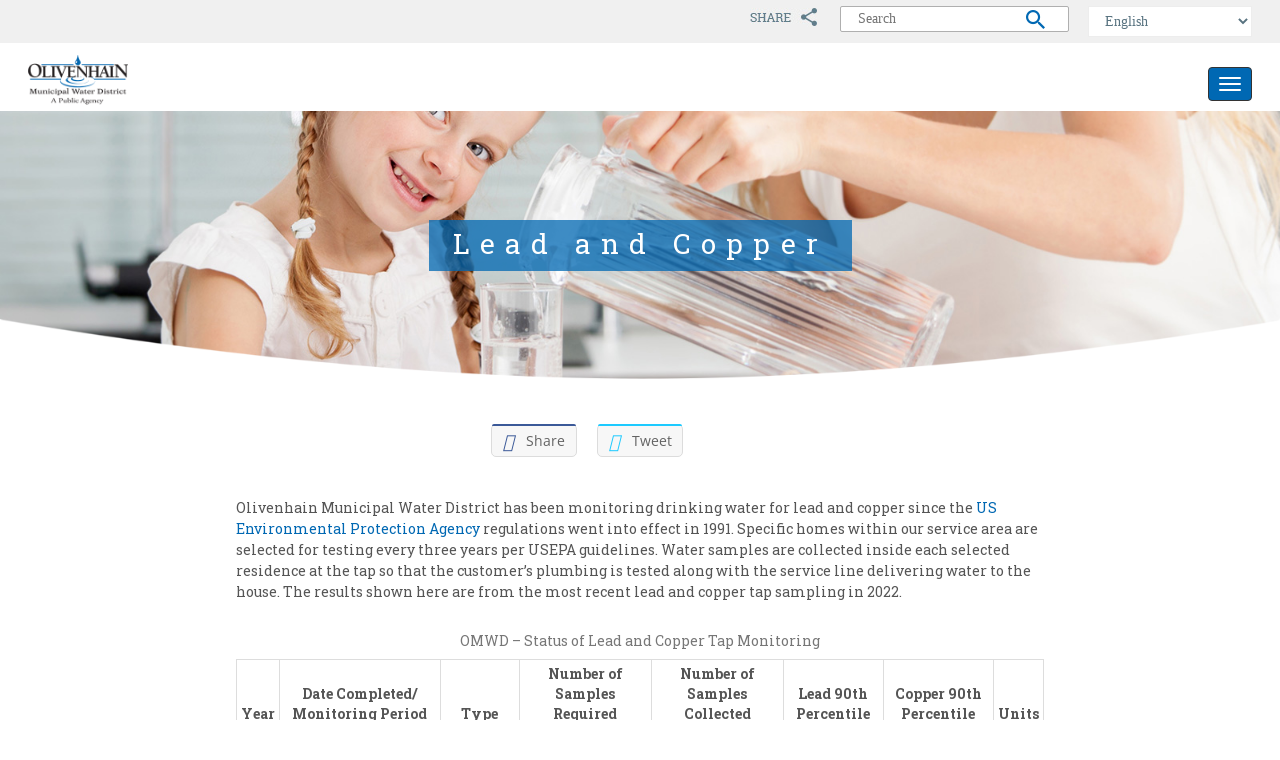

--- FILE ---
content_type: text/html; charset=UTF-8
request_url: https://www.olivenhain.com/your-water-supplies/lead-and-copper/
body_size: 19937
content:
<!DOCTYPE html>
<html class="no-js" dir="ltr" lang="en-US" prefix="og: https://ogp.me/ns#">
    <head>
        <meta charset="UTF-8"><link rel="preload" href="https://www.olivenhain.com/wp-content/cache/fvm/min/0-css89225de6ae934afbdf2c64882427c9721234323b47bb0a20995c7b135018b.css" as="style" media="all" />
<link rel="preload" href="https://www.olivenhain.com/wp-content/cache/fvm/min/0-css3734e78467ecc61dc14d62cc7fdb4be2fe091d91806c16ca5cfb8bcd3e8f5.css" as="style" media="all" />
<link rel="preload" href="https://www.olivenhain.com/wp-content/cache/fvm/min/0-csse9f308e70a92ae56132d8b1c898099b28ac71e0f4e44fe00ddab7297a1861.css" as="style" media="all" />
<link rel="preload" href="https://www.olivenhain.com/wp-content/cache/fvm/min/0-cssfdf7df704289f51428b81451115285b1158c65b4edc06f58cb45de7d2f6a0.css" as="style" media="all" />
<link rel="preload" href="https://www.olivenhain.com/wp-content/cache/fvm/min/0-css2dbc3a089e84a875a25bbddf039c44f639f6a3642a04eafebfc5bf794ffc4.css" as="style" media="all" />
<link rel="preload" href="https://www.olivenhain.com/wp-content/cache/fvm/min/0-cssb5e779cc22507e088cc248783d4a24fb5e2d18bf34b5e1edce434411b076f.css" as="style" media="all" />
<link rel="preload" href="https://www.olivenhain.com/wp-content/cache/fvm/min/0-css29ae2ec390a3a47b0318f36f6a06d450999252443d78b2b7c8651fa30631c.css" as="style" media="all" />
<link rel="preload" href="https://www.olivenhain.com/wp-content/cache/fvm/min/0-css2f47249a02dd58cb119d2795cfc2cde46808f7c8258d6623f54343fce690d.css" as="style" media="all" />
<link rel="preload" href="https://www.olivenhain.com/wp-content/cache/fvm/min/0-cssc47e7bc4fe29f125b04dad602c4055a6a891308ab5960405ffb6512a4ccc1.css" as="style" media="all" />
<link rel="preload" href="https://www.olivenhain.com/wp-content/cache/fvm/min/0-cssddca86baf1294bab8ae53f32c1c8fee38a7616bb5bebaff30bdb8cbf48c99.css" as="style" media="all" />
<link rel="preload" href="https://www.olivenhain.com/wp-content/cache/fvm/min/0-cssa66d20ce3aa7b9857d0696a1bd406a5dfb51914c6359efaf39900700d7d81.css" as="style" media="all" />
<link rel="preload" href="https://www.olivenhain.com/wp-content/cache/fvm/min/0-css71d12e9be34dcc05107be7bd74111669dc909b08f0e5e36f701727d4fb7d0.css" as="style" media="all" />
<link rel="preload" href="https://www.olivenhain.com/wp-content/cache/fvm/min/0-csse044380d0a39dc4eb7dd1eec25e3b68ef1df8044665203817bc4882710e5e.css" as="style" media="all" />
<link rel="preload" href="https://www.olivenhain.com/wp-content/cache/fvm/min/0-css427f9e91be73a51c247938be7dbbd4d34567e5ed4360082977a93b36a6fad.css" as="style" media="all" />
<link rel="preload" href="https://www.olivenhain.com/wp-content/cache/fvm/min/0-css0bd4eeeadcfcf7e9e80b216adb2d52cd2fd833ae0229449134c524f669b18.css" as="style" media="all" />
<link rel="preload" href="https://www.olivenhain.com/wp-content/cache/fvm/min/0-cssacff803bfc9b8749e4aed310bf5700134faa2290c2f833984fb57377966b3.css" as="style" media="all" />
<link rel="preload" href="https://www.olivenhain.com/wp-content/cache/fvm/min/0-cssf010e785a58ab845097e631ab928bbc404621ed4740e1000b38e162eb770d.css" as="style" media="all" />
<link rel="preload" href="https://www.olivenhain.com/wp-content/cache/fvm/min/0-css5f749b318c913407ca973a78f129d2dd0e214095ebcb5a3d2c6fa4bfe8016.css" as="style" media="all" />
<link rel="preload" href="https://www.olivenhain.com/wp-content/cache/fvm/min/0-cssca85566f00ba551ba39d58f75dd79782c83bfa2e250b05f8a23be4012ba62.css" as="style" media="all" /><script data-cfasync="false">if(navigator.userAgent.match(/MSIE|Internet Explorer/i)||navigator.userAgent.match(/Trident\/7\..*?rv:11/i)){var href=document.location.href;if(!href.match(/[?&]iebrowser/)){if(href.indexOf("?")==-1){if(href.indexOf("#")==-1){document.location.href=href+"?iebrowser=1"}else{document.location.href=href.replace("#","?iebrowser=1#")}}else{if(href.indexOf("#")==-1){document.location.href=href+"&iebrowser=1"}else{document.location.href=href.replace("#","&iebrowser=1#")}}}}</script>
<script data-cfasync="false">class FVMLoader{constructor(e){this.triggerEvents=e,this.eventOptions={passive:!0},this.userEventListener=this.triggerListener.bind(this),this.delayedScripts={normal:[],async:[],defer:[]},this.allJQueries=[]}_addUserInteractionListener(e){this.triggerEvents.forEach(t=>window.addEventListener(t,e.userEventListener,e.eventOptions))}_removeUserInteractionListener(e){this.triggerEvents.forEach(t=>window.removeEventListener(t,e.userEventListener,e.eventOptions))}triggerListener(){this._removeUserInteractionListener(this),"loading"===document.readyState?document.addEventListener("DOMContentLoaded",this._loadEverythingNow.bind(this)):this._loadEverythingNow()}async _loadEverythingNow(){this._runAllDelayedCSS(),this._delayEventListeners(),this._delayJQueryReady(this),this._handleDocumentWrite(),this._registerAllDelayedScripts(),await this._loadScriptsFromList(this.delayedScripts.normal),await this._loadScriptsFromList(this.delayedScripts.defer),await this._loadScriptsFromList(this.delayedScripts.async),await this._triggerDOMContentLoaded(),await this._triggerWindowLoad(),window.dispatchEvent(new Event("wpr-allScriptsLoaded"))}_registerAllDelayedScripts(){document.querySelectorAll("script[type=fvmdelay]").forEach(e=>{e.hasAttribute("src")?e.hasAttribute("async")&&!1!==e.async?this.delayedScripts.async.push(e):e.hasAttribute("defer")&&!1!==e.defer||"module"===e.getAttribute("data-type")?this.delayedScripts.defer.push(e):this.delayedScripts.normal.push(e):this.delayedScripts.normal.push(e)})}_runAllDelayedCSS(){document.querySelectorAll("link[rel=fvmdelay]").forEach(e=>{e.setAttribute("rel","stylesheet")})}async _transformScript(e){return await this._requestAnimFrame(),new Promise(t=>{const n=document.createElement("script");let r;[...e.attributes].forEach(e=>{let t=e.nodeName;"type"!==t&&("data-type"===t&&(t="type",r=e.nodeValue),n.setAttribute(t,e.nodeValue))}),e.hasAttribute("src")?(n.addEventListener("load",t),n.addEventListener("error",t)):(n.text=e.text,t()),e.parentNode.replaceChild(n,e)})}async _loadScriptsFromList(e){const t=e.shift();return t?(await this._transformScript(t),this._loadScriptsFromList(e)):Promise.resolve()}_delayEventListeners(){let e={};function t(t,n){!function(t){function n(n){return e[t].eventsToRewrite.indexOf(n)>=0?"wpr-"+n:n}e[t]||(e[t]={originalFunctions:{add:t.addEventListener,remove:t.removeEventListener},eventsToRewrite:[]},t.addEventListener=function(){arguments[0]=n(arguments[0]),e[t].originalFunctions.add.apply(t,arguments)},t.removeEventListener=function(){arguments[0]=n(arguments[0]),e[t].originalFunctions.remove.apply(t,arguments)})}(t),e[t].eventsToRewrite.push(n)}function n(e,t){let n=e[t];Object.defineProperty(e,t,{get:()=>n||function(){},set(r){e["wpr"+t]=n=r}})}t(document,"DOMContentLoaded"),t(window,"DOMContentLoaded"),t(window,"load"),t(window,"pageshow"),t(document,"readystatechange"),n(document,"onreadystatechange"),n(window,"onload"),n(window,"onpageshow")}_delayJQueryReady(e){let t=window.jQuery;Object.defineProperty(window,"jQuery",{get:()=>t,set(n){if(n&&n.fn&&!e.allJQueries.includes(n)){n.fn.ready=n.fn.init.prototype.ready=function(t){e.domReadyFired?t.bind(document)(n):document.addEventListener("DOMContentLoaded2",()=>t.bind(document)(n))};const t=n.fn.on;n.fn.on=n.fn.init.prototype.on=function(){if(this[0]===window){function e(e){return e.split(" ").map(e=>"load"===e||0===e.indexOf("load.")?"wpr-jquery-load":e).join(" ")}"string"==typeof arguments[0]||arguments[0]instanceof String?arguments[0]=e(arguments[0]):"object"==typeof arguments[0]&&Object.keys(arguments[0]).forEach(t=>{delete Object.assign(arguments[0],{[e(t)]:arguments[0][t]})[t]})}return t.apply(this,arguments),this},e.allJQueries.push(n)}t=n}})}async _triggerDOMContentLoaded(){this.domReadyFired=!0,await this._requestAnimFrame(),document.dispatchEvent(new Event("DOMContentLoaded2")),await this._requestAnimFrame(),window.dispatchEvent(new Event("DOMContentLoaded2")),await this._requestAnimFrame(),document.dispatchEvent(new Event("wpr-readystatechange")),await this._requestAnimFrame(),document.wpronreadystatechange&&document.wpronreadystatechange()}async _triggerWindowLoad(){await this._requestAnimFrame(),window.dispatchEvent(new Event("wpr-load")),await this._requestAnimFrame(),window.wpronload&&window.wpronload(),await this._requestAnimFrame(),this.allJQueries.forEach(e=>e(window).trigger("wpr-jquery-load")),window.dispatchEvent(new Event("wpr-pageshow")),await this._requestAnimFrame(),window.wpronpageshow&&window.wpronpageshow()}_handleDocumentWrite(){const e=new Map;document.write=document.writeln=function(t){const n=document.currentScript,r=document.createRange(),i=n.parentElement;let a=e.get(n);void 0===a&&(a=n.nextSibling,e.set(n,a));const s=document.createDocumentFragment();r.setStart(s,0),s.appendChild(r.createContextualFragment(t)),i.insertBefore(s,a)}}async _requestAnimFrame(){return new Promise(e=>requestAnimationFrame(e))}static run(){const e=new FVMLoader(["keydown","mousemove","touchmove","touchstart","touchend","wheel"]);e._addUserInteractionListener(e)}}FVMLoader.run();</script><meta http-equiv="X-UA-Compatible" content="IE=edge"><meta name="viewport" content="width=device-width, initial-scale=1"><title>Lead and Copper | Olivenhain</title><meta name="robots" content="max-image-preview:large" /><link rel="canonical" href="https://www.olivenhain.com/your-water-supplies/lead-and-copper/" /><meta property="og:locale" content="en_US" /><meta property="og:site_name" content="Olivenhain |" /><meta property="og:type" content="article" /><meta property="og:title" content="Lead and Copper | Olivenhain" /><meta property="og:url" content="https://www.olivenhain.com/your-water-supplies/lead-and-copper/" /><meta property="article:published_time" content="2017-01-04T22:22:52+00:00" /><meta property="article:modified_time" content="2025-06-10T16:47:19+00:00" /><meta name="twitter:card" content="summary" /><meta name="twitter:title" content="Lead and Copper | Olivenhain" /><script type="application/ld+json" class="aioseo-schema">
			{"@context":"https:\/\/schema.org","@graph":[{"@type":"BreadcrumbList","@id":"https:\/\/www.olivenhain.com\/your-water-supplies\/lead-and-copper\/#breadcrumblist","itemListElement":[{"@type":"ListItem","@id":"https:\/\/www.olivenhain.com#listItem","position":1,"name":"Home","item":"https:\/\/www.olivenhain.com","nextItem":{"@type":"ListItem","@id":"https:\/\/www.olivenhain.com\/your-water-supplies\/#listItem","name":"Your Water Supplies"}},{"@type":"ListItem","@id":"https:\/\/www.olivenhain.com\/your-water-supplies\/#listItem","position":2,"name":"Your Water Supplies","item":"https:\/\/www.olivenhain.com\/your-water-supplies\/","nextItem":{"@type":"ListItem","@id":"https:\/\/www.olivenhain.com\/your-water-supplies\/lead-and-copper\/#listItem","name":"Lead and Copper"},"previousItem":{"@type":"ListItem","@id":"https:\/\/www.olivenhain.com#listItem","name":"Home"}},{"@type":"ListItem","@id":"https:\/\/www.olivenhain.com\/your-water-supplies\/lead-and-copper\/#listItem","position":3,"name":"Lead and Copper","previousItem":{"@type":"ListItem","@id":"https:\/\/www.olivenhain.com\/your-water-supplies\/#listItem","name":"Your Water Supplies"}}]},{"@type":"Organization","@id":"https:\/\/www.olivenhain.com\/#organization","name":"Olivenhain","url":"https:\/\/www.olivenhain.com\/"},{"@type":"WebPage","@id":"https:\/\/www.olivenhain.com\/your-water-supplies\/lead-and-copper\/#webpage","url":"https:\/\/www.olivenhain.com\/your-water-supplies\/lead-and-copper\/","name":"Lead and Copper | Olivenhain","inLanguage":"en-US","isPartOf":{"@id":"https:\/\/www.olivenhain.com\/#website"},"breadcrumb":{"@id":"https:\/\/www.olivenhain.com\/your-water-supplies\/lead-and-copper\/#breadcrumblist"},"image":{"@type":"ImageObject","url":"https:\/\/www.olivenhain.com\/wp-content\/uploads\/header-potable2.jpg","@id":"https:\/\/www.olivenhain.com\/your-water-supplies\/lead-and-copper\/#mainImage","width":1600,"height":450,"caption":"girl getting water"},"primaryImageOfPage":{"@id":"https:\/\/www.olivenhain.com\/your-water-supplies\/lead-and-copper\/#mainImage"},"datePublished":"2017-01-04T14:22:52-08:00","dateModified":"2025-06-10T09:47:19-07:00"},{"@type":"WebSite","@id":"https:\/\/www.olivenhain.com\/#website","url":"https:\/\/www.olivenhain.com\/","name":"Olivenhain","inLanguage":"en-US","publisher":{"@id":"https:\/\/www.olivenhain.com\/#organization"}}]}
		</script><link rel="alternate" type="application/rss+xml" title="Olivenhain &raquo; Feed" href="https://www.olivenhain.com/feed/" /><link rel="alternate" type="application/rss+xml" title="Olivenhain &raquo; Comments Feed" href="https://www.olivenhain.com/comments/feed/" />
<script type="text/javascript">
/* <![CDATA[ */
var gform;gform||(document.addEventListener("gform_main_scripts_loaded",function(){gform.scriptsLoaded=!0}),document.addEventListener("gform/theme/scripts_loaded",function(){gform.themeScriptsLoaded=!0}),window.addEventListener("DOMContentLoaded",function(){gform.domLoaded=!0}),gform={domLoaded:!1,scriptsLoaded:!1,themeScriptsLoaded:!1,isFormEditor:()=>"function"==typeof InitializeEditor,callIfLoaded:function(o){return!(!gform.domLoaded||!gform.scriptsLoaded||!gform.themeScriptsLoaded&&!gform.isFormEditor()||(gform.isFormEditor()&&console.warn("The use of gform.initializeOnLoaded() is deprecated in the form editor context and will be removed in Gravity Forms 3.1."),o(),0))},initializeOnLoaded:function(o){gform.callIfLoaded(o)||(document.addEventListener("gform_main_scripts_loaded",()=>{gform.scriptsLoaded=!0,gform.callIfLoaded(o)}),document.addEventListener("gform/theme/scripts_loaded",()=>{gform.themeScriptsLoaded=!0,gform.callIfLoaded(o)}),window.addEventListener("DOMContentLoaded",()=>{gform.domLoaded=!0,gform.callIfLoaded(o)}))},hooks:{action:{},filter:{}},addAction:function(o,r,e,t){gform.addHook("action",o,r,e,t)},addFilter:function(o,r,e,t){gform.addHook("filter",o,r,e,t)},doAction:function(o){gform.doHook("action",o,arguments)},applyFilters:function(o){return gform.doHook("filter",o,arguments)},removeAction:function(o,r){gform.removeHook("action",o,r)},removeFilter:function(o,r,e){gform.removeHook("filter",o,r,e)},addHook:function(o,r,e,t,n){null==gform.hooks[o][r]&&(gform.hooks[o][r]=[]);var d=gform.hooks[o][r];null==n&&(n=r+"_"+d.length),gform.hooks[o][r].push({tag:n,callable:e,priority:t=null==t?10:t})},doHook:function(r,o,e){var t;if(e=Array.prototype.slice.call(e,1),null!=gform.hooks[r][o]&&((o=gform.hooks[r][o]).sort(function(o,r){return o.priority-r.priority}),o.forEach(function(o){"function"!=typeof(t=o.callable)&&(t=window[t]),"action"==r?t.apply(null,e):e[0]=t.apply(null,e)})),"filter"==r)return e[0]},removeHook:function(o,r,t,n){var e;null!=gform.hooks[o][r]&&(e=(e=gform.hooks[o][r]).filter(function(o,r,e){return!!(null!=n&&n!=o.tag||null!=t&&t!=o.priority)}),gform.hooks[o][r]=e)}});
/* ]]> */
</script>

        
        
        <script>
            'use strict';
            document.documentElement.removeAttribute('class');
        </script>
        <link href="https://www.olivenhain.com/favicon.ico" rel="shortcut icon"
              type="image/x-icon" />
        
	<style media="all">img:is([sizes="auto" i],[sizes^="auto," i]){contain-intrinsic-size:3000px 1500px}</style>
	
		
	
	
	
		
		
		
		
		
		
		
		
		
		
		






<style id='wp-block-library-inline-css' type='text/css' media="all">:root{--wp-admin-theme-color:#007cba;--wp-admin-theme-color--rgb:0,124,186;--wp-admin-theme-color-darker-10:#006ba1;--wp-admin-theme-color-darker-10--rgb:0,107,161;--wp-admin-theme-color-darker-20:#005a87;--wp-admin-theme-color-darker-20--rgb:0,90,135;--wp-admin-border-width-focus:2px;--wp-block-synced-color:#7a00df;--wp-block-synced-color--rgb:122,0,223;--wp-bound-block-color:var(--wp-block-synced-color)}@media (min-resolution:192dpi){:root{--wp-admin-border-width-focus:1.5px}}.wp-element-button{cursor:pointer}:root{--wp--preset--font-size--normal:16px;--wp--preset--font-size--huge:42px}:root .has-very-light-gray-background-color{background-color:#eee}:root .has-very-dark-gray-background-color{background-color:#313131}:root .has-very-light-gray-color{color:#eee}:root .has-very-dark-gray-color{color:#313131}:root .has-vivid-green-cyan-to-vivid-cyan-blue-gradient-background{background:linear-gradient(135deg,#00d084,#0693e3)}:root .has-purple-crush-gradient-background{background:linear-gradient(135deg,#34e2e4,#4721fb 50%,#ab1dfe)}:root .has-hazy-dawn-gradient-background{background:linear-gradient(135deg,#faaca8,#dad0ec)}:root .has-subdued-olive-gradient-background{background:linear-gradient(135deg,#fafae1,#67a671)}:root .has-atomic-cream-gradient-background{background:linear-gradient(135deg,#fdd79a,#004a59)}:root .has-nightshade-gradient-background{background:linear-gradient(135deg,#330968,#31cdcf)}:root .has-midnight-gradient-background{background:linear-gradient(135deg,#020381,#2874fc)}.has-regular-font-size{font-size:1em}.has-larger-font-size{font-size:2.625em}.has-normal-font-size{font-size:var(--wp--preset--font-size--normal)}.has-huge-font-size{font-size:var(--wp--preset--font-size--huge)}.has-text-align-center{text-align:center}.has-text-align-left{text-align:left}.has-text-align-right{text-align:right}#end-resizable-editor-section{display:none}.aligncenter{clear:both}.items-justified-left{justify-content:flex-start}.items-justified-center{justify-content:center}.items-justified-right{justify-content:flex-end}.items-justified-space-between{justify-content:space-between}.screen-reader-text{border:0;clip:rect(1px,1px,1px,1px);clip-path:inset(50%);height:1px;margin:-1px;overflow:hidden;padding:0;position:absolute;width:1px;word-wrap:normal!important}.screen-reader-text:focus{background-color:#ddd;clip:auto!important;clip-path:none;color:#444;display:block;font-size:1em;height:auto;left:5px;line-height:normal;padding:15px 23px 14px;text-decoration:none;top:5px;width:auto;z-index:100000}html :where(.has-border-color){border-style:solid}html :where([style*=border-top-color]){border-top-style:solid}html :where([style*=border-right-color]){border-right-style:solid}html :where([style*=border-bottom-color]){border-bottom-style:solid}html :where([style*=border-left-color]){border-left-style:solid}html :where([style*=border-width]){border-style:solid}html :where([style*=border-top-width]){border-top-style:solid}html :where([style*=border-right-width]){border-right-style:solid}html :where([style*=border-bottom-width]){border-bottom-style:solid}html :where([style*=border-left-width]){border-left-style:solid}html :where(img[class*=wp-image-]){height:auto;max-width:100%}:where(figure){margin:0 0 1em}html :where(.is-position-sticky){--wp-admin--admin-bar--position-offset:var(--wp-admin--admin-bar--height,0px)}@media screen and (max-width:600px){html :where(.is-position-sticky){--wp-admin--admin-bar--position-offset:0px}}</style>
<link rel='stylesheet' id='wp-components-css' href='https://www.olivenhain.com/wp-content/cache/fvm/min/0-css89225de6ae934afbdf2c64882427c9721234323b47bb0a20995c7b135018b.css' type='text/css' media='all' />
<link rel='stylesheet' id='wp-preferences-css' href='https://www.olivenhain.com/wp-content/cache/fvm/min/0-css3734e78467ecc61dc14d62cc7fdb4be2fe091d91806c16ca5cfb8bcd3e8f5.css' type='text/css' media='all' />
<link rel='stylesheet' id='wp-block-editor-css' href='https://www.olivenhain.com/wp-content/cache/fvm/min/0-csse9f308e70a92ae56132d8b1c898099b28ac71e0f4e44fe00ddab7297a1861.css' type='text/css' media='all' />
<link rel='stylesheet' id='popup-maker-block-library-style-css' href='https://www.olivenhain.com/wp-content/cache/fvm/min/0-cssfdf7df704289f51428b81451115285b1158c65b4edc06f58cb45de7d2f6a0.css' type='text/css' media='all' />
<style id='classic-theme-styles-inline-css' type='text/css' media="all">/*! This file is auto-generated */
.wp-block-button__link{color:#fff;background-color:#32373c;border-radius:9999px;box-shadow:none;text-decoration:none;padding:calc(.667em + 2px) calc(1.333em + 2px);font-size:1.125em}.wp-block-file__button{background:#32373c;color:#fff;text-decoration:none}</style>
<link rel='stylesheet' id='apss-font-awesome-four-css' href='https://www.olivenhain.com/wp-content/cache/fvm/min/0-css2dbc3a089e84a875a25bbddf039c44f639f6a3642a04eafebfc5bf794ffc4.css' type='text/css' media='all' />
<link rel='stylesheet' id='apss-frontend-css-css' href='https://www.olivenhain.com/wp-content/cache/fvm/min/0-cssb5e779cc22507e088cc248783d4a24fb5e2d18bf34b5e1edce434411b076f.css' type='text/css' media='all' />
<link rel='stylesheet' id='apss-font-opensans-css' href='https://www.olivenhain.com/wp-content/cache/fvm/min/0-css29ae2ec390a3a47b0318f36f6a06d450999252443d78b2b7c8651fa30631c.css' type='text/css' media='all' />
<link rel='stylesheet' id='wpa-style-css' href='https://www.olivenhain.com/wp-content/cache/fvm/min/0-css2f47249a02dd58cb119d2795cfc2cde46808f7c8258d6623f54343fce690d.css' type='text/css' media='all' />
<style id='wpa-style-inline-css' type='text/css' media="all">.wpa-hide-ltr#skiplinks a:active,.wpa-hide-ltr#skiplinks a:focus{}:root{--admin-bar-top:7px}</style>
<link rel='stylesheet' id='constant-contact-css' href='https://www.olivenhain.com/wp-content/cache/fvm/min/0-cssc47e7bc4fe29f125b04dad602c4055a6a891308ab5960405ffb6512a4ccc1.css' type='text/css' media='all' />
<link rel='stylesheet' id='style-css-css' href='https://www.olivenhain.com/wp-content/cache/fvm/min/0-cssddca86baf1294bab8ae53f32c1c8fee38a7616bb5bebaff30bdb8cbf48c99.css' type='text/css' media='all' />
<link rel='stylesheet' id='blog-css-css' href='https://www.olivenhain.com/wp-content/cache/fvm/min/0-cssa66d20ce3aa7b9857d0696a1bd406a5dfb51914c6359efaf39900700d7d81.css' type='text/css' media='all' />
<link rel='stylesheet' id='olivenhain-hc-colors-css' href='https://www.olivenhain.com/wp-content/cache/fvm/min/0-css71d12e9be34dcc05107be7bd74111669dc909b08f0e5e36f701727d4fb7d0.css' type='text/css' media='all' />
<link rel='stylesheet' id='bootstrap-css-css' href='https://www.olivenhain.com/wp-content/cache/fvm/min/0-csse044380d0a39dc4eb7dd1eec25e3b68ef1df8044665203817bc4882710e5e.css' type='text/css' media='all' />
<link rel='stylesheet' id='prettyPhoto-css' href='https://www.olivenhain.com/wp-content/cache/fvm/min/0-css427f9e91be73a51c247938be7dbbd4d34567e5ed4360082977a93b36a6fad.css' type='text/css' media='all' />
<link rel='stylesheet' id='flexslider-css-css' href='https://www.olivenhain.com/wp-content/cache/fvm/min/0-css0bd4eeeadcfcf7e9e80b216adb2d52cd2fd833ae0229449134c524f669b18.css' type='text/css' media='all' />
<link rel='stylesheet' id='addtoany-css' href='https://www.olivenhain.com/wp-content/cache/fvm/min/0-cssacff803bfc9b8749e4aed310bf5700134faa2290c2f833984fb57377966b3.css' type='text/css' media='all' />
<script type="text/javascript" src="https://www.olivenhain.com/wp-includes/js/jquery/jquery.min.js?ver=3.7.1" id="jquery-core-js"></script>
<script type="text/javascript" src="https://www.olivenhain.com/wp-includes/js/jquery/jquery-migrate.min.js?ver=3.4.1" id="jquery-migrate-js"></script>
<script type="text/javascript" id="addtoany-core-js-before">
/* <![CDATA[ */
window.a2a_config=window.a2a_config||{};a2a_config.callbacks=[];a2a_config.overlays=[];a2a_config.templates={};
/* ]]> */
</script>
<script type="text/javascript" defer src="https://static.addtoany.com/menu/page.js" id="addtoany-core-js"></script>
<script type="text/javascript" defer src="https://www.olivenhain.com/wp-content/plugins/add-to-any/addtoany.min.js?ver=1.1" id="addtoany-jquery-js"></script>
<script type="text/javascript" src="https://www.olivenhain.com/wp-content/themes/Olivenhain-wp/js/html5shiv.js?ver=3.7.2" id="html5shiv-js-js"></script>
<script type="text/javascript" src="https://www.olivenhain.com/wp-content/themes/Olivenhain-wp/js/respond.js?ver=1.4.2" id="respond-js-js"></script>




<script type="text/javascript">
	window._se_plugin_version = '8.1.9';
</script>
      
      <style type="text/css" media="all">.blog-title,.blog-description{color:#blank}</style>
      
        <style media="all">html{font-size:100%}</style>
            <style media="all">#page-title{background-image:url(https://www.olivenhain.com/wp-content/uploads/header-potable2.jpg)}</style>
    </head>
    <body id="omwd-body" class="page-template page-template-page-templates page-template-full-width page-template-page-templatesfull-width-php page page-id-1934 page-child parent-pageid-91">
                 <div class="blog-header"
             >
            <div class="top-header">
                <div class="container">
                    <div id="gtranslate-2" class="sidebar-module widget widget_gtranslate"><div class="gtranslate_wrapper" id="gt-wrapper-57205034"></div></div><div id="search-2" class="sidebar-module widget widget_search"> <form role="search" method="get" id="searchform" class="searchform" action="https://www.olivenhain.com/">
	<div class="form-group">
    <div class="input-group">
		<label class="sr-only" for="s">Search for:</label>
		<input type="text" class="form-control" placeholder="Search" value="" name="s" id="s" />
		<input type="submit" id="searchsubmit" value="Search" />
	</div>
    </div>
</form>
</div><div id="a2a_share_save_widget-2" class="sidebar-module widget widget_a2a_share_save_widget"><div class="a2a_kit a2a_kit_size_32 addtoany_list"><a class="a2a_dd addtoany_share_save addtoany_share" href="https://www.addtoany.com/share"><img src="https://www.olivenhain.com/wp-content/uploads/share-btn.jpg" alt="Share"></a></div><noscript>Scripting must be enabled to share this page.</noscript></div>                </div>
            </div>
            <div class="container"
                 >
                                    <div class="row">
                        <div class="logo col-sm-2">
                            <a href="https://www.olivenhain.com/"
                               title="Olivenhain" rel="home">
                                <img src="https://www.olivenhain.com/wp-content/themes/Olivenhain-wp/images/logo2.png"
                                     title="Back to Homepage"
                                     alt="Olivenhain logo" />
                            </a>
                        </div>

                        <div class="navsec col-sm-10">
                            <nav
                                class="navbar navbar-inverse navbar-static-top custom"
                                aria-label="Primary navigation">
                                <div class="navbar-header">
                                    <button type="button"
                                            class="navbar-toggle collapsed"
                                            data-toggle="collapse"
                                            data-target=".navbar-collapse"
                                            aria-expanded="false"
                                            aria-controls="bs-example-navbar-collapse-1">
                                        <span class="sr-only">Toggle navigation</span> <span
                                            class="icon-bar"></span> <span
                                            class="icon-bar"></span> <span
                                            class="icon-bar"></span>
                                    </button>
                                    <a class="navbar-brand"
                                       href="https://www.olivenhain.com/">Olivenhain</a>
                                </div>
                                <div id="bs-example-navbar-collapse-1" class="collapse navbar-collapse"><ul id="menu-main-menu" class="nav navbar-nav"><li id="menu-item-159" class="menu-item menu-item-type-post_type menu-item-object-page menu-item-159"><a title="Pay My Bill" href="https://www.olivenhain.com/pay-my-bill/">Pay My Bill</a></li>
<li id="menu-item-156" class="menu-item menu-item-type-post_type menu-item-object-page menu-item-has-children menu-item-156 dropdown"><a title="Start / Stop Service" href="#" data-toggle="dropdown" class="dropdown-toggle" aria-haspopup="true">Start / Stop Service <span class="caret"></span></a>
<ul role="menu" class="dropdown-menu">
	<li id="menu-item-1895" class="menu-item menu-item-type-post_type menu-item-object-page menu-item-1895"><a title="Overview" href="https://www.olivenhain.com/customer-services/start-stop-service/">Overview</a></li>
	<li id="menu-item-6174" class="menu-item menu-item-type-post_type menu-item-object-page menu-item-6174"><a title="Start Service" href="https://www.olivenhain.com/start-service/">Start Service</a></li>
	<li id="menu-item-175" class="menu-item menu-item-type-post_type menu-item-object-page menu-item-175"><a title="Stop Service Form" href="https://www.olivenhain.com/customer-services/start-stop-service/stop-service-form/">Stop Service Form</a></li>
</ul>
</li>
<li id="menu-item-886" class="menu-item menu-item-type-post_type menu-item-object-page menu-item-has-children menu-item-886 dropdown"><a title="Customer Services" href="#" data-toggle="dropdown" class="dropdown-toggle" aria-haspopup="true">Customer Services <span class="caret"></span></a>
<ul role="menu" class="dropdown-menu">
	<li id="menu-item-1894" class="menu-item menu-item-type-post_type menu-item-object-page menu-item-1894"><a title="Overview" href="https://www.olivenhain.com/customer-services/">Overview</a></li>
	<li id="menu-item-146" class="menu-item menu-item-type-post_type menu-item-object-page menu-item-146"><a title="Billing and Fees" href="https://www.olivenhain.com/customer-services/billing-fees/">Billing and Fees</a></li>
	<li id="menu-item-10219" class="menu-item menu-item-type-post_type menu-item-object-page menu-item-10219"><a title="My Water Use" href="https://www.olivenhain.com/mywateruse-2/">My Water Use</a></li>
	<li id="menu-item-3911" class="menu-item menu-item-type-post_type menu-item-object-page menu-item-3911"><a title="Water Meter and Leaks" href="https://www.olivenhain.com/customer-services/water-meter-leaks/">Water Meter and Leaks</a></li>
	<li id="menu-item-10522" class="menu-item menu-item-type-custom menu-item-object-custom menu-item-has-children menu-item-10522 dropdown"><a title="Conservation" href="#" data-toggle="dropdown" class="dropdown-toggle" aria-haspopup="true">Conservation <span class="caret"></span></a>
	<ul role="menu" class="dropdown-menu">
		<li id="menu-item-4986" class="menu-item menu-item-type-custom menu-item-object-custom menu-item-4986"><a title="Water Conservation and Efficiency" href="https://www.olivenhain.com/your-water-supplies/drought/">Water Conservation and Efficiency</a></li>
		<li id="menu-item-10518" class="menu-item menu-item-type-custom menu-item-object-custom menu-item-10518"><a title="Rebates" href="https://www.olivenhain.com/customer-rebates/">Rebates</a></li>
		<li id="menu-item-10519" class="menu-item menu-item-type-custom menu-item-object-custom menu-item-10519"><a title="Free Water Use Evaluation" href="https://www.olivenhain.com/customer-services/rebates/free-water-use-evaluation/">Free Water Use Evaluation</a></li>
		<li id="menu-item-11638" class="menu-item menu-item-type-custom menu-item-object-custom menu-item-11638"><a title="Demonstration Garden" href="https://www.olivenhain.com/california-friendly-demonstration-garden/">Demonstration Garden</a></li>
		<li id="menu-item-11511" class="menu-item menu-item-type-post_type menu-item-object-page menu-item-11511"><a title="Graywater: Are You Wasting Good Water?" href="https://www.olivenhain.com/customer-services/graywater-are-you-wasting-good-water/">Graywater: Are You Wasting Good Water?</a></li>
	</ul>
</li>
	<li id="menu-item-181" class="menu-item menu-item-type-post_type menu-item-object-page menu-item-181"><a title="Tours &#038; Events" href="https://www.olivenhain.com/customer-services/tours-events/">Tours &#038; Events</a></li>
	<li id="menu-item-147" class="menu-item menu-item-type-post_type menu-item-object-page menu-item-147"><a title="Agricultural Programs" href="https://www.olivenhain.com/customer-services/billing-fees/agricultural-programs/">Agricultural Programs</a></li>
</ul>
</li>
<li id="menu-item-9379" class="menu-item menu-item-type-post_type menu-item-object-page menu-item-has-children menu-item-9379 dropdown"><a title="Construction Projects" href="#" data-toggle="dropdown" class="dropdown-toggle" aria-haspopup="true">Construction Projects <span class="caret"></span></a>
<ul role="menu" class="dropdown-menu">
	<li id="menu-item-9380" class="menu-item menu-item-type-post_type menu-item-object-page menu-item-9380"><a title="Starting a New Construction Project (Developer)" href="https://www.olivenhain.com/construction-projects/starting-new-construction-project/">Starting a New Construction Project (Developer)</a></li>
	<li id="menu-item-9381" class="menu-item menu-item-type-post_type menu-item-object-page menu-item-9381"><a title="OMWD Construction Projects" href="https://www.olivenhain.com/construction-projects/omwd-construction-projects/">OMWD Construction Projects</a></li>
	<li id="menu-item-9424" class="menu-item menu-item-type-post_type menu-item-object-page menu-item-9424"><a title="Procurement Opportunities &#038; Planning Resources" href="https://www.olivenhain.com/construction-projects/upcoming-projects-planning-resources/">Procurement Opportunities &#038; Planning Resources</a></li>
	<li id="menu-item-10516" class="menu-item menu-item-type-custom menu-item-object-custom menu-item-10516"><a title="Encroachment Permit" href="https://www.olivenhain.com/encroachment-permit/">Encroachment Permit</a></li>
</ul>
</li>
<li id="menu-item-143" class="menu-item menu-item-type-post_type menu-item-object-page menu-item-has-children menu-item-143 dropdown"><a title="About Us" href="#" data-toggle="dropdown" class="dropdown-toggle" aria-haspopup="true">About Us <span class="caret"></span></a>
<ul role="menu" class="dropdown-menu">
	<li id="menu-item-1890" class="menu-item menu-item-type-post_type menu-item-object-page menu-item-1890"><a title="Overview" href="https://www.olivenhain.com/about-us/overview/">Overview</a></li>
	<li id="menu-item-1716" class="menu-item menu-item-type-post_type menu-item-object-page menu-item-1716"><a title="History" href="https://www.olivenhain.com/about-us/overview/history-of-olivenhain-municipal-water-district/">History</a></li>
	<li id="menu-item-142" class="menu-item menu-item-type-post_type menu-item-object-page menu-item-142"><a title="Mission" href="https://www.olivenhain.com/about-us/mission/">Mission</a></li>
	<li id="menu-item-139" class="menu-item menu-item-type-post_type menu-item-object-page menu-item-has-children menu-item-139 dropdown"><a title="Governing Board" href="#" data-toggle="dropdown" class="dropdown-toggle" aria-haspopup="true">Governing Board <span class="caret"></span></a>
	<ul role="menu" class="dropdown-menu">
		<li id="menu-item-1896" class="menu-item menu-item-type-post_type menu-item-object-page menu-item-1896"><a title="Overview" href="https://www.olivenhain.com/about-us/governing-board/">Overview</a></li>
		<li id="menu-item-140" class="menu-item menu-item-type-post_type menu-item-object-page menu-item-140"><a title="Board Meetings" href="https://www.olivenhain.com/about-us/governing-board/board-meetings/">Board Meetings</a></li>
	</ul>
</li>
	<li id="menu-item-125" class="menu-item menu-item-type-post_type menu-item-object-page menu-item-has-children menu-item-125 dropdown"><a title="Administration" href="#" data-toggle="dropdown" class="dropdown-toggle" aria-haspopup="true">Administration <span class="caret"></span></a>
	<ul role="menu" class="dropdown-menu">
		<li id="menu-item-1897" class="menu-item menu-item-type-post_type menu-item-object-page menu-item-1897"><a title="Overview" href="https://www.olivenhain.com/about-us/administration/">Overview</a></li>
		<li id="menu-item-1883" class="menu-item menu-item-type-post_type menu-item-object-page menu-item-1883"><a title="Government Transparency" href="https://www.olivenhain.com/about-us/administration/government-transparency/">Government Transparency</a></li>
		<li id="menu-item-8481" class="menu-item menu-item-type-post_type menu-item-object-page menu-item-8481"><a title="Promoting Your Interests" href="https://www.olivenhain.com/about-us/administration/legislative/">Promoting Your Interests</a></li>
	</ul>
</li>
	<li id="menu-item-1885" class="menu-item menu-item-type-post_type menu-item-object-page menu-item-has-children menu-item-1885 dropdown"><a title="Employment" href="#" data-toggle="dropdown" class="dropdown-toggle" aria-haspopup="true">Employment <span class="caret"></span></a>
	<ul role="menu" class="dropdown-menu">
		<li id="menu-item-1898" class="menu-item menu-item-type-post_type menu-item-object-page menu-item-1898"><a title="Overview" href="https://www.olivenhain.com/about-us/employment/">Overview</a></li>
		<li id="menu-item-13461" class="menu-item menu-item-type-custom menu-item-object-custom menu-item-13461"><a title="Job Opportunities" href="https://www.governmentjobs.com/careers/olivenhain">Job Opportunities</a></li>
		<li id="menu-item-13458" class="menu-item menu-item-type-custom menu-item-object-custom menu-item-13458"><a title="Job Descriptions" href="https://www.governmentjobs.com/careers/olivenhain/classspecs?page=1">Job Descriptions</a></li>
		<li id="menu-item-131" class="menu-item menu-item-type-post_type menu-item-object-page menu-item-131"><a title="Benefits &#038; Compensation" href="https://www.olivenhain.com/about-us/employment/benefits-compensation/">Benefits &#038; Compensation</a></li>
		<li id="menu-item-132" class="menu-item menu-item-type-post_type menu-item-object-page menu-item-132"><a title="FAQ" href="https://www.olivenhain.com/about-us/employment/faq/">FAQ</a></li>
	</ul>
</li>
	<li id="menu-item-1888" class="menu-item menu-item-type-taxonomy menu-item-object-category menu-item-has-children menu-item-1888 dropdown"><a title="News" href="#" data-toggle="dropdown" class="dropdown-toggle" aria-haspopup="true">News <span class="caret"></span></a>
	<ul role="menu" class="dropdown-menu">
		<li id="menu-item-5383" class="menu-item menu-item-type-taxonomy menu-item-object-category menu-item-5383"><a title="News Articles" href="https://www.olivenhain.com/category/news/">News Articles</a></li>
		<li id="menu-item-1554" class="menu-item menu-item-type-post_type menu-item-object-page menu-item-1554"><a title="Newsletters" href="https://www.olivenhain.com/newsletters/">Newsletters</a></li>
		<li id="menu-item-9267" class="menu-item menu-item-type-custom menu-item-object-custom menu-item-9267"><a title="Videos" target="_blank" href="https://www.youtube.com/user/OMWD/videos">Videos</a></li>
	</ul>
</li>
</ul>
</li>
<li id="menu-item-1899" class="menu-item menu-item-type-post_type menu-item-object-page menu-item-has-children menu-item-1899 dropdown"><a title="Your Water Supplies" href="#" data-toggle="dropdown" class="dropdown-toggle" aria-haspopup="true">Your Water Supplies <span class="caret"></span></a>
<ul role="menu" class="dropdown-menu">
	<li id="menu-item-1889" class="menu-item menu-item-type-post_type menu-item-object-page menu-item-1889"><a title="Overview" href="https://www.olivenhain.com/your-water-supplies/overview/">Overview</a></li>
	<li id="menu-item-170" class="menu-item menu-item-type-post_type menu-item-object-page menu-item-170"><a title="Potable Water" href="https://www.olivenhain.com/your-water-supplies/potable-water/">Potable Water</a></li>
	<li id="menu-item-171" class="menu-item menu-item-type-post_type menu-item-object-page menu-item-171"><a title="Recycled Water" href="https://www.olivenhain.com/your-water-supplies/recycled-1/">Recycled Water</a></li>
	<li id="menu-item-185" class="menu-item menu-item-type-post_type menu-item-object-page menu-item-185"><a title="Wastewater" href="https://www.olivenhain.com/your-water-supplies/wastewater/">Wastewater</a></li>
	<li id="menu-item-167" class="menu-item menu-item-type-post_type menu-item-object-page menu-item-167"><a title="Desalination" href="https://www.olivenhain.com/your-water-supplies/desalination/">Desalination</a></li>
</ul>
</li>
<li id="menu-item-1153" class="menu-item menu-item-type-custom menu-item-object-custom menu-item-1153"><a title="Elfin Forest Recreational Reserve" target="_blank" href="http://elfinforest.olivenhain.com">Elfin Forest Recreational Reserve</a></li>
<li id="menu-item-144" class="menu-item menu-item-type-post_type menu-item-object-page menu-item-144"><a title="Contact Us" href="https://www.olivenhain.com/contact-us/">Contact Us</a></li>
</ul></div>
                            </nav>
                        </div>
                    </div>
                    <p class="lead blog-description"
                       style="visibility: hidden; margin: 0; padding: 0; font-size: 0;"></p>
                            </div>
        </div>

        <main id="content">
                        <div class="container">

    </div>
							  				<div class="page-title" style="background: url('https://www.olivenhain.com/wp-content/uploads/header-potable2.jpg');">
			<div class="container">
				<h1 class="entry-title"><span>Lead and Copper</span></h1>
			</div>
		</div>			
	<div class="container">
      <div class="row">



        <div class="col-sm-12 blog-main">
			<div class="share-row text-center">	<div class='apss-social-share apss-theme-1 clearfix'>
										<div class='apss-facebook apss-single-icon'>
							<a rel='nofollow'  title="Share on Facebook" target='_blank' href='https://www.facebook.com/sharer/sharer.php?u=https://www.olivenhain.com/your-water-supplies/lead-and-copper/'>
								<div class='apss-icon-block clearfix'>
									<i class='fab fa-facebook-f'></i>
									<span class='apss-social-text'>Share on Facebook</span>
									<span class='apss-share'>Share</span>
								</div>
															</a>
						</div>
										<div class='apss-twitter apss-single-icon'>
						<a rel='nofollow'  href="https://twitter.com/intent/tweet?text=Lead%20and%20Copper&#038;url=https://www.olivenhain.com/your-water-supplies/lead-and-copper/&#038;"  title='Share on Twitter' target='_blank'>
							<div class='apss-icon-block clearfix'>
								<i class='fab fa-twitter'></i>
								<span class='apss-social-text'>Share on Twitter</span><span class='apss-share'>Tweet</span>
							</div>
													</a>
					</div>
							</div>
		</div>

			<div class="more-padding"><p id="lead-copper-tap-monitoring-table-descr">Olivenhain Municipal Water District has been monitoring drinking water for lead and copper since the <a href="https://www.epa.gov/lead" target="_blank" rel="noopener noreferrer">US Environmental Protection Agency</a> regulations went into effect in 1991. Specific homes within our service area are selected for testing every three years per USEPA guidelines. Water samples are collected inside each selected residence at the tap so that the customer&#8217;s plumbing is tested along with the service line delivering water to the house. The results shown here are from the most recent lead and copper tap sampling in 2022.</p>
<table class="table table-bordered" style="width: 100%;" aria-describedby="lead-copper-tap-monitoring-table-descr">
<caption>OMWD – Status of Lead and Copper Tap Monitoring</caption>
<thead>
<tr>
<th style="width: 4.23645%;" scope="col">Year</th>
<th style="width: 21.7734%;" scope="col">Date Completed/ Monitoring Period</th>
<th style="width: 6.50246%;" scope="col">Type</th>
<th style="width: 17.8325%;" scope="col">Number of Samples Required</th>
<th style="width: 17.734%;" scope="col">Number of Samples Collected</th>
<th style="width: 12.8079%;" scope="col">Lead 90th Percentile</th>
<th style="width: 14.2857%;" scope="col">Copper 90th Percentile</th>
<th style="width: 4.72906%;" scope="col">Units</th>
</tr>
</thead>
<tbody>
<tr>
<td style="width: 4.23645%;">2022</td>
<td style="width: 21.7734%;">June 1 – Sept 30</td>
<td style="width: 6.50246%;">Triennial</td>
<td style="width: 17.8325%;">30</td>
<td style="width: 17.734%;">30</td>
<td style="width: 12.8079%;">0.002</td>
<td style="width: 14.2857%;">0.417</td>
<td style="width: 4.72906%;">mg/L</td>
</tr>
<tr>
<th style="width: 68.0788%;" colspan="5" scope="row">Detection Limits for Reporting</th>
<td style="width: 12.8079%;">0.005</td>
<td style="width: 14.2857%;">0.05</td>
<td style="width: 4.72906%;">mg/L</td>
</tr>
<tr>
<th style="width: 68.0788%;" colspan="5" scope="row">Action Levels</th>
<td style="width: 12.8079%;">0.015</td>
<td style="width: 14.2857%;">1.3</td>
<td style="width: 4.72906%;">mg/L</td>
</tr>
</tbody>
</table>
<p>A complete report on OMWD&#8217;s water quality data is published annually in our <a href="https://www.olivenhain.com/wp-content/uploads/2025-CCR-2024-data.pdf" target="_blank" rel="noopener">Consumer Confidence Report</a>.</p>
<p>If present, elevated levels of lead can cause serious health problems, especially for pregnant women and young children. Lead in drinking water is primarily from materials and components associated with service lines and home plumbing. OMWD is responsible for providing high quality drinking water, but cannot control the variety of materials used in plumbing components. When water has been sitting for several hours, the potential for lead exposure can be minimized by flushing your tap for 30 seconds to 2 minutes before using water for drinking or cooking. OMWD suggests you collect this flushed water with a bucket and use it to water plants or for other non-consumable use.</p>
<p>If you are concerned about lead in your water, you may wish to have your water tested. Information on lead in drinking water, testing methods, and steps you can take to minimize exposure is available <a href="http://www.epa.gov/safewater/lead" target="_blank" rel="noopener noreferrer">online</a> and by calling the Safe Drinking Water Hotline at 800-426-4791.</p>
<p>The State Water Resources Control Board, through the Division of Drinking Water, is working closely with the USEPA to ensure California&#8217;s water systems are in compliance with the requirements of the Lead and Copper Rule and taking necessary actions to protect public health. The USEPA will be working on revising and strengthening the LCR. DDW will keep the public abreast of any upcoming changes, and publish the latest information <a href="https://www.waterboards.ca.gov/drinking_water/certlic/drinkingwater/lead-copper-rule/" target="_blank" rel="noopener noreferrer">online</a>. If you have further questions regarding this matter, please contact your local DDW <a href="https://www.waterboards.ca.gov/about_us/contact_us/rwqcbs_directory.html" target="_blank" rel="noopener noreferrer">district office</a>.</p>
<p>OMWD completed the <a href="https://www.olivenhain.com/wp-content/uploads/Lead-Service-Line-Inventory.pdf">Lead Service Line Inventory</a> required by the USEPA’s Lead and Copper Rule Revision by the October 16, 2024 deadline. OMWD found no lead lines, galvanized requiring replacement lines, or unknown lines in OMWD’s distribution system.</p>
<p><strong>Lead Testing in Schools</strong></p>
<p>The State Water Resources Control Board implemented a policy requiring water agencies to test water for lead in schools upon a request from school officials. The testing requirement is a proactive measure aimed at safety and is not in response to any reported situation locally. For additional information, visit <a href="http://www.waterboards.ca.gov/drinking_water/certlic/drinkingwater/leadsamplinginschools.shtml" target="_blank" rel="noopener noreferrer">http://www.waterboards.ca.gov/drinking_water/certlic/drinkingwater/leadsamplinginschools.html.</a></p>
<p>The delivery of safe drinking water to all of its schools is and has always been a top priority for OMWD. In compliance with California’s SWRCB Drinking Water Permit Amendment 2017PA-SCHOOLS and Assembly Bill 746 (2017), testing was performed at seven school locations in 2017, six schools in 2018, and one school in 2019. The action level of 15 ppb was not exceeded at any location. Customers can request school lead testing results by contacting California’s Division of Drinking Water at <a href="mailto:DDW-PLU@waterboards.ca.gov">DDW-PLU@waterboards.ca.gov</a> or 916-322-9602.</p>
</div>
		
			
        </div>



      </div>
	</div>
	
	<div class="container">

      

	</div>
</main>

    <div class="blog-footer">
            <div class="container">
        <div class="row">
            <div class="col-sm-4">
                <div class="footer-module">
                    <div id="text-2" class="widget widget_text">			<div class="textwidget"><p>OMWD<br />
1966 Olivenhain Road<br />
Encinitas, CA 92024<br />
760-753-6466<br />
<a href="https://www.olivenhain.com/contact-us/">Email Us</a></p>
</div>
		</div>                </div>
            </div>
            <div class="col-sm-4">
                <div class="footer-module">
                                            <div class="ctct-embed-signup">
                            <h4 style="text-align: center;">Join our email list! Get the latest info on events and offers from OMWD.</h4>
<script type="text/javascript">
/* <![CDATA[ */

/* ]]&gt; */
</script>

                <div class='gf_browser_chrome gform_wrapper gravity-theme gform-theme--no-framework' data-form-theme='gravity-theme' data-form-index='0' id='gform_wrapper_75' ><div id='gf_75' class='gform_anchor' tabindex='-1'></div>
                        <div class='gform_heading'>
							<p class='gform_required_legend'>&quot;<span class="gfield_required gfield_required_asterisk">*</span>&quot; indicates required fields</p>
                        </div><form method='post' enctype='multipart/form-data' target='gform_ajax_frame_75' id='gform_75'  action='/your-water-supplies/lead-and-copper/#gf_75' data-formid='75' novalidate> 
 <input type='hidden' class='gforms-pum' value='{"closepopup":false,"closedelay":0,"openpopup":false,"openpopup_id":0}' />
                        <div class='gform-body gform_body'><div id='gform_fields_75' class='gform_fields top_label form_sublabel_below description_below validation_below'><div id="field_75_4" class="gfield gfield--type-honeypot gform_validation_container field_sublabel_below gfield--has-description field_description_below field_validation_below gfield_visibility_visible"  ><label class='gfield_label gform-field-label' for='input_75_4'>LinkedIn</label><div class='ginput_container'><input name='input_4' id='input_75_4' type='text' value='' autocomplete='new-password'/></div><div class='gfield_description' id='gfield_description_75_4'>This field is for validation purposes and should be left unchanged.</div></div><div id="field_75_1" class="gfield gfield--type-email gfield--input-type-email gfield_contains_required field_sublabel_below gfield--no-description field_description_below hidden_label field_validation_below gfield_visibility_visible"  ><label class='gfield_label gform-field-label' for='input_75_1'>Email<span class="gfield_required"><span class="gfield_required gfield_required_asterisk"> * <span class='sr-only'> Required</span></span></span></label><div class='ginput_container ginput_container_email'>
                            <input name='input_1' id='input_75_1' type='email' value='' class='large'   placeholder='Email' aria-required="true" aria-invalid="false"  />
                        </div></div><div id="field_75_3" class="gfield gfield--type-captcha gfield--input-type-captcha gfield--width-full field_sublabel_below gfield--no-description field_description_below hidden_label field_validation_below gfield_visibility_visible"  ><span class='gfield_label gform-field-label' >CAPTCHA</span><div id='input_75_3' class='ginput_container ginput_recaptcha' data-sitekey='6Lc3u84UAAAAAPqXCUkjzwebj8QfAIsa5WZyHZBA'  data-theme='light' data-tabindex='-1' data-size='invisible' data-badge='bottomright'></div></div></div></div>
        <div class='gform-footer gform_footer top_label'> <input type='submit' id='gform_submit_button_75' class='gform_button button' onclick='gform.submission.handleButtonClick(this);' data-submission-type='submit' value='Submit'  /> <input type='hidden' name='gform_ajax' value='form_id=75&amp;title=&amp;description=&amp;tabindex=0&amp;theme=gravity-theme&amp;styles=[]&amp;hash=570bf95f3c44dd7f449c4018003ebc46' />
            <input type='hidden' class='gform_hidden' name='gform_submission_method' data-js='gform_submission_method_75' value='iframe' />
            <input type='hidden' class='gform_hidden' name='gform_theme' data-js='gform_theme_75' id='gform_theme_75' value='gravity-theme' />
            <input type='hidden' class='gform_hidden' name='gform_style_settings' data-js='gform_style_settings_75' id='gform_style_settings_75' value='[]' />
            <input type='hidden' class='gform_hidden' name='is_submit_75' value='1' />
            <input type='hidden' class='gform_hidden' name='gform_submit' value='75' />
            
            <input type='hidden' class='gform_hidden' name='gform_unique_id' value='' />
            <input type='hidden' class='gform_hidden' name='state_75' value='WyJbXSIsIjkwYWE0ZWIyMWQwNDc4NWU1Y2EyOGQ3YzA5ZDFmMzZjIl0=' />
            <input type='hidden' autocomplete='off' class='gform_hidden' name='gform_target_page_number_75' id='gform_target_page_number_75' value='0' />
            <input type='hidden' autocomplete='off' class='gform_hidden' name='gform_source_page_number_75' id='gform_source_page_number_75' value='1' />
            <input type='hidden' name='gform_field_values' value='' />
            
        </div>
                        </form>
                        </div>
		                <iframe title="Gravity Forms Ajax Frame" style='display:none;width:0px;height:0px;' src='about:blank' name='gform_ajax_frame_75' id='gform_ajax_frame_75'></iframe>
		                <script type="text/javascript">
/* <![CDATA[ */
 gform.initializeOnLoaded( function() {gformInitSpinner( 75, 'https://www.olivenhain.com/wp-content/plugins/gravityforms/images/spinner.svg', true );jQuery('#gform_ajax_frame_75').on('load',function(){var contents = jQuery(this).contents().find('*').html();var is_postback = contents.indexOf('GF_AJAX_POSTBACK') >= 0;if(!is_postback){return;}var form_content = jQuery(this).contents().find('#gform_wrapper_75');var is_confirmation = jQuery(this).contents().find('#gform_confirmation_wrapper_75').length > 0;var is_redirect = contents.indexOf('gformRedirect(){') >= 0;var is_form = form_content.length > 0 && ! is_redirect && ! is_confirmation;var mt = parseInt(jQuery('html').css('margin-top'), 10) + parseInt(jQuery('body').css('margin-top'), 10) + 100;if(is_form){jQuery('#gform_wrapper_75').html(form_content.html());if(form_content.hasClass('gform_validation_error')){jQuery('#gform_wrapper_75').addClass('gform_validation_error');} else {jQuery('#gform_wrapper_75').removeClass('gform_validation_error');}setTimeout( function() { /* delay the scroll by 50 milliseconds to fix a bug in chrome */ jQuery(document).scrollTop(jQuery('#gform_wrapper_75').offset().top - mt); }, 50 );if(window['gformInitDatepicker']) {gformInitDatepicker();}if(window['gformInitPriceFields']) {gformInitPriceFields();}var current_page = jQuery('#gform_source_page_number_75').val();gformInitSpinner( 75, 'https://www.olivenhain.com/wp-content/plugins/gravityforms/images/spinner.svg', true );jQuery(document).trigger('gform_page_loaded', [75, current_page]);window['gf_submitting_75'] = false;}else if(!is_redirect){var confirmation_content = jQuery(this).contents().find('.GF_AJAX_POSTBACK').html();if(!confirmation_content){confirmation_content = contents;}jQuery('#gform_wrapper_75').replaceWith(confirmation_content);jQuery(document).scrollTop(jQuery('#gf_75').offset().top - mt);jQuery(document).trigger('gform_confirmation_loaded', [75]);window['gf_submitting_75'] = false;wp.a11y.speak(jQuery('#gform_confirmation_message_75').text());}else{jQuery('#gform_75').append(contents);if(window['gformRedirect']) {gformRedirect();}}jQuery(document).trigger("gform_pre_post_render", [{ formId: "75", currentPage: "current_page", abort: function() { this.preventDefault(); } }]);        if (event && event.defaultPrevented) {                return;        }        const gformWrapperDiv = document.getElementById( "gform_wrapper_75" );        if ( gformWrapperDiv ) {            const visibilitySpan = document.createElement( "span" );            visibilitySpan.id = "gform_visibility_test_75";            gformWrapperDiv.insertAdjacentElement( "afterend", visibilitySpan );        }        const visibilityTestDiv = document.getElementById( "gform_visibility_test_75" );        let postRenderFired = false;        function triggerPostRender() {            if ( postRenderFired ) {                return;            }            postRenderFired = true;            gform.core.triggerPostRenderEvents( 75, current_page );            if ( visibilityTestDiv ) {                visibilityTestDiv.parentNode.removeChild( visibilityTestDiv );            }        }        function debounce( func, wait, immediate ) {            var timeout;            return function() {                var context = this, args = arguments;                var later = function() {                    timeout = null;                    if ( !immediate ) func.apply( context, args );                };                var callNow = immediate && !timeout;                clearTimeout( timeout );                timeout = setTimeout( later, wait );                if ( callNow ) func.apply( context, args );            };        }        const debouncedTriggerPostRender = debounce( function() {            triggerPostRender();        }, 200 );        if ( visibilityTestDiv && visibilityTestDiv.offsetParent === null ) {            const observer = new MutationObserver( ( mutations ) => {                mutations.forEach( ( mutation ) => {                    if ( mutation.type === 'attributes' && visibilityTestDiv.offsetParent !== null ) {                        debouncedTriggerPostRender();                        observer.disconnect();                    }                });            });            observer.observe( document.body, {                attributes: true,                childList: false,                subtree: true,                attributeFilter: [ 'style', 'class' ],            });        } else {            triggerPostRender();        }    } );} ); 
/* ]]&gt; */
</script>

                        </div>
                                        </div>
            </div>
            <div class="col-sm-4">
                <div class="footer-module">
                    <div id="text-3" class="widget widget_text">			<div class="textwidget"><ul class="social-med">
<li class="so1"><a href="http://www.facebook.com/OlivenhainWater" target="_blank"><span class="sr-only">Facebook</span></a></li>
<li class="so2"><a href="http://www.twitter.com/omwd" target="_blank"><span class="sr-only">Twitter</span></a></li>
<li class="so3"><a href="#" target="_blank"><span class="sr-only">Google+</span></a></li>
<li class="so4"><a href="http://www.youtube.com/user/OMWD?feature=watch" target="_blank"><span class="sr-only">YouTube</span></a></li>
<li class="so5"><a href="http://www.olivenhain.com/feed/" target="_blank"><span class="sr-only">RSS Feed</span></a></li>
</ul></div>
		</div>                </div>
            </div>
        </div>
    </div>
        </div>
    <div class="footer-btm">
        <div class="container">
            <div class="row">
                <div class="col-sm-4">
                    <div class="footer-module">
                        <div id="text-4" class="widget widget_text">			<div class="textwidget">©2025. olivenhain. all rights reserved<br />
<a class="-tv-ignore:P041" href="https://get.adobe.com/reader/" target="_blank">Download Acrobat PDF Reader</a>
</div>
		</div>                    </div>
                </div>
                <div class="col-sm-4">
                    <div class="footer-module">
                        <div id="text-8" class="widget widget_text">			<div class="textwidget"><div class="district-distinction"><img loading="lazy" decoding="async" class="size-full wp-image-15749 aligncenter" src="https://www.olivenhain.com/wp-content/uploads/DOD_100.jpg" alt="District of Distinction: Special District Leadership Foundation" width="100" height="100" /></div>
</div>
		</div>                    </div>
                </div>
                <div class="col-sm-4">
                    <div class="footer-module">
                        <div id="nav_menu-2" class="widget widget_nav_menu"><div class="menu-footer-nav-container"><ul id="menu-footer-nav" class="menu"><li id="menu-item-198" class="menu-item menu-item-type-post_type menu-item-object-page menu-item-198"><a href="https://www.olivenhain.com/privacy-policy/">Privacy Policy</a></li>
</ul></div></div>                    </div>
                </div>
            </div>
        </div>
    </div>

<script>
              (function(e){
                  var el = document.createElement('script');
                  el.setAttribute('data-account', 'ThpppjYMQL');
                  el.setAttribute('src', 'https://cdn.userway.org/widget.js');
                  document.body.appendChild(el);
                })();
              </script><link rel='stylesheet' id='gravity-forms-wcag-20-form-fields-css-css' href='https://www.olivenhain.com/wp-content/cache/fvm/min/0-cssf010e785a58ab845097e631ab928bbc404621ed4740e1000b38e162eb770d.css' type='text/css' media='all' />
<link rel='stylesheet' id='gform_basic-css' href='https://www.olivenhain.com/wp-content/cache/fvm/min/0-css5f749b318c913407ca973a78f129d2dd0e214095ebcb5a3d2c6fa4bfe8016.css' type='text/css' media='all' />

<link rel='stylesheet' id='gform_theme-css' href='https://www.olivenhain.com/wp-content/cache/fvm/min/0-cssca85566f00ba551ba39d58f75dd79782c83bfa2e250b05f8a23be4012ba62.css' type='text/css' media='all' />
<style id='global-styles-inline-css' type='text/css' media="all">:root{--wp--preset--aspect-ratio--square:1;--wp--preset--aspect-ratio--4-3:4/3;--wp--preset--aspect-ratio--3-4:3/4;--wp--preset--aspect-ratio--3-2:3/2;--wp--preset--aspect-ratio--2-3:2/3;--wp--preset--aspect-ratio--16-9:16/9;--wp--preset--aspect-ratio--9-16:9/16;--wp--preset--color--black:#000000;--wp--preset--color--cyan-bluish-gray:#abb8c3;--wp--preset--color--white:#ffffff;--wp--preset--color--pale-pink:#f78da7;--wp--preset--color--vivid-red:#cf2e2e;--wp--preset--color--luminous-vivid-orange:#ff6900;--wp--preset--color--luminous-vivid-amber:#fcb900;--wp--preset--color--light-green-cyan:#7bdcb5;--wp--preset--color--vivid-green-cyan:#00d084;--wp--preset--color--pale-cyan-blue:#8ed1fc;--wp--preset--color--vivid-cyan-blue:#0693e3;--wp--preset--color--vivid-purple:#9b51e0;--wp--preset--gradient--vivid-cyan-blue-to-vivid-purple:linear-gradient(135deg,rgba(6,147,227,1) 0%,rgb(155,81,224) 100%);--wp--preset--gradient--light-green-cyan-to-vivid-green-cyan:linear-gradient(135deg,rgb(122,220,180) 0%,rgb(0,208,130) 100%);--wp--preset--gradient--luminous-vivid-amber-to-luminous-vivid-orange:linear-gradient(135deg,rgba(252,185,0,1) 0%,rgba(255,105,0,1) 100%);--wp--preset--gradient--luminous-vivid-orange-to-vivid-red:linear-gradient(135deg,rgba(255,105,0,1) 0%,rgb(207,46,46) 100%);--wp--preset--gradient--very-light-gray-to-cyan-bluish-gray:linear-gradient(135deg,rgb(238,238,238) 0%,rgb(169,184,195) 100%);--wp--preset--gradient--cool-to-warm-spectrum:linear-gradient(135deg,rgb(74,234,220) 0%,rgb(151,120,209) 20%,rgb(207,42,186) 40%,rgb(238,44,130) 60%,rgb(251,105,98) 80%,rgb(254,248,76) 100%);--wp--preset--gradient--blush-light-purple:linear-gradient(135deg,rgb(255,206,236) 0%,rgb(152,150,240) 100%);--wp--preset--gradient--blush-bordeaux:linear-gradient(135deg,rgb(254,205,165) 0%,rgb(254,45,45) 50%,rgb(107,0,62) 100%);--wp--preset--gradient--luminous-dusk:linear-gradient(135deg,rgb(255,203,112) 0%,rgb(199,81,192) 50%,rgb(65,88,208) 100%);--wp--preset--gradient--pale-ocean:linear-gradient(135deg,rgb(255,245,203) 0%,rgb(182,227,212) 50%,rgb(51,167,181) 100%);--wp--preset--gradient--electric-grass:linear-gradient(135deg,rgb(202,248,128) 0%,rgb(113,206,126) 100%);--wp--preset--gradient--midnight:linear-gradient(135deg,rgb(2,3,129) 0%,rgb(40,116,252) 100%);--wp--preset--font-size--small:13px;--wp--preset--font-size--medium:20px;--wp--preset--font-size--large:36px;--wp--preset--font-size--x-large:42px;--wp--preset--spacing--20:0.44rem;--wp--preset--spacing--30:0.67rem;--wp--preset--spacing--40:1rem;--wp--preset--spacing--50:1.5rem;--wp--preset--spacing--60:2.25rem;--wp--preset--spacing--70:3.38rem;--wp--preset--spacing--80:5.06rem;--wp--preset--shadow--natural:6px 6px 9px rgba(0, 0, 0, 0.2);--wp--preset--shadow--deep:12px 12px 50px rgba(0, 0, 0, 0.4);--wp--preset--shadow--sharp:6px 6px 0px rgba(0, 0, 0, 0.2);--wp--preset--shadow--outlined:6px 6px 0px -3px rgba(255, 255, 255, 1), 6px 6px rgba(0, 0, 0, 1);--wp--preset--shadow--crisp:6px 6px 0px rgba(0, 0, 0, 1)}:where(.is-layout-flex){gap:.5em}:where(.is-layout-grid){gap:.5em}body .is-layout-flex{display:flex}.is-layout-flex{flex-wrap:wrap;align-items:center}.is-layout-flex>:is(*,div){margin:0}body .is-layout-grid{display:grid}.is-layout-grid>:is(*,div){margin:0}:where(.wp-block-columns.is-layout-flex){gap:2em}:where(.wp-block-columns.is-layout-grid){gap:2em}:where(.wp-block-post-template.is-layout-flex){gap:1.25em}:where(.wp-block-post-template.is-layout-grid){gap:1.25em}.has-black-color{color:var(--wp--preset--color--black)!important}.has-cyan-bluish-gray-color{color:var(--wp--preset--color--cyan-bluish-gray)!important}.has-white-color{color:var(--wp--preset--color--white)!important}.has-pale-pink-color{color:var(--wp--preset--color--pale-pink)!important}.has-vivid-red-color{color:var(--wp--preset--color--vivid-red)!important}.has-luminous-vivid-orange-color{color:var(--wp--preset--color--luminous-vivid-orange)!important}.has-luminous-vivid-amber-color{color:var(--wp--preset--color--luminous-vivid-amber)!important}.has-light-green-cyan-color{color:var(--wp--preset--color--light-green-cyan)!important}.has-vivid-green-cyan-color{color:var(--wp--preset--color--vivid-green-cyan)!important}.has-pale-cyan-blue-color{color:var(--wp--preset--color--pale-cyan-blue)!important}.has-vivid-cyan-blue-color{color:var(--wp--preset--color--vivid-cyan-blue)!important}.has-vivid-purple-color{color:var(--wp--preset--color--vivid-purple)!important}.has-black-background-color{background-color:var(--wp--preset--color--black)!important}.has-cyan-bluish-gray-background-color{background-color:var(--wp--preset--color--cyan-bluish-gray)!important}.has-white-background-color{background-color:var(--wp--preset--color--white)!important}.has-pale-pink-background-color{background-color:var(--wp--preset--color--pale-pink)!important}.has-vivid-red-background-color{background-color:var(--wp--preset--color--vivid-red)!important}.has-luminous-vivid-orange-background-color{background-color:var(--wp--preset--color--luminous-vivid-orange)!important}.has-luminous-vivid-amber-background-color{background-color:var(--wp--preset--color--luminous-vivid-amber)!important}.has-light-green-cyan-background-color{background-color:var(--wp--preset--color--light-green-cyan)!important}.has-vivid-green-cyan-background-color{background-color:var(--wp--preset--color--vivid-green-cyan)!important}.has-pale-cyan-blue-background-color{background-color:var(--wp--preset--color--pale-cyan-blue)!important}.has-vivid-cyan-blue-background-color{background-color:var(--wp--preset--color--vivid-cyan-blue)!important}.has-vivid-purple-background-color{background-color:var(--wp--preset--color--vivid-purple)!important}.has-black-border-color{border-color:var(--wp--preset--color--black)!important}.has-cyan-bluish-gray-border-color{border-color:var(--wp--preset--color--cyan-bluish-gray)!important}.has-white-border-color{border-color:var(--wp--preset--color--white)!important}.has-pale-pink-border-color{border-color:var(--wp--preset--color--pale-pink)!important}.has-vivid-red-border-color{border-color:var(--wp--preset--color--vivid-red)!important}.has-luminous-vivid-orange-border-color{border-color:var(--wp--preset--color--luminous-vivid-orange)!important}.has-luminous-vivid-amber-border-color{border-color:var(--wp--preset--color--luminous-vivid-amber)!important}.has-light-green-cyan-border-color{border-color:var(--wp--preset--color--light-green-cyan)!important}.has-vivid-green-cyan-border-color{border-color:var(--wp--preset--color--vivid-green-cyan)!important}.has-pale-cyan-blue-border-color{border-color:var(--wp--preset--color--pale-cyan-blue)!important}.has-vivid-cyan-blue-border-color{border-color:var(--wp--preset--color--vivid-cyan-blue)!important}.has-vivid-purple-border-color{border-color:var(--wp--preset--color--vivid-purple)!important}.has-vivid-cyan-blue-to-vivid-purple-gradient-background{background:var(--wp--preset--gradient--vivid-cyan-blue-to-vivid-purple)!important}.has-light-green-cyan-to-vivid-green-cyan-gradient-background{background:var(--wp--preset--gradient--light-green-cyan-to-vivid-green-cyan)!important}.has-luminous-vivid-amber-to-luminous-vivid-orange-gradient-background{background:var(--wp--preset--gradient--luminous-vivid-amber-to-luminous-vivid-orange)!important}.has-luminous-vivid-orange-to-vivid-red-gradient-background{background:var(--wp--preset--gradient--luminous-vivid-orange-to-vivid-red)!important}.has-very-light-gray-to-cyan-bluish-gray-gradient-background{background:var(--wp--preset--gradient--very-light-gray-to-cyan-bluish-gray)!important}.has-cool-to-warm-spectrum-gradient-background{background:var(--wp--preset--gradient--cool-to-warm-spectrum)!important}.has-blush-light-purple-gradient-background{background:var(--wp--preset--gradient--blush-light-purple)!important}.has-blush-bordeaux-gradient-background{background:var(--wp--preset--gradient--blush-bordeaux)!important}.has-luminous-dusk-gradient-background{background:var(--wp--preset--gradient--luminous-dusk)!important}.has-pale-ocean-gradient-background{background:var(--wp--preset--gradient--pale-ocean)!important}.has-electric-grass-gradient-background{background:var(--wp--preset--gradient--electric-grass)!important}.has-midnight-gradient-background{background:var(--wp--preset--gradient--midnight)!important}.has-small-font-size{font-size:var(--wp--preset--font-size--small)!important}.has-medium-font-size{font-size:var(--wp--preset--font-size--medium)!important}.has-large-font-size{font-size:var(--wp--preset--font-size--large)!important}.has-x-large-font-size{font-size:var(--wp--preset--font-size--x-large)!important}</style>
<script type="text/javascript" src="https://www.olivenhain.com/wp-includes/js/comment-reply.min.js?ver=a82e30ae76ef7651ae64dde2fce08e44" id="comment-reply-js" async="async" data-wp-strategy="async"></script>
<script type="text/javascript" id="apss-frontend-mainjs-js-extra">
/* <![CDATA[ */
var frontend_ajax_object = {"ajax_url":"https:\/\/www.olivenhain.com\/wp-admin\/admin-ajax.php","ajax_nonce":"de716bd6f7"};
/* ]]> */
</script>
<script type="text/javascript" src="https://www.olivenhain.com/wp-content/plugins/accesspress-social-share/js/frontend.js?ver=4.5.6" id="apss-frontend-mainjs-js"></script>
<script type="text/javascript" src="https://www.olivenhain.com/wp-content/themes/Olivenhain-wp/js/jquery.flexslider.js?ver=a82e30ae76ef7651ae64dde2fce08e44" id="jquery-flexslider-js-js"></script>
<script type="text/javascript" src="https://www.olivenhain.com/wp-content/themes/Olivenhain-wp/js/masonry.pkgd.min.js?ver=4.2.2" id="omwd/jquery-masonry-js"></script>
<script type="text/javascript" src="https://www.olivenhain.com/wp-content/themes/Olivenhain-wp/js/textresizedetector.js?ver=1.0" id="omwd/text-resize-detector-js"></script>
<script type="text/javascript" src="https://www.olivenhain.com/wp-content/themes/Olivenhain-wp/js/bootstrap.js?ver=3.3.0" id="bootstrap-js-js"></script>
<script type="text/javascript" src="https://www.olivenhain.com/wp-content/themes/Olivenhain-wp/js/ie10-viewport-bug-workaround.js?ver=3.3.0" id="ie-10-viewport-bug-workaround-js-js"></script>
<script type="text/javascript" src="https://www.olivenhain.com/wp-content/themes/Olivenhain-wp/js/jquery.prettyPhoto.js?ver=3.1.6" id="prettyPhoto-js"></script>
<script type="text/javascript" src="https://www.olivenhain.com/wp-content/themes/Olivenhain-wp/js/scripts.js?ver=a82e30ae76ef7651ae64dde2fce08e44" id="scripts-js-js"></script>
<script type="text/javascript" id="wp-accessibility-js-extra">
/* <![CDATA[ */
var wpa = {"skiplinks":{"enabled":true,"output":"<div class=\"wpa-hide-ltr\" id=\"skiplinks\" role=\"navigation\" aria-label=\"Skip links\"><a href=\"#content\" class='no-scroll et_smooth_scroll_disabled'>Skip to Content<\/a> <\/div>"},"target":"","tabindex":"1","underline":{"enabled":false,"target":"a"},"videos":"","dir":"ltr","lang":"en-US","titles":"1","labels":"1","wpalabels":{"s":"Search","author":"Name","email":"Email","url":"Website","comment":"Comment"},"alt":"","altSelector":".hentry img[alt]:not([alt=\"\"]), .comment-content img[alt]:not([alt=\"\"]), #content img[alt]:not([alt=\"\"]),.entry-content img[alt]:not([alt=\"\"])","current":"","errors":"","tracking":"1","ajaxurl":"https:\/\/www.olivenhain.com\/wp-admin\/admin-ajax.php","security":"471cca5d4b","action":"wpa_stats_action","url":"https:\/\/www.olivenhain.com\/your-water-supplies\/lead-and-copper\/","post_id":"1934","continue":"","pause":"Pause video","play":"Play video","restUrl":"https:\/\/www.olivenhain.com\/wp-json\/wp\/v2\/media","ldType":"button","ldHome":"https:\/\/www.olivenhain.com","ldText":"<span class=\"dashicons dashicons-media-text\" aria-hidden=\"true\"><\/span><span class=\"screen-reader\">Long Description<\/span>"};
/* ]]> */
</script>
<script type="text/javascript" src="https://www.olivenhain.com/wp-content/plugins/wp-accessibility/js/wp-accessibility.min.js?ver=2.2.6" id="wp-accessibility-js" defer="defer" data-wp-strategy="defer"></script>
<script type="text/javascript" id="gt_widget_script_57205034-js-before">
/* <![CDATA[ */
window.gtranslateSettings = /* document.write */ window.gtranslateSettings || {};window.gtranslateSettings['57205034'] = {"default_language":"en","languages":["ar","zh-CN","en","tl","fr","de","it","ja","ko","lo","es","vi"],"url_structure":"none","wrapper_selector":"#gt-wrapper-57205034","select_language_label":"Select Language","horizontal_position":"inline","flags_location":"\/wp-content\/plugins\/gtranslate\/flags\/"};
/* ]]> */
</script><script src="https://www.olivenhain.com/wp-content/plugins/gtranslate/js/dropdown.js?ver=a82e30ae76ef7651ae64dde2fce08e44" data-no-optimize="1" data-no-minify="1" data-gt-orig-url="/your-water-supplies/lead-and-copper/" data-gt-orig-domain="www.olivenhain.com" data-gt-widget-id="57205034" defer></script><script type="text/javascript" src="https://www.olivenhain.com/wp-includes/js/dist/dom-ready.min.js?ver=f77871ff7694fffea381" id="wp-dom-ready-js"></script>
<script type="text/javascript" src="https://www.olivenhain.com/wp-includes/js/dist/hooks.min.js?ver=4d63a3d491d11ffd8ac6" id="wp-hooks-js"></script>
<script type="text/javascript" src="https://www.olivenhain.com/wp-includes/js/dist/i18n.min.js?ver=5e580eb46a90c2b997e6" id="wp-i18n-js"></script>
<script type="text/javascript" id="wp-i18n-js-after">
/* <![CDATA[ */
wp.i18n.setLocaleData( { 'text direction\u0004ltr': [ 'ltr' ] } );
/* ]]> */
</script>
<script type="text/javascript" src="https://www.olivenhain.com/wp-includes/js/dist/a11y.min.js?ver=3156534cc54473497e14" id="wp-a11y-js"></script>
<script type="text/javascript" defer='defer' src="https://www.olivenhain.com/wp-content/plugins/gravityforms/js/jquery.json.min.js?ver=2.9.25" id="gform_json-js"></script>
<script type="text/javascript" id="gform_gravityforms-js-extra">
/* <![CDATA[ */
var gform_i18n = {"datepicker":{"days":{"monday":"Mo","tuesday":"Tu","wednesday":"We","thursday":"Th","friday":"Fr","saturday":"Sa","sunday":"Su"},"months":{"january":"January","february":"February","march":"March","april":"April","may":"May","june":"June","july":"July","august":"August","september":"September","october":"October","november":"November","december":"December"},"firstDay":1,"iconText":"Select date"}};
var gf_legacy_multi = [];
var gform_gravityforms = {"strings":{"invalid_file_extension":"This type of file is not allowed. Must be one of the following:","delete_file":"Delete this file","in_progress":"in progress","file_exceeds_limit":"File exceeds size limit","illegal_extension":"This type of file is not allowed.","max_reached":"Maximum number of files reached","unknown_error":"There was a problem while saving the file on the server","currently_uploading":"Please wait for the uploading to complete","cancel":"Cancel","cancel_upload":"Cancel this upload","cancelled":"Cancelled","error":"Error","message":"Message"},"vars":{"images_url":"https:\/\/www.olivenhain.com\/wp-content\/plugins\/gravityforms\/images"}};
var gf_global = {"gf_currency_config":{"name":"U.S. Dollar","symbol_left":"$","symbol_right":"","symbol_padding":"","thousand_separator":",","decimal_separator":".","decimals":2,"code":"USD"},"base_url":"https:\/\/www.olivenhain.com\/wp-content\/plugins\/gravityforms","number_formats":[],"spinnerUrl":"https:\/\/www.olivenhain.com\/wp-content\/plugins\/gravityforms\/images\/spinner.svg","version_hash":"24bf74e5da44f5d675b6ca32cc0d0347","strings":{"newRowAdded":"New row added.","rowRemoved":"Row removed","formSaved":"The form has been saved.  The content contains the link to return and complete the form."}};
/* ]]> */
</script>
<script type="text/javascript" defer='defer' src="https://www.olivenhain.com/wp-content/plugins/gravityforms/js/gravityforms.min.js?ver=2.9.25" id="gform_gravityforms-js"></script>
<script type="text/javascript" defer='defer' src="https://www.google.com/recaptcha/api.js?hl=en&amp;ver=a82e30ae76ef7651ae64dde2fce08e44#038;render=explicit" id="gform_recaptcha-js"></script>
<script type="text/javascript" defer='defer' src="https://www.olivenhain.com/wp-content/plugins/gravityforms/js/placeholders.jquery.min.js?ver=2.9.25" id="gform_placeholder-js"></script>
<script type="text/javascript" defer='defer' src="https://www.olivenhain.com/wp-content/plugins/gravityforms/assets/js/dist/utils.min.js?ver=48a3755090e76a154853db28fc254681" id="gform_gravityforms_utils-js"></script>
<script type="text/javascript" defer='defer' src="https://www.olivenhain.com/wp-content/plugins/gravityforms/assets/js/dist/vendor-theme.min.js?ver=4f8b3915c1c1e1a6800825abd64b03cb" id="gform_gravityforms_theme_vendors-js"></script>
<script type="text/javascript" id="gform_gravityforms_theme-js-extra">
/* <![CDATA[ */
var gform_theme_config = {"common":{"form":{"honeypot":{"version_hash":"24bf74e5da44f5d675b6ca32cc0d0347"},"ajax":{"ajaxurl":"https:\/\/www.olivenhain.com\/wp-admin\/admin-ajax.php","ajax_submission_nonce":"2c8235e5d3","i18n":{"step_announcement":"Step %1$s of %2$s, %3$s","unknown_error":"There was an unknown error processing your request. Please try again."}}}},"hmr_dev":"","public_path":"https:\/\/www.olivenhain.com\/wp-content\/plugins\/gravityforms\/assets\/js\/dist\/","config_nonce":"f5777c846c"};
/* ]]> */
</script>
<script type="text/javascript" defer='defer' src="https://www.olivenhain.com/wp-content/plugins/gravityforms/assets/js/dist/scripts-theme.min.js?ver=244d9e312b90e462b62b2d9b9d415753" id="gform_gravityforms_theme-js"></script>
<script type="text/javascript" id="gf_wcag20_form_fields_js-js-extra">
/* <![CDATA[ */
var gf_wcag20_form_fields_settings = {"new_window_text":"this link will open in a new window","failed_validation":""};
/* ]]> */
</script>
<script type="text/javascript" src="https://www.olivenhain.com/wp-content/plugins/gravity-forms-wcag-20-form-fields/js/gf_wcag20_form_fields.min.js?ver=a82e30ae76ef7651ae64dde2fce08e44" id="gf_wcag20_form_fields_js-js"></script>
<script>
(function($) {
    "use strict";
    TextResizeDetector.TARGET_ELEMENT_ID = "omwd-body";
    TextResizeDetector.USER_INIT_FUNC    =
        function()
        {
            TextResizeDetector.addEventListener(
                function()
                {
                    $(window).trigger("scroll");
                },
                null
            );
        };
})(jQuery);
</script>
            <script type="text/javascript">
/* <![CDATA[ */
 gform.initializeOnLoaded( function() { jQuery(document).on('gform_post_render', function(event, formId, currentPage){if(formId == 75) {if(typeof Placeholders != 'undefined'){
                        Placeholders.enable();
                    }} } );jQuery(document).on('gform_post_conditional_logic', function(event, formId, fields, isInit){} ) } ); 
/* ]]> */
</script>
<script type="text/javascript">
/* <![CDATA[ */
 gform.initializeOnLoaded( function() {jQuery(document).trigger("gform_pre_post_render", [{ formId: "75", currentPage: "1", abort: function() { this.preventDefault(); } }]);        if (event && event.defaultPrevented) {                return;        }        const gformWrapperDiv = document.getElementById( "gform_wrapper_75" );        if ( gformWrapperDiv ) {            const visibilitySpan = document.createElement( "span" );            visibilitySpan.id = "gform_visibility_test_75";            gformWrapperDiv.insertAdjacentElement( "afterend", visibilitySpan );        }        const visibilityTestDiv = document.getElementById( "gform_visibility_test_75" );        let postRenderFired = false;        function triggerPostRender() {            if ( postRenderFired ) {                return;            }            postRenderFired = true;            gform.core.triggerPostRenderEvents( 75, 1 );            if ( visibilityTestDiv ) {                visibilityTestDiv.parentNode.removeChild( visibilityTestDiv );            }        }        function debounce( func, wait, immediate ) {            var timeout;            return function() {                var context = this, args = arguments;                var later = function() {                    timeout = null;                    if ( !immediate ) func.apply( context, args );                };                var callNow = immediate && !timeout;                clearTimeout( timeout );                timeout = setTimeout( later, wait );                if ( callNow ) func.apply( context, args );            };        }        const debouncedTriggerPostRender = debounce( function() {            triggerPostRender();        }, 200 );        if ( visibilityTestDiv && visibilityTestDiv.offsetParent === null ) {            const observer = new MutationObserver( ( mutations ) => {                mutations.forEach( ( mutation ) => {                    if ( mutation.type === 'attributes' && visibilityTestDiv.offsetParent !== null ) {                        debouncedTriggerPostRender();                        observer.disconnect();                    }                });            });            observer.observe( document.body, {                attributes: true,                childList: false,                subtree: true,                attributeFilter: [ 'style', 'class' ],            });        } else {            triggerPostRender();        }    } ); 
/* ]]> */
</script>
</body>
</html>

--- FILE ---
content_type: text/html; charset=utf-8
request_url: https://www.google.com/recaptcha/api2/anchor?ar=1&k=6Lc3u84UAAAAAPqXCUkjzwebj8QfAIsa5WZyHZBA&co=aHR0cHM6Ly93d3cub2xpdmVuaGFpbi5jb206NDQz&hl=en&v=PoyoqOPhxBO7pBk68S4YbpHZ&theme=light&size=invisible&badge=bottomright&anchor-ms=20000&execute-ms=30000&cb=fbr3svnjupbq
body_size: 49607
content:
<!DOCTYPE HTML><html dir="ltr" lang="en"><head><meta http-equiv="Content-Type" content="text/html; charset=UTF-8">
<meta http-equiv="X-UA-Compatible" content="IE=edge">
<title>reCAPTCHA</title>
<style type="text/css">
/* cyrillic-ext */
@font-face {
  font-family: 'Roboto';
  font-style: normal;
  font-weight: 400;
  font-stretch: 100%;
  src: url(//fonts.gstatic.com/s/roboto/v48/KFO7CnqEu92Fr1ME7kSn66aGLdTylUAMa3GUBHMdazTgWw.woff2) format('woff2');
  unicode-range: U+0460-052F, U+1C80-1C8A, U+20B4, U+2DE0-2DFF, U+A640-A69F, U+FE2E-FE2F;
}
/* cyrillic */
@font-face {
  font-family: 'Roboto';
  font-style: normal;
  font-weight: 400;
  font-stretch: 100%;
  src: url(//fonts.gstatic.com/s/roboto/v48/KFO7CnqEu92Fr1ME7kSn66aGLdTylUAMa3iUBHMdazTgWw.woff2) format('woff2');
  unicode-range: U+0301, U+0400-045F, U+0490-0491, U+04B0-04B1, U+2116;
}
/* greek-ext */
@font-face {
  font-family: 'Roboto';
  font-style: normal;
  font-weight: 400;
  font-stretch: 100%;
  src: url(//fonts.gstatic.com/s/roboto/v48/KFO7CnqEu92Fr1ME7kSn66aGLdTylUAMa3CUBHMdazTgWw.woff2) format('woff2');
  unicode-range: U+1F00-1FFF;
}
/* greek */
@font-face {
  font-family: 'Roboto';
  font-style: normal;
  font-weight: 400;
  font-stretch: 100%;
  src: url(//fonts.gstatic.com/s/roboto/v48/KFO7CnqEu92Fr1ME7kSn66aGLdTylUAMa3-UBHMdazTgWw.woff2) format('woff2');
  unicode-range: U+0370-0377, U+037A-037F, U+0384-038A, U+038C, U+038E-03A1, U+03A3-03FF;
}
/* math */
@font-face {
  font-family: 'Roboto';
  font-style: normal;
  font-weight: 400;
  font-stretch: 100%;
  src: url(//fonts.gstatic.com/s/roboto/v48/KFO7CnqEu92Fr1ME7kSn66aGLdTylUAMawCUBHMdazTgWw.woff2) format('woff2');
  unicode-range: U+0302-0303, U+0305, U+0307-0308, U+0310, U+0312, U+0315, U+031A, U+0326-0327, U+032C, U+032F-0330, U+0332-0333, U+0338, U+033A, U+0346, U+034D, U+0391-03A1, U+03A3-03A9, U+03B1-03C9, U+03D1, U+03D5-03D6, U+03F0-03F1, U+03F4-03F5, U+2016-2017, U+2034-2038, U+203C, U+2040, U+2043, U+2047, U+2050, U+2057, U+205F, U+2070-2071, U+2074-208E, U+2090-209C, U+20D0-20DC, U+20E1, U+20E5-20EF, U+2100-2112, U+2114-2115, U+2117-2121, U+2123-214F, U+2190, U+2192, U+2194-21AE, U+21B0-21E5, U+21F1-21F2, U+21F4-2211, U+2213-2214, U+2216-22FF, U+2308-230B, U+2310, U+2319, U+231C-2321, U+2336-237A, U+237C, U+2395, U+239B-23B7, U+23D0, U+23DC-23E1, U+2474-2475, U+25AF, U+25B3, U+25B7, U+25BD, U+25C1, U+25CA, U+25CC, U+25FB, U+266D-266F, U+27C0-27FF, U+2900-2AFF, U+2B0E-2B11, U+2B30-2B4C, U+2BFE, U+3030, U+FF5B, U+FF5D, U+1D400-1D7FF, U+1EE00-1EEFF;
}
/* symbols */
@font-face {
  font-family: 'Roboto';
  font-style: normal;
  font-weight: 400;
  font-stretch: 100%;
  src: url(//fonts.gstatic.com/s/roboto/v48/KFO7CnqEu92Fr1ME7kSn66aGLdTylUAMaxKUBHMdazTgWw.woff2) format('woff2');
  unicode-range: U+0001-000C, U+000E-001F, U+007F-009F, U+20DD-20E0, U+20E2-20E4, U+2150-218F, U+2190, U+2192, U+2194-2199, U+21AF, U+21E6-21F0, U+21F3, U+2218-2219, U+2299, U+22C4-22C6, U+2300-243F, U+2440-244A, U+2460-24FF, U+25A0-27BF, U+2800-28FF, U+2921-2922, U+2981, U+29BF, U+29EB, U+2B00-2BFF, U+4DC0-4DFF, U+FFF9-FFFB, U+10140-1018E, U+10190-1019C, U+101A0, U+101D0-101FD, U+102E0-102FB, U+10E60-10E7E, U+1D2C0-1D2D3, U+1D2E0-1D37F, U+1F000-1F0FF, U+1F100-1F1AD, U+1F1E6-1F1FF, U+1F30D-1F30F, U+1F315, U+1F31C, U+1F31E, U+1F320-1F32C, U+1F336, U+1F378, U+1F37D, U+1F382, U+1F393-1F39F, U+1F3A7-1F3A8, U+1F3AC-1F3AF, U+1F3C2, U+1F3C4-1F3C6, U+1F3CA-1F3CE, U+1F3D4-1F3E0, U+1F3ED, U+1F3F1-1F3F3, U+1F3F5-1F3F7, U+1F408, U+1F415, U+1F41F, U+1F426, U+1F43F, U+1F441-1F442, U+1F444, U+1F446-1F449, U+1F44C-1F44E, U+1F453, U+1F46A, U+1F47D, U+1F4A3, U+1F4B0, U+1F4B3, U+1F4B9, U+1F4BB, U+1F4BF, U+1F4C8-1F4CB, U+1F4D6, U+1F4DA, U+1F4DF, U+1F4E3-1F4E6, U+1F4EA-1F4ED, U+1F4F7, U+1F4F9-1F4FB, U+1F4FD-1F4FE, U+1F503, U+1F507-1F50B, U+1F50D, U+1F512-1F513, U+1F53E-1F54A, U+1F54F-1F5FA, U+1F610, U+1F650-1F67F, U+1F687, U+1F68D, U+1F691, U+1F694, U+1F698, U+1F6AD, U+1F6B2, U+1F6B9-1F6BA, U+1F6BC, U+1F6C6-1F6CF, U+1F6D3-1F6D7, U+1F6E0-1F6EA, U+1F6F0-1F6F3, U+1F6F7-1F6FC, U+1F700-1F7FF, U+1F800-1F80B, U+1F810-1F847, U+1F850-1F859, U+1F860-1F887, U+1F890-1F8AD, U+1F8B0-1F8BB, U+1F8C0-1F8C1, U+1F900-1F90B, U+1F93B, U+1F946, U+1F984, U+1F996, U+1F9E9, U+1FA00-1FA6F, U+1FA70-1FA7C, U+1FA80-1FA89, U+1FA8F-1FAC6, U+1FACE-1FADC, U+1FADF-1FAE9, U+1FAF0-1FAF8, U+1FB00-1FBFF;
}
/* vietnamese */
@font-face {
  font-family: 'Roboto';
  font-style: normal;
  font-weight: 400;
  font-stretch: 100%;
  src: url(//fonts.gstatic.com/s/roboto/v48/KFO7CnqEu92Fr1ME7kSn66aGLdTylUAMa3OUBHMdazTgWw.woff2) format('woff2');
  unicode-range: U+0102-0103, U+0110-0111, U+0128-0129, U+0168-0169, U+01A0-01A1, U+01AF-01B0, U+0300-0301, U+0303-0304, U+0308-0309, U+0323, U+0329, U+1EA0-1EF9, U+20AB;
}
/* latin-ext */
@font-face {
  font-family: 'Roboto';
  font-style: normal;
  font-weight: 400;
  font-stretch: 100%;
  src: url(//fonts.gstatic.com/s/roboto/v48/KFO7CnqEu92Fr1ME7kSn66aGLdTylUAMa3KUBHMdazTgWw.woff2) format('woff2');
  unicode-range: U+0100-02BA, U+02BD-02C5, U+02C7-02CC, U+02CE-02D7, U+02DD-02FF, U+0304, U+0308, U+0329, U+1D00-1DBF, U+1E00-1E9F, U+1EF2-1EFF, U+2020, U+20A0-20AB, U+20AD-20C0, U+2113, U+2C60-2C7F, U+A720-A7FF;
}
/* latin */
@font-face {
  font-family: 'Roboto';
  font-style: normal;
  font-weight: 400;
  font-stretch: 100%;
  src: url(//fonts.gstatic.com/s/roboto/v48/KFO7CnqEu92Fr1ME7kSn66aGLdTylUAMa3yUBHMdazQ.woff2) format('woff2');
  unicode-range: U+0000-00FF, U+0131, U+0152-0153, U+02BB-02BC, U+02C6, U+02DA, U+02DC, U+0304, U+0308, U+0329, U+2000-206F, U+20AC, U+2122, U+2191, U+2193, U+2212, U+2215, U+FEFF, U+FFFD;
}
/* cyrillic-ext */
@font-face {
  font-family: 'Roboto';
  font-style: normal;
  font-weight: 500;
  font-stretch: 100%;
  src: url(//fonts.gstatic.com/s/roboto/v48/KFO7CnqEu92Fr1ME7kSn66aGLdTylUAMa3GUBHMdazTgWw.woff2) format('woff2');
  unicode-range: U+0460-052F, U+1C80-1C8A, U+20B4, U+2DE0-2DFF, U+A640-A69F, U+FE2E-FE2F;
}
/* cyrillic */
@font-face {
  font-family: 'Roboto';
  font-style: normal;
  font-weight: 500;
  font-stretch: 100%;
  src: url(//fonts.gstatic.com/s/roboto/v48/KFO7CnqEu92Fr1ME7kSn66aGLdTylUAMa3iUBHMdazTgWw.woff2) format('woff2');
  unicode-range: U+0301, U+0400-045F, U+0490-0491, U+04B0-04B1, U+2116;
}
/* greek-ext */
@font-face {
  font-family: 'Roboto';
  font-style: normal;
  font-weight: 500;
  font-stretch: 100%;
  src: url(//fonts.gstatic.com/s/roboto/v48/KFO7CnqEu92Fr1ME7kSn66aGLdTylUAMa3CUBHMdazTgWw.woff2) format('woff2');
  unicode-range: U+1F00-1FFF;
}
/* greek */
@font-face {
  font-family: 'Roboto';
  font-style: normal;
  font-weight: 500;
  font-stretch: 100%;
  src: url(//fonts.gstatic.com/s/roboto/v48/KFO7CnqEu92Fr1ME7kSn66aGLdTylUAMa3-UBHMdazTgWw.woff2) format('woff2');
  unicode-range: U+0370-0377, U+037A-037F, U+0384-038A, U+038C, U+038E-03A1, U+03A3-03FF;
}
/* math */
@font-face {
  font-family: 'Roboto';
  font-style: normal;
  font-weight: 500;
  font-stretch: 100%;
  src: url(//fonts.gstatic.com/s/roboto/v48/KFO7CnqEu92Fr1ME7kSn66aGLdTylUAMawCUBHMdazTgWw.woff2) format('woff2');
  unicode-range: U+0302-0303, U+0305, U+0307-0308, U+0310, U+0312, U+0315, U+031A, U+0326-0327, U+032C, U+032F-0330, U+0332-0333, U+0338, U+033A, U+0346, U+034D, U+0391-03A1, U+03A3-03A9, U+03B1-03C9, U+03D1, U+03D5-03D6, U+03F0-03F1, U+03F4-03F5, U+2016-2017, U+2034-2038, U+203C, U+2040, U+2043, U+2047, U+2050, U+2057, U+205F, U+2070-2071, U+2074-208E, U+2090-209C, U+20D0-20DC, U+20E1, U+20E5-20EF, U+2100-2112, U+2114-2115, U+2117-2121, U+2123-214F, U+2190, U+2192, U+2194-21AE, U+21B0-21E5, U+21F1-21F2, U+21F4-2211, U+2213-2214, U+2216-22FF, U+2308-230B, U+2310, U+2319, U+231C-2321, U+2336-237A, U+237C, U+2395, U+239B-23B7, U+23D0, U+23DC-23E1, U+2474-2475, U+25AF, U+25B3, U+25B7, U+25BD, U+25C1, U+25CA, U+25CC, U+25FB, U+266D-266F, U+27C0-27FF, U+2900-2AFF, U+2B0E-2B11, U+2B30-2B4C, U+2BFE, U+3030, U+FF5B, U+FF5D, U+1D400-1D7FF, U+1EE00-1EEFF;
}
/* symbols */
@font-face {
  font-family: 'Roboto';
  font-style: normal;
  font-weight: 500;
  font-stretch: 100%;
  src: url(//fonts.gstatic.com/s/roboto/v48/KFO7CnqEu92Fr1ME7kSn66aGLdTylUAMaxKUBHMdazTgWw.woff2) format('woff2');
  unicode-range: U+0001-000C, U+000E-001F, U+007F-009F, U+20DD-20E0, U+20E2-20E4, U+2150-218F, U+2190, U+2192, U+2194-2199, U+21AF, U+21E6-21F0, U+21F3, U+2218-2219, U+2299, U+22C4-22C6, U+2300-243F, U+2440-244A, U+2460-24FF, U+25A0-27BF, U+2800-28FF, U+2921-2922, U+2981, U+29BF, U+29EB, U+2B00-2BFF, U+4DC0-4DFF, U+FFF9-FFFB, U+10140-1018E, U+10190-1019C, U+101A0, U+101D0-101FD, U+102E0-102FB, U+10E60-10E7E, U+1D2C0-1D2D3, U+1D2E0-1D37F, U+1F000-1F0FF, U+1F100-1F1AD, U+1F1E6-1F1FF, U+1F30D-1F30F, U+1F315, U+1F31C, U+1F31E, U+1F320-1F32C, U+1F336, U+1F378, U+1F37D, U+1F382, U+1F393-1F39F, U+1F3A7-1F3A8, U+1F3AC-1F3AF, U+1F3C2, U+1F3C4-1F3C6, U+1F3CA-1F3CE, U+1F3D4-1F3E0, U+1F3ED, U+1F3F1-1F3F3, U+1F3F5-1F3F7, U+1F408, U+1F415, U+1F41F, U+1F426, U+1F43F, U+1F441-1F442, U+1F444, U+1F446-1F449, U+1F44C-1F44E, U+1F453, U+1F46A, U+1F47D, U+1F4A3, U+1F4B0, U+1F4B3, U+1F4B9, U+1F4BB, U+1F4BF, U+1F4C8-1F4CB, U+1F4D6, U+1F4DA, U+1F4DF, U+1F4E3-1F4E6, U+1F4EA-1F4ED, U+1F4F7, U+1F4F9-1F4FB, U+1F4FD-1F4FE, U+1F503, U+1F507-1F50B, U+1F50D, U+1F512-1F513, U+1F53E-1F54A, U+1F54F-1F5FA, U+1F610, U+1F650-1F67F, U+1F687, U+1F68D, U+1F691, U+1F694, U+1F698, U+1F6AD, U+1F6B2, U+1F6B9-1F6BA, U+1F6BC, U+1F6C6-1F6CF, U+1F6D3-1F6D7, U+1F6E0-1F6EA, U+1F6F0-1F6F3, U+1F6F7-1F6FC, U+1F700-1F7FF, U+1F800-1F80B, U+1F810-1F847, U+1F850-1F859, U+1F860-1F887, U+1F890-1F8AD, U+1F8B0-1F8BB, U+1F8C0-1F8C1, U+1F900-1F90B, U+1F93B, U+1F946, U+1F984, U+1F996, U+1F9E9, U+1FA00-1FA6F, U+1FA70-1FA7C, U+1FA80-1FA89, U+1FA8F-1FAC6, U+1FACE-1FADC, U+1FADF-1FAE9, U+1FAF0-1FAF8, U+1FB00-1FBFF;
}
/* vietnamese */
@font-face {
  font-family: 'Roboto';
  font-style: normal;
  font-weight: 500;
  font-stretch: 100%;
  src: url(//fonts.gstatic.com/s/roboto/v48/KFO7CnqEu92Fr1ME7kSn66aGLdTylUAMa3OUBHMdazTgWw.woff2) format('woff2');
  unicode-range: U+0102-0103, U+0110-0111, U+0128-0129, U+0168-0169, U+01A0-01A1, U+01AF-01B0, U+0300-0301, U+0303-0304, U+0308-0309, U+0323, U+0329, U+1EA0-1EF9, U+20AB;
}
/* latin-ext */
@font-face {
  font-family: 'Roboto';
  font-style: normal;
  font-weight: 500;
  font-stretch: 100%;
  src: url(//fonts.gstatic.com/s/roboto/v48/KFO7CnqEu92Fr1ME7kSn66aGLdTylUAMa3KUBHMdazTgWw.woff2) format('woff2');
  unicode-range: U+0100-02BA, U+02BD-02C5, U+02C7-02CC, U+02CE-02D7, U+02DD-02FF, U+0304, U+0308, U+0329, U+1D00-1DBF, U+1E00-1E9F, U+1EF2-1EFF, U+2020, U+20A0-20AB, U+20AD-20C0, U+2113, U+2C60-2C7F, U+A720-A7FF;
}
/* latin */
@font-face {
  font-family: 'Roboto';
  font-style: normal;
  font-weight: 500;
  font-stretch: 100%;
  src: url(//fonts.gstatic.com/s/roboto/v48/KFO7CnqEu92Fr1ME7kSn66aGLdTylUAMa3yUBHMdazQ.woff2) format('woff2');
  unicode-range: U+0000-00FF, U+0131, U+0152-0153, U+02BB-02BC, U+02C6, U+02DA, U+02DC, U+0304, U+0308, U+0329, U+2000-206F, U+20AC, U+2122, U+2191, U+2193, U+2212, U+2215, U+FEFF, U+FFFD;
}
/* cyrillic-ext */
@font-face {
  font-family: 'Roboto';
  font-style: normal;
  font-weight: 900;
  font-stretch: 100%;
  src: url(//fonts.gstatic.com/s/roboto/v48/KFO7CnqEu92Fr1ME7kSn66aGLdTylUAMa3GUBHMdazTgWw.woff2) format('woff2');
  unicode-range: U+0460-052F, U+1C80-1C8A, U+20B4, U+2DE0-2DFF, U+A640-A69F, U+FE2E-FE2F;
}
/* cyrillic */
@font-face {
  font-family: 'Roboto';
  font-style: normal;
  font-weight: 900;
  font-stretch: 100%;
  src: url(//fonts.gstatic.com/s/roboto/v48/KFO7CnqEu92Fr1ME7kSn66aGLdTylUAMa3iUBHMdazTgWw.woff2) format('woff2');
  unicode-range: U+0301, U+0400-045F, U+0490-0491, U+04B0-04B1, U+2116;
}
/* greek-ext */
@font-face {
  font-family: 'Roboto';
  font-style: normal;
  font-weight: 900;
  font-stretch: 100%;
  src: url(//fonts.gstatic.com/s/roboto/v48/KFO7CnqEu92Fr1ME7kSn66aGLdTylUAMa3CUBHMdazTgWw.woff2) format('woff2');
  unicode-range: U+1F00-1FFF;
}
/* greek */
@font-face {
  font-family: 'Roboto';
  font-style: normal;
  font-weight: 900;
  font-stretch: 100%;
  src: url(//fonts.gstatic.com/s/roboto/v48/KFO7CnqEu92Fr1ME7kSn66aGLdTylUAMa3-UBHMdazTgWw.woff2) format('woff2');
  unicode-range: U+0370-0377, U+037A-037F, U+0384-038A, U+038C, U+038E-03A1, U+03A3-03FF;
}
/* math */
@font-face {
  font-family: 'Roboto';
  font-style: normal;
  font-weight: 900;
  font-stretch: 100%;
  src: url(//fonts.gstatic.com/s/roboto/v48/KFO7CnqEu92Fr1ME7kSn66aGLdTylUAMawCUBHMdazTgWw.woff2) format('woff2');
  unicode-range: U+0302-0303, U+0305, U+0307-0308, U+0310, U+0312, U+0315, U+031A, U+0326-0327, U+032C, U+032F-0330, U+0332-0333, U+0338, U+033A, U+0346, U+034D, U+0391-03A1, U+03A3-03A9, U+03B1-03C9, U+03D1, U+03D5-03D6, U+03F0-03F1, U+03F4-03F5, U+2016-2017, U+2034-2038, U+203C, U+2040, U+2043, U+2047, U+2050, U+2057, U+205F, U+2070-2071, U+2074-208E, U+2090-209C, U+20D0-20DC, U+20E1, U+20E5-20EF, U+2100-2112, U+2114-2115, U+2117-2121, U+2123-214F, U+2190, U+2192, U+2194-21AE, U+21B0-21E5, U+21F1-21F2, U+21F4-2211, U+2213-2214, U+2216-22FF, U+2308-230B, U+2310, U+2319, U+231C-2321, U+2336-237A, U+237C, U+2395, U+239B-23B7, U+23D0, U+23DC-23E1, U+2474-2475, U+25AF, U+25B3, U+25B7, U+25BD, U+25C1, U+25CA, U+25CC, U+25FB, U+266D-266F, U+27C0-27FF, U+2900-2AFF, U+2B0E-2B11, U+2B30-2B4C, U+2BFE, U+3030, U+FF5B, U+FF5D, U+1D400-1D7FF, U+1EE00-1EEFF;
}
/* symbols */
@font-face {
  font-family: 'Roboto';
  font-style: normal;
  font-weight: 900;
  font-stretch: 100%;
  src: url(//fonts.gstatic.com/s/roboto/v48/KFO7CnqEu92Fr1ME7kSn66aGLdTylUAMaxKUBHMdazTgWw.woff2) format('woff2');
  unicode-range: U+0001-000C, U+000E-001F, U+007F-009F, U+20DD-20E0, U+20E2-20E4, U+2150-218F, U+2190, U+2192, U+2194-2199, U+21AF, U+21E6-21F0, U+21F3, U+2218-2219, U+2299, U+22C4-22C6, U+2300-243F, U+2440-244A, U+2460-24FF, U+25A0-27BF, U+2800-28FF, U+2921-2922, U+2981, U+29BF, U+29EB, U+2B00-2BFF, U+4DC0-4DFF, U+FFF9-FFFB, U+10140-1018E, U+10190-1019C, U+101A0, U+101D0-101FD, U+102E0-102FB, U+10E60-10E7E, U+1D2C0-1D2D3, U+1D2E0-1D37F, U+1F000-1F0FF, U+1F100-1F1AD, U+1F1E6-1F1FF, U+1F30D-1F30F, U+1F315, U+1F31C, U+1F31E, U+1F320-1F32C, U+1F336, U+1F378, U+1F37D, U+1F382, U+1F393-1F39F, U+1F3A7-1F3A8, U+1F3AC-1F3AF, U+1F3C2, U+1F3C4-1F3C6, U+1F3CA-1F3CE, U+1F3D4-1F3E0, U+1F3ED, U+1F3F1-1F3F3, U+1F3F5-1F3F7, U+1F408, U+1F415, U+1F41F, U+1F426, U+1F43F, U+1F441-1F442, U+1F444, U+1F446-1F449, U+1F44C-1F44E, U+1F453, U+1F46A, U+1F47D, U+1F4A3, U+1F4B0, U+1F4B3, U+1F4B9, U+1F4BB, U+1F4BF, U+1F4C8-1F4CB, U+1F4D6, U+1F4DA, U+1F4DF, U+1F4E3-1F4E6, U+1F4EA-1F4ED, U+1F4F7, U+1F4F9-1F4FB, U+1F4FD-1F4FE, U+1F503, U+1F507-1F50B, U+1F50D, U+1F512-1F513, U+1F53E-1F54A, U+1F54F-1F5FA, U+1F610, U+1F650-1F67F, U+1F687, U+1F68D, U+1F691, U+1F694, U+1F698, U+1F6AD, U+1F6B2, U+1F6B9-1F6BA, U+1F6BC, U+1F6C6-1F6CF, U+1F6D3-1F6D7, U+1F6E0-1F6EA, U+1F6F0-1F6F3, U+1F6F7-1F6FC, U+1F700-1F7FF, U+1F800-1F80B, U+1F810-1F847, U+1F850-1F859, U+1F860-1F887, U+1F890-1F8AD, U+1F8B0-1F8BB, U+1F8C0-1F8C1, U+1F900-1F90B, U+1F93B, U+1F946, U+1F984, U+1F996, U+1F9E9, U+1FA00-1FA6F, U+1FA70-1FA7C, U+1FA80-1FA89, U+1FA8F-1FAC6, U+1FACE-1FADC, U+1FADF-1FAE9, U+1FAF0-1FAF8, U+1FB00-1FBFF;
}
/* vietnamese */
@font-face {
  font-family: 'Roboto';
  font-style: normal;
  font-weight: 900;
  font-stretch: 100%;
  src: url(//fonts.gstatic.com/s/roboto/v48/KFO7CnqEu92Fr1ME7kSn66aGLdTylUAMa3OUBHMdazTgWw.woff2) format('woff2');
  unicode-range: U+0102-0103, U+0110-0111, U+0128-0129, U+0168-0169, U+01A0-01A1, U+01AF-01B0, U+0300-0301, U+0303-0304, U+0308-0309, U+0323, U+0329, U+1EA0-1EF9, U+20AB;
}
/* latin-ext */
@font-face {
  font-family: 'Roboto';
  font-style: normal;
  font-weight: 900;
  font-stretch: 100%;
  src: url(//fonts.gstatic.com/s/roboto/v48/KFO7CnqEu92Fr1ME7kSn66aGLdTylUAMa3KUBHMdazTgWw.woff2) format('woff2');
  unicode-range: U+0100-02BA, U+02BD-02C5, U+02C7-02CC, U+02CE-02D7, U+02DD-02FF, U+0304, U+0308, U+0329, U+1D00-1DBF, U+1E00-1E9F, U+1EF2-1EFF, U+2020, U+20A0-20AB, U+20AD-20C0, U+2113, U+2C60-2C7F, U+A720-A7FF;
}
/* latin */
@font-face {
  font-family: 'Roboto';
  font-style: normal;
  font-weight: 900;
  font-stretch: 100%;
  src: url(//fonts.gstatic.com/s/roboto/v48/KFO7CnqEu92Fr1ME7kSn66aGLdTylUAMa3yUBHMdazQ.woff2) format('woff2');
  unicode-range: U+0000-00FF, U+0131, U+0152-0153, U+02BB-02BC, U+02C6, U+02DA, U+02DC, U+0304, U+0308, U+0329, U+2000-206F, U+20AC, U+2122, U+2191, U+2193, U+2212, U+2215, U+FEFF, U+FFFD;
}

</style>
<link rel="stylesheet" type="text/css" href="https://www.gstatic.com/recaptcha/releases/PoyoqOPhxBO7pBk68S4YbpHZ/styles__ltr.css">
<script nonce="-FIhUBtndR9I-PTjw-8xJA" type="text/javascript">window['__recaptcha_api'] = 'https://www.google.com/recaptcha/api2/';</script>
<script type="text/javascript" src="https://www.gstatic.com/recaptcha/releases/PoyoqOPhxBO7pBk68S4YbpHZ/recaptcha__en.js" nonce="-FIhUBtndR9I-PTjw-8xJA">
      
    </script></head>
<body><div id="rc-anchor-alert" class="rc-anchor-alert"></div>
<input type="hidden" id="recaptcha-token" value="[base64]">
<script type="text/javascript" nonce="-FIhUBtndR9I-PTjw-8xJA">
      recaptcha.anchor.Main.init("[\x22ainput\x22,[\x22bgdata\x22,\x22\x22,\[base64]/[base64]/[base64]/bmV3IHJbeF0oY1swXSk6RT09Mj9uZXcgclt4XShjWzBdLGNbMV0pOkU9PTM/bmV3IHJbeF0oY1swXSxjWzFdLGNbMl0pOkU9PTQ/[base64]/[base64]/[base64]/[base64]/[base64]/[base64]/[base64]/[base64]\x22,\[base64]\\u003d\x22,\x22woTDl0N7cMOdwowtw4BKD8OPXcKHwqjDl8K2TGHCtx/CpUDDlcOrB8K0wpE9OjrCoifCiMOLwpbCksKlw7jCvkPCrsOSwo3DsMOnwrbCu8OaNcKXcEElKDPCi8ONw5vDvSZ0RBxiCMOcLSUBwq/DlzfDmsOCwojDpsOdw6LDrjrDsx8Aw4TCnwbDh2UZw7TCnMKJecKJw5LDs8O4w58ewrNYw4/Cm2Iww5dSw4Z7ZcKBwo3DgcO8OMKLwoDCkxnCssKzwovCiMKTdGrCo8O/[base64]/CkcKnwpLCrcKUK8Ovw4/Ds8Ohw5bCllDCh10mwp/[base64]/CH04wpRrNSnCu3ptRMOTwqkFwqVVAsOYaMK9dictw5jCuhZJBTARQsOyw54Nb8Kfw5zCqEEpwp/CjMOvw51Fw5p/wp/CtcKQwoXCnsO3FnLDtcKpwptawrNSwoJhwqEZS8KJZcOhw5wJw4ERKB3CjlLCmMK/RsO2Rw8Iwo4GfsKPajvCujwGVsO5KcKSVcKRb8OGw7jDqsOLw5PCtMK6LMO0Y8OUw4PCkHAiwrjDpTfDt8K7akvCnFo6DMOgVMO/wonCuSUuZsKwJcOgwopRRMOxbAAjYCLClwgCwrLDvcKuw4xIwpoRC3B/[base64]/Cq8KawqTCgg7DuMKYw63Dq0t+wox8w7Rpw6vDsg/DqcKxw47CoMOEw7PCuSwVdMO6cMKdw7UOUsKRwoDDv8KWFcOgTMKyworCoEANw61Mw4/[base64]/X3NXMcOOw4Q3w4XDmhbDkTbDvgFCYno0d8Kkwo7DgcKRTn/[base64]/BMKfw6PDlcOOwo3Chy1LOyTDpSrCvMK4w5XCigvCkyLCgsKgGSPCqk7DvFrDsRTDi1/DrsKowrEZLMKRcnbCvF97AHnCp8Ktw5cOw60zPsOFw5Bkw4HCtcKFwpZ3wr7DhcKCw6nCvl/[base64]/CvMKTwq/DiC10B3UJEFTCt2XDkMO4w6hGwrIzJsK/wq/CocO+w6ssw59fw6gnwoBRwopdIcO7LcKOC8O9c8KSw7UkOsOwfMOtw7/DgRTCmsO/HVDChMOKw6FLwq5MdUtaeznDpk5pwrvCi8OnV3kpwrDCsCPDlCI7T8KndmlOSB41NMKsVmlqEsOKBsOldnrDo8OCb1LDtsK/wrhCU3PCkcKaw6fDpx7DoUvDqlZ7w53CmsKGB8OoesKGUG3DpMO1YMOhwp7CsD/Cjwppwo3Cm8Kpw4PCtk3DiSvDicO2LcKwIwhYPcKZw6PDj8K+wrATw77DjcOXVMOkwq1MwqwWVSHDo8KWw7oUeRZHwqp3Jh7CmADCqivCiz9sw5YrZsKxwpPDtDxYwoFBE0bDgw/CtcKBMWNTw78XSsKBwo8WA8KGwoo8JF3CmFrDnkNfwq/Dt8O7w4s6woIodA7Ds8OEwoHDkgw3wq/CiyDDg8KzIlJ0w6ZfA8Olw4R1CMOsacKOWMKmwofCtsKUwrECEMKWw6xhLyXCimYvG3vCuylgecKNPMOxODMXw5tYw4/DjMKDRcO9w7TDmMKXQ8ONWsKvXsKnwqbDvlbDjiAAfCkqwr7Cs8KRBsO8w5nCmcKpEGgzc15FJMOObVbDuMO+d3jCp1I6esKwwrfDusKFw6dOeMO5AsKdwoozwqgzYyzChcOpw5LDn8Kffyxcw7Mow5/[base64]/CucOTZ8KNVsOYQy/DuMKFwoFJDk7DoWpCw6dZw43DsF8sw6h9Y3RbPGHCsnMMAcKwc8Knw4V1TMO+w57CnsOewqcuMxTChcKNw5TDl8KSaMKnBCxWE2MuwoYsw5UEw5V0wpPCij/Cr8OMw7VzwocnJsO1Gl7CgztTw6nChMOGwoLDkjbChVhDLcK/U8OfIsO7ZMKMMRXCgAkaJjQxWD/Duz1jwqTCmsOEQsKVw7QjIMOkE8K/EcK3SEpga2FBOw3DlWMBwpBUw6LDnndfXcKOwo7Dl8OhGMKsw5JpCWFRLMOtwr/ChRHCvh7CocOva2NywrlXwrZQcsKuWmnClcOcw5LCjCjCpWJbw5PDjGHDoDjDmzVSwrbCtcOIwoAcwrMlZcKNEEbChsKfWsOFwpbDqVM8wqHDo8KTISgZHsOJA2AfbMODay/Dv8K9w4HDrEllGT9Zw4zCoMO9w6phw67DmVjCg3Vpw5TCglRGwqYkETMRYRjCvsOuw5nDssKpwqc0DSfCnyRVwo5OKcKIYcKVwo/Cl04pfCfCi0zDn1s0wroTw43DtC94SWl9OMKIw5hgwpZ/w6g4w4TDvzLCjSbCiMKZwp/[base64]/RzLCvsKdwovChWLCvlUnwo0Lw69zw7TDlCnCm8OlBcK9w6sfC8KSbMKJwrIiNcOiw7JJw5rDpMKnw6PCny/CiWJMSMO/w68CKzHCqMK3AcOte8KGe2wYDX7DqMOISzxwUsO+FsKTw7cvKCHDriAUVyJuwoQAw6pmVsOkZMOUw63DhBnCqmJudkzDrhzDosKYDcOpRDEdw48XTj/Cnn5Nwokrw77DmMK2KW7Cgk7DncKOU8KccMK3w5M2RsO0HsKudW3DnSdBcsO9wpHCjx9Pw6DDlcOvXsKzfsKCRnF/wpNUw5lyw4UrAypBWVLCvCbCsMK7FQkHwojClMOiwoTCnwhIw6wXwpXCv0nDtmEVwqXCucKeO8OjF8O2w4FQAcOqwrYxwrnCvMKYSRoESMOJL8K5w5bCllcQw64bwrLCn27DqlFGSMKLw58xw5ASLwXDmMOecRnDolh/O8KzNEPDjETCmUPDgQVSMsKuEsKLw4zCpcKJw7nDisOzX8Kdw7LDj3DDiV/ClCAgwrA6w4U8w4teG8Kmw7fDiMOROcK+wpbChA3DjMOxeMOkwpHCosKsw7vChcKew715wp4yw6xiRDbClx/[base64]/DrGPCmG1ow6l1KcKTAsOkdRUowqXCvAXDhMO7KEfDh2xXwrPDrMO9w5NTdMK/[base64]/[base64]/DgEXDhsKXEXPDjXhmTGcew7/[base64]/Ck8KKw5PCtRI2AsOvFVzCnETCvF7CnWHDt10/wrUzR8KxwoLDucKuw7lQZkHDpFhGbEvDq8Ojc8KAJ29Ow4oBQsOkdcKTwrHCkMO0KjDDgMKnwpLDsitgwo/Cl8OOCMOiQ8O6GhjCgMKtb8OBUy4aw4Myw6jCjsOdCcODP8KHwqvClz/CoXM0wqXDhQDDsn5Xwq7Cm1M9w7xYAz5Cw55cw6NTBhzDnSnCv8O+wrDCkFnDqcK/KcOhXW4wK8OWHcOawrvCtmXCp8OKJsKwCj3CgsOnwojDr8KwFy7CjMOiXcK2wr1Ew7TDhsODwp7CqcOFTCjCinjCncK0w5A+wofCscK3NBkjNVhwwpnCo05ACmrCpFtqwrPDgcKhw7BdIcKPw4Icwr5rwpRdaRbCisKlwp5obsKHwqN9QsOYwpZ5wpLChgRcOcKgwr/Cj8KJw65pwpHDphTDvmkZLzIYWXPDisKOw6JkbGM3w7rDlsKYw4bChkfCj8OyVEsyw6vDhz4yMsKKwp/Dg8Kda8O2D8OswobDmW0CQFHDlEXDj8Obw6LCilDDicOifR7CrMKNwo0/WSfCgjTDiALDvnfCuwQCw5TDuGx1cmAwaMKtTjFCfC7Cj8ORWloPHcKdMMOPw7gnw6hEC8KgYEclwrHCksKvKSPDtsKVMMKQw7N8wqE+XHxYwoTClk7DuD1Ew6ZBw6QTBcO1wpVgeyjCk8Kncw80w77Ds8Ocwo3Dr8OvwrDDr1LDkA7DoE7Dp3XDisK3VHTCp2o/[base64]/Cp8OywpTCnwcLMMO9fsONYSNyFcOlw68cwozCk291wp4Pw5BNw5zCvkBcfDErBsKvwrXCqGjCncKmw43Cpz/Co1XDvGkkwoDDtjhlwp3DjwYGdcKtPE4sPcOvUMKKQATDmsKLVMOmwovDkcOYFSFMwqZ0RhlIw5Rww4jCp8Osw5XDqgTDgMOvwrZzb8OZEEPCpMOMLXJvwrvDgAXCgsK6fMKwAVwvCTHDk8Kaw4bDgTPDpCzDtcO5w6sDOMO8w6HCmDvDl3QNwoQwUcK9w5/[base64]/EMKOQsOsasO8w4vDq8Omw6jCmmwGw4EEA3VdfAw3LMKWeMKnIcONWMOTWxsBwrYFwqbCpMKfPcOgVsOLwpB6D8OgwpMPw73Cp8OVwrh7w4cdwpHDggQnFgbDocOvVMKxwpbDlcKXC8KYdsKVLEXDjcKqw7XCijJLwo7DqsOta8OEw5NuK8OUw5/CpA5xEXERwqYXXUDDuAhpw7jCtcO/woUvwoDCi8OVwpPClcK0KkLCsjbCoDnDj8KAw5BidMOHQ8KPwqU6JCzClzTCj0YAw6NoAWnDgsO5w7vDtBU2XCJAw7VKwqF/w5prOjHCoVnDu1lMwrd0w7p+w6Bxw4/DskTDs8K3w7nDl8KldjIWw4rDhUrDm8OXwqbCiRTCimcOTUZgw7/[base64]/wrDCqzVkwoJ2wp7Dn8K3wpt4PnQwMcOLw4dAwrNKZzBteMO+w6w5R1l6QyvCmWHDqxdfw6DCtUfDusKwfWZqe8KvwqTDnn/[base64]/Di8O2F8KjOCTCkCDCgMONwroNwoPCgz7DvSxRw4DDo2vCnC3DhsOBdsK1wo/DtHU9Ck7DgmExE8OtU8KXTncRXn7DnkkDaHXCjDwAw5t+wpXCi8OnVsOqw5rCq8OiwpbCsFZDKsKkZEjCtigRw7PCqcKBIVErY8KFwrgCwqoGICvCkcKJT8O+FFDCvB/Dm8KTw7cUElk+DVtwwoMDwr8pwrjCnsK2w63Cq0bCqCdAEcKgw7slNUbDpsOpwohVCytDwp4RUsKtNCLCswN2w73DrgvDu0cWeCsjITLDtit1wp3DkMOHPhQ6GsKtwqpCbsKgw67ChlIBSWQQAMKQdMKOwp/CmcOswqcMw6jCnS3DhMKQwpkNwoltwqgtHWrCsX4Nw4TCvkPDrsKkdcKWwq4XwpvDvMKdTMK+TMKtwodGRFTDoSxNLsOpYMOjHMKPwo4iEmPCk8OORcKRw7PDmcOfw4oPA0sow6XCiMKGf8O0wrEnOn3DolzDnsO5BsOGW2c0w4/[base64]/CrU7DrsO+w4g0w5PDrcO/w73DhcOIw515d3M3fsKPISc9w5LChcKWFMOxOcKCIMKYwrDCrjIHfsO5c8OHw7Z/[base64]/Q8Kbwq/DlsKnP8OHwrbDghA/[base64]/DtSQscMKpJB1ew5LCkMOOcMKNYHtYw71LBnfDl8OwYx3ChitNwrzClsKSw6knw5bCmMKZT8KlcV7DpnPCq8OLw7TCtUUQwoDDisOhwqzDgnIMwq1Mw6UFacKme8KMw5rDomVhw4grw7PDiQsswovDl8KzBDXCpcOzfMOZGUBJfV3CpnZ9wpLCr8K/ZMOLwonDlcOLUwFbw5VDwp5LVcK/AcOzGGsFeMOUaiFtw5cBM8K5w6DCtWJLTsKgVcKULsKWw59DwrUgwo7Cm8OAw77CvHYqbmHDrMKsw6czw5wIPgrDkgHDgcKLCQrDi8KbwonCrMKSw6jDshwjZGkBw6llwrDDmsKBwoMQGsOuwpHDm0VTwqvCiR/[base64]/[base64]/DtMKrKybDmsKkwqwffUbDsDMIw70Sw4PDhXEgesKqeGhuwqkJUcKFw7Iew5hiBsOVfcOvwrdhLAjDu33CqMKwL8KMTcKqb8Kdw5nDn8KAwqYSw6XDqXglw7vDoxXCl1QQw7Y/[base64]/CtGDCgMKSwq8qw4pCd8O7BQtOwoDDnR/CgmvDtkPDkVPCuMKPAnJ0wowKw6zCqRvCsMO2w7UGwpJmfcOEwpPDgcOFwrDCuSF3wpzDlMOiTyIxw5/[base64]/CisOBw4/DqMKQw5sFwrAfCMOQwpotwrVSXsOAwrERRcOIw49sQsKlwoZDw45Rw4nCtCTDugfCvWnDqcOYNsKHw65RwrPDqMKmBsOMHg5QIMKfZD1SW8OfIcKxaMOwAsOdwofDmmDDlsKRw7nCjSzDoCNlfDvDjAVKw7Muw44Bwo3CqSzDlhTCusK1DsOrwoxswp3DtcO/w7/DsHwAQMKtO8KHw57Cv8OlKzE2JX3CrUMUwp/DmEZVw7LCjVnCpRN7w5MsAWDDhcOnwqp0w7zDrVBoEsKZC8KsH8KjQjVbH8KOd8OFw5VPQi3Dp13CuMKjbUhBBiFJwrkuJcKSw55Ow4HCg0tEw6nDiAvDjMOcwprDg1PCjwvCljsiwpHDrRIEfMO4G0/Clj7DucKmw7IbEWhLw48seMO/WMKoWlQlaUTClnHDnMOZI8OMfsOJQ3DCh8Kpe8OkYlvDixTCncKOdMOdwrvDtgoRRh06wp/DkMK7w4DDjcOIw57ChsKiSg1Pw4nDmlbDtsOpwokPSl3Co8OVETxmwrbDj8K+w4Y4w4/CqT0two8Pwol2ZXvDogQcw57DscOdLsKuw6VsOiluHBfDm8OCExPCjsOWHRJzwoXCr3Jmw73DisOUdcOww4XCp8OaT3tsDsOKwrg5fcONbFUJJMOBw6TCr8OSw7fDqcKEbsKDwqIENMKQwrbCkj/DhcO2PWnDqCY9wrR9w7nCkMOawrtkaWbDrMOVLixvIlBIwrDDoxRCw7XCrcKdVMOjGVhuw48UO8KQw6/[base64]/DU9fw7LCk8OcwqUPwrHCmcKJwq80w43DjcKpFV4EaQJfdcKAw5fDjzg6w5wcR2fDs8OxeMKjQcOSdzxEw4LDvyZYwrfCrzPDlMObw7AtOcOGw7pZVMK2c8Kyw54Jw4TDv8KyehnDjMKjw5zDj8OQwpDCn8KfGx9fw6MEdGzDqMK6wpPCvsOww4TCpsOtwo/[base64]/CsDTCiw48P01Af1LDvMOpbMOmIMKjJMKjw4kSJ3hQckTChTnCh39+wrvChVlOe8Krwr/DpcKgwrIxw4Z1wqrDosKMw6vCocOsbMKVw4nDncKJwqsFbWvDjMKOw5nCicOkBl7DgcODwrfDlsKuGS7DrEE5wrViYcKSwqHDuX8Zw4M/ScOqR3Q8SkFnwojDunsBEMKNSsKyOWIQcmQPGsO9w6vCjsKRK8KUOQBALUbDsw04cB/CrcKkw4vChWnDrmPDksO3wr7CpwDDox/CrMOnTcK1MsKmwqDCssOCGcKyZMO4w73Cvy3CphzCsgQww5LCksO+DzNVwrTCkRF9w71nw6xvwqZ5FHExwrAVw4JyWDtJaGnDnWvDnsO/QBhpw6ErZhHCsFI3W8KpN8Otw6jCqg7ClsKvwqLCrcOWUMOGfBnCsic8w7PDr2nDm8OUw4dTwqnDg8K5MCLDmRZwwq7Dji54UjjDgMOEwrcsw63DmxBADcKVw4o2wrHCksKMw4bDqDsmw6PCt8O6woxFwrsYKMOkw7/CpcKKCsOMUMKYw7HCvMKmw59yw7bCs8K3w7NcesOnZ8OeJ8Opw5TChVzCscKJMS7DvGHCrU4/[base64]/CqRLCoBB+JRrCgsKlw4kIIUh4K8KGwqLDjmfDiHZ9QRjDmsKqw7fCpsOxXMO4w4fCkQEtw79aUmwuP1jDksO1f8Ksw45Uw6bCpjbDnXLDj31WY8KkbG9mSlR6ScK/CcO6w5zCjiHCmcKEw6B7wpLDkgbDu8O5ecKeKcOgKUJCX0Anw7gzcFLCrcKrXkIzw4TDsVJhXMO5JGjClQnDpjFwBsKpYQTDpMOkwqDCmWlMwoXDhhRWPcOIAmQtRVfCo8KswqIUYjzDlMKqwo/ClcK/w7AMworDpcOGw6vDvn3DsMK9w5HDgjjCrsKOw6rDscOwHUfCq8KQEsOKw4ocV8KoJMOnEcKMe2QbwrF5c8OaDCrDr3TDnDnCpcObeB/CpHrCsMOIwq/[base64]/CnlTCoijDtgQ3wqDDr2ofwrjDtMKYw7B+w7lRJkfCtsKfwq0jAy4zcsKnwq7Dq8KAJcOoRsKywpgmMcORw5LCqcKjDQZxw4fCry0RSh56wqHCvcKWC8OhUS/CiVlAwqlJHmPCrsOgw7dnfjAHJMOiwpBXWsKWMcKawrFDw5l9S2HChFh2wrPCsMKrGz45w7QXwpQqR8KZw6zDiW/[base64]/CrMKiUsKrw5nDucOwdXnCucOjw5kAOMKJw6PCglvCqMKMH3PDs0/Cqx7DkkHClcOawrJ2w5DCoTjCt3IHwrgvw4RLb8KlQsOCw6xYwr12wpfCs1nDqys3w6DDpAHCsnnDjmUkwqHDoMKdwqZZVjPDiRHCoMKdw7M8w5XDjMKlwo/[base64]/DscKfw5BWBnQOB8KOwro4RFPDv0tueV/Cvg1DNhIAwoDDu8KgLRNxwrhOw4ogwojDgFjCsMOoGSDCmMOYwrxmw5UDwrMywrzCmgQaLcK9RsKAwqZCwo8cBsOHbQUyG1fCvwLDiMOYwpPDi31zw5DCl2HDt8KHCG3Cq8OhLMO1w7EoBGPCgUMKBGfDksKPIcOxwrs4wp18dDR2w7fCh8KBCMKhwpxGw4/CiMKpVcO+egkAwo4kRMKnwq/CoxDCgMOuTcOUVCvDsXgtD8Okwrpdw6TDt8KUdmRoeyVdwrpHwpwUPcKLw5o1wo3DgmJZwqfCkgxGwqnCplJCVcOiwqXDjMKLw7LCpxNLCBfCgcOsT2lRXsKPfizCr2zDo8O6WnfDsB4fEQfCpGXCjsKGwqXDmcOgc3PCtgc/wrbDlx0CwoTCuMKtwoBNwoLDmHJzHTfCs8Kkw4NOTcKcwrzDmwvDhcKDYwXCjVFEwovCl8KRwrUPwpkcFsK/BX5RVcOQwrYtfsObbMOZwqXCh8OLwq/Dpx9kE8KjSsKadDfCoFZPwqgvwqYuR8O9wpLCogbDrEByTsKhZcO9wqZROWseHgktScKQwo3Csw/[base64]/Cs8K5RsOQwqzDgcKGwp/CicOnwpPCm2xlwpggZmbClDF2UlfDvALCrMKew6TDpUIjwpZKwoAEwqI4FMKAWcO0QAbDpsKRwrB7CToBRsODDWM5WcKIwq55RcOIO8OjR8KwWRPDoEcvE8Kvw5cdwrPDpcKVwqnCn8KvXjluwoZsI8OXwpfDnsK9CsOdKsKmw7w0w4duwo/DnGHCocKqNUYDUFfCtmXDlkQxdnJfc2LDkDbDq0nDn8O5UBMJUsKgwrDCoX/DkQXDr8KUwovDoMOcwrgTwoxtHXPCpwPDvgXCojjDmQ/DnsOEJ8K0S8KLw7DDgUsSZFDCicOVwppww4lXXQLCrhYFHVVUw7t/RAQew7N9w5LCkcOEw5RaXMKSwo17IXpPdnTDusKoJsOvecK+b2FSw7N6McOLHWxlwpU+w7Azw5LDv8OEwq0kTRHDhMKLwpfDjylATGNYYMOWGUXDm8Ofwph3QcOVcAUuTMKmDMOvwph7LGAuWsO8U27DvirCmsKdw4/CucOHf8OFwrYBw7jCvsK3RCXCicKEX8OLegB8ecO+Em/[base64]/ChsOGH8K0C8KYIhdnwrbCiy9VwqvDtSZTe8Kbw5V2KyUiwrzClsK5CMKkKkwSbXTCl8KFw5pywp3DmmDCnQXCgA3DqD9DwqbDo8Kow4QkGsKxw7rDg8Oewr8XVsKwwpfCg8KLQMOXfMOSw71DHBhIwozDgHvDlMO0fsOuw44Sw7FWOMO6bMOuw7Ilw44EYQ/Cojcqw5bCti8lw7UKGh/CmsOXw63Cq0XDrBQwfcOGfSbCqsKEwrXCrsO7wp/[base64]/Cr8OwwoJPwqbChsODOMK1wozClsODwrpjZsKgw5AuYRvDlTskc8Kkw6/DgcK7w4kQTWHCv3jDk8Owd2jDrwgsbMOWKkvDu8O6aMKBQsOtwogdD8Ozw6LDu8Obwo/DkHUcKjrCsicHw71Fw6IreMOiwrPCicKgw4cEw6rCuHomw5jCmsO4wpbDlkVQwqlEwpdVKMKcw4jCvADDk1zCmsOhQMKVw5/DjcKmCMO4wp3Dm8O6woU0w6BMV27DrsKCED9Rwo/CiMOCwoXDgcKEwrx6wp7DtMOZwroCw4XCt8OowpzCvcKpVjwZDQnDpMK8EcK8QiDCrC87KlPCjwg1w67Cog3DksOqwoAiw7srZEZNRcKJw6h0OXtcwojCnBAiwo3DsMOfT2ZqwrwVworCpsOgGMO/w6DCimEdw4PDv8O4F1DCl8K1w6vCmQIBPU5vw5VyBMKoTXzCmgjDkcO9HcKILMK/wr7DoVXDrsO+QMOTwrvDp8K0GMKewptNw7zDpQt/[base64]/Cu8Klw4nCjhXCuMKow5HCg8O8HMOQVD1QfcOSGQgnwrJ/w5fDlxdVwqlow6MCQCHDgMKXw797F8KQwrXCpy1zTsO4w5bDrFLCpwpyw78twpMaDMKmX0AVwo/Dp8OoPXh2w4lGw7rCqhcZw6/CsiYwbEvClwADasKdw57DgWlJI8O0Vh8KOsOmaQUiwpjCr8OjEDfDp8OLwpPCniQUwonDhMODw6MMw77Dm8OGPcOdPnxvwp7ClwfDg1Eaw7HCkR1Iw4zDpcKyW380EcK7DDtJR3bDh8KHWcK5wqzChMOVS1R5wqs/GsKSeMOsFcOTJcOiFsOFwojDpsOQKlvCrBRkw6zCq8K/csKlwp1xw57DjMOJIRtOYcOXwp/[base64]/w6xUJFvDlsOGw4kNWcO0wrVbw5vCn1XCmcKOwpHCisKzw4zCmMOKw545w4lmJMOdw4R+bkLCusOxHMOTwrBWwqvCq0TCrsK0w7TDpT7CjcKUcxsWw4HDgFUvAiZfTwhRNBgAw5bDjHl3WsOrBcKsUmA8QsKZw7DDrVlKJ2zCnlpdW1dyDV/DqiXDjgzCkVnCosKVBsKXbcKpFMO4H8OyVj83NyYkYcKSKSEUwq3Dj8K2acKFwoUqw70cw5/DmsK0wo02wojDuDzCnMO2L8KAwpt+YS0IPiLDoj4FJTLDqx/[base64]/[base64]/CqMKQP8K2RMOwAgHDuXbChsOhYiHChMKMwqvDhsOrCWs9Lz4qw7RWwp4Pwp0UwrVrB13CqnXDnibDgHwsTcONHQI+w4sJwrHDjHbCh8OxwrRrE8K4EhHDgTPDhcKDSVXDnmfCtSdvd8OoVSIEAgLCi8OAw41Mw7AoW8OzwoDCun/CnMKHw6MvwqzDr13CvEZgXzTCkgwkSsKYaMKhC8OQL8OiGcKHF3zCocK5YsOtwpvDt8KvIMKiw7l2H0LCvHbDlh/CksOEwqhyLEzDgw7Cgkcuwp1aw699w5l0RlB9w64YNMOTw6d9wqt5HF7CicO0w7HDhsO7woMyZQ7Dsg0qX8OMeMOtw7MjwrnCtcORKcKFwpTDo3TDrz/CmmTCghjDoMKKAlrDqTRpY3HCtsOvw7nDncOlwo3ChsORwqrCgB0DTH5UwpfDkwd2DVYxIVcZZ8OTwqDCqQENwqnDrwVxw553RsKRWsOfwrDCpMOndCzDjcKEAX40wpfDlcOJfGc1w7Fjb8OWw47DqsOlwpcOw5J3w6/[base64]/DgFPDlsK7w7zDsHkaw71KPcKLwpXCs153woTDhMKfw7JLwrXDmHjDjgLDvkDCoMOhwrzCuTzClcK7IsOYGRXCs8O/Q8KyT2pvacKiZ8O2w5rDkMKxVMKuwrLDt8KJdMOyw4dfw6HDv8KcwrRmPSTCpMO8w5YaaMOxenvDu8ODUR7CogkDT8OYIGXDqTQeKMOqN8OZMMOwZWJhRh4fwrrCj1QTw5YYNMOGwpbCisOrw70dw6lBwqbDpMOzAsO6w6pTRjrDosO/BMOQwrkow7AjwpXDn8Kuw51IwozDv8Kewr50w6PDhcOswqDCrMKgwqhtAgLDvMO8KMODwrnDnH5jwojDt3Zhwq0jw50EccKRw4oxwq9Sw7nClU1awrbDgcKCc0bCjUoULRBXw6gKbcO/AQIzwp5Jw4DDs8K+MsKcRcKlVBHDncKoRx/[base64]/Chw7Dnj4YIMOqwpZLOcKMVEjDqMKgwqZfwo3CsMK7HAXCmMOnw4UCw48cw5XCvCYrYMKVSTZoXhfCtcKbETcgwrPDncKCPMOuw5nCkToLMMKAYMKdw5nClXATBHnCiSFXPsKmE8Ouw5pdPUHChcOhE31eXgFuWTxaC8O4PmTDhgjDtVgcwq7DmGx6w4d3wovCsU/DkwJsDUnDgsO+f2DDkigzw6jDswfCrcOYe8KsNQtZw7HChk3Cp1RRwrrCr8OOcsOMFcO9wrHDocOvJ1BsLQbCj8OPGzjCrsK8SsKCRcK3XivCl115wofDmRjCn3LDkBEwwoXDvcK3wr7DnUJ9YMOHw4IKcAQFwoQKw6QADcK1wqALw4lVNTVlwrFhRsKRw5nDgMO/[base64]/CvCfCnsOww7DCtw/Do8OxwoxMdxLDhU5QDQHCssKWXzlCwqPCisO9YgtFEsKnEWrCgsKDYDnCqcKXw6JdMjoDEcOXHcKqEhdiCFbDh3bCrA84w77DpMKJwoBXUxnCpVZTFcKMw6bDrzLCoVvCssKGdcOzwpUfBcKyCHNUwrxMAcOYDCxkwq/[base64]/[base64]/Ch8O2w53ChMO8woJ6w4XDr8K0bgBJwovCgcKZw5APUMOWQQYcw58/[base64]/Ck8OuTSQ2TsKkelgEwpgWGn7Ch8Kwwr8zacOQwoAYwoTDhMOrw6c5w6HDtyHChcOpw6Myw4/[base64]/Cl8K2KDJWwrA1wowPw6zChsKBDllmwqDCocOvwq1DHyHDvsOrw4HDhl11w6TCksKSZEcyXsOlTsKyw4zClCjClcO3wpPCp8KAA8OYZ8OjLsOzw4fCq1PDnW9ZwrfCs0REOAVwwqQGWG0kwojCukbDscKRFsORaMOKdMODwrfDjcK/asOpwr7ChcOTYcKyw6/Dn8KBKxvDjyrDq37Dihp+KAUGwq3DnC7CusOsw6LCmsODwpVLJ8KmwqRgHhZew612w4Fyw6TDoFg2wqbCmAwDMcOSwpLCisKzcVfChsOSdMOHDsKNCBIARmjCrcOyecObwplRw4fChAc2wogYw7/CuMKmZk1UZBokwqHDjy7Cpz/Cr1TDmcOpK8KKw67Dsw7DqMODTTTDjEdowpNmGsO/wrvDssKaC8OiwrrDu8KcBULDnW/Ctk/[base64]/[base64]/[base64]/Cl1ECwqdbwrXDi8Ojw7DCpmrCv8K/[base64]/CicOmw4TCu11ZADHCvsKpwpxmcsKVwqtwwr3DswTDsD8hw6Mjw4IMwq/[base64]/Cnj1SdCPDrRc7w7tuw6hiw6jCt1fDm8OYNDHDlsOMwqlZIsK0wqTDlG/CusKcwp0yw4l6AsKHesOEFcKYOMKSEsOMLW3CkmfDnsOZw6HDqH3CsDUfwpsCKV7CsMK0wq/Dk8KjdU/DukLDhMKCwrrCnkJtVsOvwpsIw5vCgjnDjsKqwopEwrE5KEXDvxR/WQfDncKkQsO1GsKMwpHDswgvPcOKwrApwqLCm1A+dsOjwo1hwovDu8K5wqhXwqkHZi5Qw7QvLibDtcKjwpExw6HDvxQqwqRAaC17A07CikM+wqHCoMONQMK+CsOeCRrCrsKzw4fDhMKEw4ofwo0BCX/[base64]/Drnd9woV6X8OfFA98w7RCwr/Dh8Omwop2KVd4w7sRXHLDtcKKWhkVTXtFdnFNSRB3wp9SwqbCnQ8/[base64]/wqMDw4vCv8OOw4IoDy/[base64]/w6odbQYbwprCpAbDrMK1wpjDumt+HcKmw7HDgsKrM18gEzXCu8K8QyrDtcOtccKtwrfCiQwjHsOhwrgkJcOfw5dGScKSCMKCW1RzwrPDicOywoDCo2gCwr1zwq7ClQfDksKBQFtrwpNww61QJG/[base64]/w7/CoMODQsKCRENqwrHCqMKTFMKHW8O1Wh3DmBXDu8OMwpLDiMKpEjFIwqjDmsKCwr0ow6/CpsOIwrLDpcKhfHvDqkPClUfDmmbDtMKkBWDDi1cKYcOBw5g1I8ObYsOTw7AFw6rDpVfDkVwbw7nCgsOWw6k/[base64]/CusKxacKNPjDCvMOIRRADeAwcwqM5LMKOwrrCl8ORw5hvG8OPFlY6wq/DnytTfMKVwpbCoFh7EihCwqjDtcKBFcK2w7zCgxMmK8Occg/DiHTCmx1Yw48ATMOFVMONwrrCuCnDrQoSCsKnwpcjTMOYw6XDpMK+wotLEksgwqDCr8OSYCB6Zi/CjhgjTMOINcKkB1pfw4bDnATDtMO9K8O4UsKyO8OUasKrKcO1wrZQwpx/fSLDpS0iG3nDoTrDpjwvwo4/ATZ1ejUYBT/Cs8KdcsOKBMKfwoDDrCHCpQXDhMOqwoHDi1Baw4vCjcOLwpMdHMKsQ8ONwozCnhfCgA7DkDEraMKFQk7Coz5tG8K+w5kZw6hUScKYZzgAw4vDhCJrOV8twoLDpcKJBi7CiMOMwoDDisODw5EGX1ltw4/[base64]/w7Y3w7xjMcO9wq8nQC/CmMKjesK+QQ7CmcOMw5bDjzzCkcKPw7oJw48dw4EKw5zConJlAcKnbUxNDsKjw4xvMBkZwrfDnxfCrTttwqHDgxLDvA/CswlkwqEwwpzDoDpMc1vDgDPCqcK2w616wqdrG8Kyw7PDmX7DnMKNwoBBw5HDu8Omw6zDgX7DscK0w7c/[base64]/DucKLI0HDtcKZWWzDny7CqcOHCiLDiwDDqsKlwqdRccOWJQtnw6VGwpLCgsKyw65vBAQGw6DDo8KCOMOYwpXDiMOFw7p5wrJLEhRfB1/DgcKnbl/Dj8OHw5XCt2XCr07CrcKsJ8KHw7JbwqvCi0BKJQoqwqnCrVjDpMO6wqDClEQ9w6oAw51vMcOkwrbCrsKBAcKxwrMjw6xGw79SXEV3QS/ClE/[base64]/DtMKaw5N/w5zDuTbCtMKiwqEnfStUYCYIwozCssK6VMOaVsKBGynCjwDCisKOw6otwrYCA8OQUBBtw4nCmcKxX1RJKhDCocKkBlzDnk5NP8OxHcKGZF8jwp/Dv8OGwrfDuz80WsOlw5bCj8KRw6MHw5Vrw7gswoLDjMOXUcOlOsOvw6ZMwo4qIMKHKHIMw43CtCYFw5vCqDE9wofDhE3DgUgTw7PCpcOOwoJUZiLDu8OPw74aNMOcQsKfw40BMMObPFR/fXLDv8KLUsOeJ8KpBAxfScOmMcKZHUVnNXLDocOqw4ZrR8OEQHIRE3cpw63CrsOuTUTDkzTDvSjDnzrDocKwwogxJcOuwp/CiS3Dg8OvV1fDsmodXix0V8K+ZsKfBxjDrXMFw4U4FDrDvsKHw5bCiMO5ewIHw7rDunRTawvCoMKgwrzCh8OLw53ClsKHw7rCgsOjwrF1MGfClcONaEgAIcK/w70Aw77CgsOkw53DnlLCjsKMwpXCoMKNwrkAasKPD13Di8KPWsKVXMOEw5zDpxcPwqVTwoQMcMKxFVXDocKrw6fCmF/DrsOKwpzCtMOGVxwBwpTCpMORwpTDoGMfw4h2c8KFw6QWf8OewpRJw6V8VWVyRXLDqG5hblJpw7NAwqzCpcKdwo/DmVZ/wplow6MxNEt3wpXDvMKnBsOKQ8KsKsKmeE5FwoFwwo3Cg1LDrTfDrnMQFsOEwqgsBsKewrNWwpzCnm3DnD5awpXDl8KLwo3CqcOQOcKSwpfDjMK6wp5KTcKOQCl+w4XCvcOKwpHCvi9VHTkgPsOtJ2XCrcOUFg\\u003d\\u003d\x22],null,[\x22conf\x22,null,\x226Lc3u84UAAAAAPqXCUkjzwebj8QfAIsa5WZyHZBA\x22,0,null,null,null,1,[21,125,63,73,95,87,41,43,42,83,102,105,109,121],[1017145,217],0,null,null,null,null,0,null,0,null,700,1,null,0,\[base64]/76lBhnEnQkZnOKMAhmv8xEZ\x22,0,0,null,null,1,null,0,0,null,null,null,0],\x22https://www.olivenhain.com:443\x22,null,[3,1,1],null,null,null,0,3600,[\x22https://www.google.com/intl/en/policies/privacy/\x22,\x22https://www.google.com/intl/en/policies/terms/\x22],\x22zohNVEFyC8sYiFufpT6tmjoNUK4fjcuMH9OSFJMFJEE\\u003d\x22,0,0,null,1,1768984200856,0,0,[94],null,[138,49,111,205],\x22RC-SxrGcHoYdLR-dw\x22,null,null,null,null,null,\x220dAFcWeA6IylIvNoxqebNGiGkYbJNJbfXxc-wIv5ON98Yn3kpVgmTJqrlNSeB01H0awpI5Yp1EnPbG6SxThQVImXJH5eJjaUdYtQ\x22,1769067001031]");
    </script></body></html>

--- FILE ---
content_type: text/css
request_url: https://www.olivenhain.com/wp-content/cache/fvm/min/0-cssc47e7bc4fe29f125b04dad602c4055a6a891308ab5960405ffb6512a4ccc1.css
body_size: 856
content:
@charset "UTF-8";
/* https://static.ctctcdn.com/h/contacts-embedded-signup-assets/1.0.2/css/signup-form.css?ver=1.0.2 */
.ctct-custom-form{font:16px Helvetica Neue,Arial,sans-serif;line-height:1.5;-webkit-font-smoothing:antialiased;min-width:350px;margin:0 auto;box-sizing:border-box;padding:15px}.ctct-form-defaults{color:#000;padding:15px;border-radius:5px}.ctct-custom-form *{box-sizing:border-box}.ctct-custom-form p{margin:0;margin-bottom:24px}.ctct-custom-form select{width:100%;height:46px;border:1px solid #b0b6bb;background-color:#fff;box-shadow:inset 0 1px 2px rgba(0,0,0,.1)}.ctct-custom-form .ctct-form-required{position:relative}.ctct-custom-form .ctct-form-required:before{content:"\2217";position:absolute;top:-4px;left:-12px;color:#f5463b}.ctct-custom-form input[type="text"]{width:100%;padding:10px 15px;border:1px solid #b0b6bb;border-radius:4px;box-shadow:inset 0 1px 2px rgba(0,0,0,.1);font-family:Helvetica Neue,Arial,sans-serif;color:#394856;font-size:16px;line-height:1.5}.ctct-custom-form input[type="text"]:focus{outline:1px solid #5dacd6}.ctct-custom-form .ctct-form-errorMessage{font-size:16px;line-height:1.5;margin-bottom:12px;color:#f5463b}.ctct-custom-form ::-webkit-input-placeholder{color:#88919a}.ctct-custom-form :-moz-placeholder{color:#88919a}.ctct-custom-form ::-moz-placeholder{color:#88919a}.ctct-custom-form :-ms-input-placeholder{color:#88919a}.ctct-custom-form input.is-error,.ctct-custom-form .ctct-form-input.is-error{border-color:#f5463b!important;color:#f5463b!important}.ctct-custom-form label{display:block;margin-bottom:12px;line-height:1}.ctct-custom-form .Button{display:inline-block;margin-bottom:0;text-align:center;vertical-align:middle;cursor:pointer;font-size:16px;padding:14px 20px;line-height:1;background-image:none;background-color:#ebedee;color:#0078c1;border:none;box-shadow:none;border-radius:2px;-webkit-user-select:none;-ms-user-select:none;-moz-user-select:none;-o-user-select:none;user-select:none;-webkit-transition:all 0.1s ease-in-out;-ms-transition:all 0.1s ease-in-out;-moz-transition:all 0.1s ease-in-out;-o-transition:all 0.1s ease-in-out;transition:all 0.1s ease-in-out}.ctct-custom-form .ctct-button{color:#fff;background-color:#0078c1;display:block;width:100%}.ctct-custom-form .ctct-button:hover{color:#fff;background-color:#3e9fda}.ctct-custom-form .ctct-button:active{background-color:#005c94}.ctct-custom-form .ctct-form-footer{font-size:11px;font-family:Helvetica Neue,Arial,sans-serif;padding:10px 0 0 0}

--- FILE ---
content_type: text/css
request_url: https://www.olivenhain.com/wp-content/cache/fvm/min/0-cssddca86baf1294bab8ae53f32c1c8fee38a7616bb5bebaff30bdb8cbf48c99.css
body_size: 10117
content:
@charset "UTF-8";
/* https://www.olivenhain.com/wp-content/themes/Olivenhain-wp/style.css?ver=1761585333 */
@import "https://fonts.googleapis.com/css?family=Roboto+Slab:400,700";@import "https://fonts.googleapis.com/css?family=Roboto";body{font-family:"Roboto Slab",serif!important;font-size:14px;font-weight:400}#content:focus{outline:0 none}.plain{font-size:14px!important;font-weight:400!important;line-height:1.5!important;margin:0 0 20px!important;color:#555!important}h1.plain,h2.plain,h3.plain,h4.plain,h5.plain,h6.plain{font-weight:700!important}.alignnone{margin:5px auto 20px 0}.aligncenter,div.aligncenter{display:block;margin:5px auto 5px auto}.alignright{float:right;margin:5px 0 20px 20px}.alignleft{float:left;margin:5px 20px 20px 0}a img.alignright{float:right;margin:5px 0 20px 20px}a img.alignnone{margin:5px 20px 20px 0}a img.alignleft{float:left;margin:5px 20px 20px 0}a img.aligncenter{display:block;margin-right:auto;margin-left:auto}.wp-caption{max-width:96%;padding:5px 3px 10px;text-align:center;border:none;background:#fff}.wp-caption.alignnone{margin:5px 20px 20px 0}.wp-caption.alignleft{margin:5px 20px 20px 0}.wp-caption.alignright{margin:5px 0 20px 20px}.wp-caption img{width:auto;max-width:98.5%;height:auto;margin:0;padding:0;border:0 none}.wp-caption p.wp-caption-text,.gallery-caption{font-size:11px;line-height:17px;margin:0;padding:0 4px 5px}.gallery-item img{margin-bottom:0;border-width:1px}.wp-post-image{margin-bottom:20px}.mb-4{margin-block-end:1.5rem!important}.entry{margin-bottom:20px}.widget{text-align:initial}.widget ul{padding:0;list-style:none}#searchsubmit{margin:4px 0}.comment-list{padding:0}.comment-list,.children:nth-child(n+1){list-style:none}body .blog-main p{margin:0 0 20px}.dropdown-toggle:focus{outline:5px auto!important}body a{text-decoration:none;color:#0068b3}.blog-header .container{width:98%!important}.top-header{min-height:40px;padding:6px 0;background-color:#f0f0f0}.top-header .container{display:flex;flex-flow:row-reverse wrap}.top-header .widget{float:right;margin:0 19px 0 0;padding:0}.top-header .widget:first-child{margin:0}.top-header .searchform input{float:left;padding-top:2px;padding-bottom:2px}.top-header .searchform{padding:0 5px;border:1px solid #afafaf;border-radius:2px;background-color:#fff}.top-header .searchform .form-group{margin:0}.top-header .searchform #s{width:80%;border:0 none;border-radius:0}.top-header .form-control:focus{border-color:transparent;outline:0 none}.top-header .searchform .btn{overflow:hidden;width:15%;margin:0!important;text-indent:-100px;border:0 none;background:#fff url(/wp-content/themes/Olivenhain-wp/images/omwd_home04d_03.jpg) no-repeat center center}.top-header .widget_a2a_share_save_widget{margin-top:-5px}.top-header .widget_a2a_share_save_widget .addtoany_list.a2a_kit_size_32 a{font-size:13px;line-height:1px}.top-header .widget_a2a_share_save_widget a.addtoany_share_save img{margin:0}.logo{margin-top:-1.8%}.logo img{margin:0}body .form-control{color:#607d8b}nav.custom{margin-top:1%;border-top:0;background-color:transparent}nav.custom .navbar-nav{float:right}nav.custom.navbar-inverse .navbar-nav>li>a:focus{color:#607d8b}nav.custom .navbar-nav>li>a{font-family:"Roboto Slab",serif;font-size:12px;font-weight:400;padding:12px 14px 13px;text-transform:uppercase;color:#607d8b}body nav.custom .navbar-nav>.active>a,body nav.custom .navbar-nav>.active>a:hover,body nav.custom .navbar-nav>.active>a:focus,body nav.custom .navbar-nav>li>a:hover,body nav.custom .navbar-nav>li:focus,body nav.custom .navbar-nav>li.current-menu-parent>a,body nav.custom .navbar-nav>li.current-menu-parent>a:hover,body nav.custom .navbar-nav>li:hover>a,nav.custom .navbar-nav>.open>a:focus,nav.custom .navbar-nav>li.current_page_ancestor>a,body nav.custom .navbar-nav>li.current_page_ancestor>a:hover,nav.custom .navbar-nav li ul li.current_page_ancestor>a,body nav.custom .navbar-nav li ul li.current_page_ancestor>a:hover{color:#263238;background-color:transparent!important}nav.custom .dropdown-menu>li>a:hover,nav.custom .dropdown-menu>li>a:focus,nav.custom .dropdown-menu>.active>a{color:#263238;background:transparent}nav.custom .navbar-nav>.active>a .caret,nav.custom .navbar-nav>.active>a:hover .caret,nav.custom .navbar-nav>.active>a:focus .caret,nav.custom .navbar-nav>li>a:hover .caret,nav.custom .navbar-nav>li:focus .caret,nav.custom .navbar-nav>li.current-menu-parent>a .caret,nav.custom .navbar-nav>li.current-menu-parent>a:hover .caret,nav.custom .navbar-nav>li:hover>a .caret,nav.custom .dropdown-menu>li>a:hover .caret,nav.custom .dropdown-menu>li>a:focus .caret,nav.custom .dropdown-menu>.active>a .caret{color:#0068b3;background:transparent}nav.custom .dropdown-menu{padding:5px 8px}nav.custom .dropdown-menu a{font-family:"Roboto Slab",serif;font-size:12px;font-weight:400;padding:3px 0;color:#607d8b}@media (min-width :1466px){nav.custom .navbar-nav>li>a{padding-inline:6px}}@media (min-width :1544px){nav.custom .navbar-nav>li>a{padding-inline:10px}}@media (min-width :1622px){nav.custom .navbar-nav>li>a{padding-inline:14px}}.gform_wrapper.gravity-theme .gform_required_legend{display:none}.gform_wrapper .gf_progressbar_percentage span{word-wrap:normal}.gform_wrapper .gform_fileupload_multifile .gform_drop_area{color:#555!important}.gform_wrapper .gfield_required{color:red!important}.gform_wrapper .gfield .gfield_description{font-size:1em}.gform_wrapper .gfield.field_description_below .gfield_description{padding-top:4px}.gform_wrapper ul.gfield_checkbox li input[type=checkbox]+label,.gform_wrapper ul.gfield_radio li input[type=radio]+label{font-weight:400}.gform_wrapper ul.gform_fields>li.gfield .gfield_time_ampm select{width:auto!important;max-width:80px!important}legend.gfield_label{line-height:1.3!important;margin-bottom:5px;border-bottom:0 none}.gform_wrapper .gfield.full-name .gfield_label{display:none}.gform_wrapper .gfield.full-name .ginput_container_text{margin-top:0}.gform_confirmation_message table.table.table-bordered th,.gform_confirmation_message table.table.table-bordered td{text-align:left}hr{border-top-color:#0068b3!important}body.page .blog-main .blog-post-title{margin-bottom:15px}.ctct-embed-signup h4{font-size:24px;margin:0 0 18px 0;color:white!important}body .ctct-embed-signup .gform_wrapper.gravity-theme{display:flex;justify-content:center}.ctct-embed-signup form.ctct-custom-form,body .ctct-embed-signup .gform_wrapper.gravity-theme form{font:14px/20px "Roboto Slab",serif;position:relative;padding:0}body .ctct-embed-signup .gform_wrapper.gravity-theme form{min-width:0}.ctct-embed-signup form.ctct-custom-form p{margin:0}.ctct-embed-signup form.ctct-custom-form input[name="email"],body .ctct-embed-signup .gform_wrapper.gravity-theme form input:not([type="radio"]):not([type="checkbox"]):not([type="submit"]):not([type="button"]):not([type="image"]):not([type="file"]){display:block;width:306px;height:39px;margin-right:auto;margin-left:auto;padding:6px 27px;border:0 none;-moz-border-radius:20px;-ms-border-radius:20px;-o-border-radius:20px;-webkit-border-radius:20px;border-radius:20px}body .ctct-embed-signup .gform_wrapper.gravity-theme form input:not([type="checkbox"]):not([type="submit"]):not([type="button"]):not([type="image"]):not([type="file"]){color:#587380}body .ctct-embed-signup .gform_wrapper.gravity-theme form .gform_footer{margin:0;padding:0}.ctct-embed-signup form.ctct-custom-form .ctct-button,body .ctct-embed-signup .gform_wrapper.gravity-theme form .gform_footer .gform_button{position:absolute;top:7.5px;width:24px;height:24px;padding:0;text-align:left;text-indent:-10000px;background:transparent url(/wp-content/themes/Olivenhain-wp/images/omwd_home04d_45.jpg) no-repeat}.ctct-embed-signup form.ctct-custom-form .ctct-button{right:63px}body .ctct-embed-signup .gform_wrapper.gravity-theme form .gform_footer .gform_button{right:33px}.blog-main .videos-grid{text-align:center}.blog-main .videos-grid p,.blog-main .videos-grid img{margin-bottom:5px}.blog-main .videos-grid p img{margin:0}.blog-main .videos-grid p:last-child{margin-bottom:0}.blog-main .videos-grid .row{margin-bottom:20px}.blog-main .videos-grid .video-title{display:block;margin-top:5px}table caption{text-align:center}table.table.no-border>thead>tr>th,table.table.no-border>tbody>tr>td{border-top:0 none;border-bottom:0 none}body .gform_wrapper .gfield_time_hour input[type=number],body .gform_wrapper .gfield_time_minute input[type=number]{width:56px!important}body .gform_wrapper .field_sublabel_above div[class*=gfield_time_].ginput_container label,body .gform_wrapper .field_sublabel_below div[class*=gfield_time_].ginput_container label{width:48px}body .gform_wrapper .gfield_time_ampm,body .gform_wrapper .gfield_time_hour{max-width:72px}body .gform_wrapper .gfield_time_hour,body .gform_wrapper .gfield_time_minute{max-width:64px}.blog-sidebar-right #social-media-links ul.social-med{list-style:none;text-align:left}.blog-sidebar-right #social-media-links ul.social-med>li{margin-right:9px}.blog-sidebar-right #social-media-links ul.social-med>li>a{width:21px;height:21px;background-repeat:no-repeat}.blog-sidebar-right #social-media-links ul.social-med>li.so1>a{background-image:url(/wp-content/themes/Olivenhain-wp/images/social-news-fb1.jpg)}.blog-sidebar-right #social-media-links ul.social-med>li.so2>a{background-image:url(/wp-content/themes/Olivenhain-wp/images/social-news0tw1.jpg)}.blog-sidebar-right #social-media-links ul.social-med>li.so4>a{background-image:url(/wp-content/themes/Olivenhain-wp/images/social-news-yt1.jpg)}.blog-main img{border-style:solid;border-color:#000}#textResizeControl{font-size:1rem;line-height:1}@media screen and (min-width :641px){.gform_wrapper .top_label li.gfield.gf_inline.full-name{padding-right:4px}}@media screen and (min-width :768px){#menu-main-menu>li.dropdown>ul.dropdown-menu li.dropdown ul.dropdown-menu{display:none!important}#menu-main-menu>li.dropdown>ul.dropdown-menu li.dropdown:hover ul.dropdown-menu{display:block!important}body.page-template-my-water-meter-template #row1 .col-content .cont-sec{margin-top:0;padding-left:5%}body.page-template-my-water-meter-template #row1 .col-content .cont-sec h3{margin-bottom:0}body.page-template-my-water-meter-template ol#amr-description{padding-left:20px}body.page-template-administration-template .admin-row3 .blog-main .grid .grid-sizer,body.page-template-administration-template .admin-row3 .blog-main .grid .grid-item,body.page-template-governing-board-template .gb-row3 .blog-main .grid .grid-sizer,body.page-template-governing-board-template .gb-row3 .blog-main .grid .grid-item{width:48%}body.page-template-administration-template .admin-row3 .blog-main .grid .grid-item p,body.page-template-governing-board-template .gb-row3 .blog-main .grid .grid-item p{margin-bottom:0;padding-bottom:20px}body.page-template-administration-template .admin-row3 .blog-main .grid .gutter-sizer,body.page-template-governing-board-template .gb-row3 .blog-main .grid .gutter-sizer{width:4%}}@media screen and (min-width :1466px){.dropdown-menu{margin:0 auto}.dropdown-menu .dropdown-menu{top:0;left:100%}.navbar ul.nav li:hover>ul.dropdown-menu{display:block}.navbar .nav>li>.dropdown-menu::before,.navbar .nav>li>.dropdown-menu::after{display:none}}@media screen and (min-width :1025px){.blog-main table.gsurvey-likert td.gsurvey-likert-choice{width:10%}.blog-main table.gsurvey-likert .gsurvey-likert-row-label{width:50%;padding-right:5px;padding-left:5px}}.forcefullwidth_wrapper_tp_banner .tp-revslider-mainul:after{position:absolute;z-index:100;bottom:0;left:0;width:100%;height:83px;content:"";background:url(/wp-content/themes/Olivenhain-wp/images/slider-bg.png) no-repeat;background-size:100% 83px}.slide-box{font-family:"Roboto Slab",serif!important;font-size:16px;font-weight:400;padding:20px;text-align:center;color:#607d8b;background:rgba(255,255,255,.95)}.slide-box h3{line-height:30px!important;margin-top:0;margin-bottom:20px!important;letter-spacing:6px!important;text-transform:uppercase}.slide-head{letter-spacing:6px}.slide-text{letter-spacing:2px}.slide-box a{font-size:12px;display:inline-block;margin-top:30px;padding:12px 40px;text-transform:uppercase;color:#fff;border-radius:25px;background-color:#0068b3}#rev_slider_1_1 .hephaistos .tp-bullet{position:absolute;box-sizing:content-box;width:18px;height:24px;cursor:pointer;border:0;border-radius:0;background:transparent url(/wp-content/themes/Olivenhain-wp/images/bul.png) no-repeat;box-shadow:0 0 0 0 rgba(130,130,130,.3)}#rev_slider_1_1 .hephaistos .tp-bullet:hover,#rev_slider_1_1 .hephaistos .tp-bullet.selected{border-color:transparent;background:transparent url(/wp-content/themes/Olivenhain-wp/images/bul-active.png) no-repeat}#text-6{margin:auto;text-align:center}#text-6 .dropdown{position:relative;width:252px;margin:auto}#text-6 .dropdown-toggle{font-size:14px;position:relative;min-width:252px;text-align:left;color:#607d8b;border-color:#afafaf}#text-6 .dropdown-toggle .caret1{position:absolute;top:0;right:13px;bottom:0;width:20px;height:14px;margin:auto;content:"";background:url(/wp-content/themes/Olivenhain-wp/images/drop-bg.png) no-repeat}#text-6 .dropdown .dropdown-menu{min-width:252px;margin:0;text-align:left}#text-6 .dropdown .dropdown-menu>li>a{padding:3px 15px}#nav_menu-3{position:relative;width:252px;margin:auto;margin-top:20px;padding:0;border:1px solid #afafaf;background:rgba(0,0,0,0) url(/wp-content/themes/Olivenhain-wp/images/drop-bg.png) no-repeat scroll 95% center}#nav_menu-3 .menu{width:100%;margin:0 auto}#nav_menu-3 .menu li{margin:0;list-style:none}#nav_menu-3 .menu a{display:inline-block;padding:6px 12px;transition:all linear 0.15s;color:#607d8b}#nav_menu-3 .menu li:hover>a,#nav_menu-3 .menu .current-item>a{text-decoration:none;color:#607d8b}#nav_menu-3 .menu .arrow{font-size:11px;line-height:0}#nav_menu-3 .menu>ul>li{font-size:19px;position:relative;display:inline-block;float:left}#nav_menu-3 .menu>ul>li>a{display:inline-block;padding:10px 40px;text-shadow:0 1px 0 rgba(0,0,0,.4)}#nav_menu-3 .menu>ul>li:hover>a,#nav_menu-3 .menu>ul>.current-item>a{background:#2e2728}#nav_menu-3 .menu li:hover .sub-menu,#nav_menu-3 .menu li .sub-menu.visible{z-index:1;opacity:1}#nav_menu-3 .sub-menu{position:absolute;z-index:-1;top:100%;left:0;width:100%;padding:5px 0;transition:opacity linear 0.15s;opacity:0;background:#edeef2;box-shadow:0 2px 3px rgba(0,0,0,.2)}#nav_menu-3 .sub-menu li{display:block}#nav_menu-3 .sub-menu li a{display:block;padding:6px 12px}#nav_menu-3 .sub-menu li a:hover,.sub-menu .current-item a{background:#edfaff}.h-row2{padding:60px 0}.h-row2 a:hover{text-decoration:none}.h-row2 img{margin-bottom:35px}.h-row2 .counts{font-size:84px;font-weight:700;line-height:1;color:#00834f}.h-row2 .col-sm-4:first-child .counts{color:#0068b3}.h-row2 .col-sm-4:last-child .counts{color:#7326a8}.h-row2 .million{font-size:30px;font-weight:700;line-height:1;margin-bottom:15px;text-transform:uppercase;color:#00834f}.h-row2 .col-sm-4:first-child .million{color:#0068b3}.h-row2 .col-sm-4:last-child .million{color:#7326a8}.h-row2 a .text{color:#607d8b}.h-row2 a:hover .text{color:#607d8b}.h-second-sec{padding:60px 0 100px;background-color:#eceff1}.h-second-sec h2.main-title{font-weight:700!important;text-align:center;color:#434343!important}.h-second-sec .featured-post{position:relative;margin-top:85px;margin-left:20px;background-color:#fff;-moz-box-shadow:0 5px 20px 0 rgba(0,0,0,.15);-webkit-box-shadow:0 5px 20px 0 rgba(0,0,0,.15);box-shadow:0 5px 20px 0 rgba(0,0,0,.15)}.ftc-date{position:absolute;z-index:100;bottom:-20px;left:-40px;width:63px}.ftc-day{font-family:"Roboto",sans-serif;font-size:30px;width:100%;padding:6px;text-align:center;color:#fff;background-color:#027bd3}.ftc-month{font-family:"Roboto",sans-serif;font-size:14px;width:100%;padding:8px;text-align:center;text-transform:uppercase;color:#fff;background-color:#0068b3}.ft-img{position:relative}.ft-img a{position:absolute;top:-40px;left:-20px;display:block;overflow:hidden;width:100%;max-width:247px;height:0;max-height:209px;padding-bottom:87%;-moz-box-shadow:0 2px 15px 0 rgba(0,0,0,.35);-webkit-box-shadow:0 2px 15px 0 rgba(0,0,0,.35);box-shadow:0 2px 15px 0 rgba(0,0,0,.35)}.ft-img img{position:absolute;top:50%;left:50%;min-width:247px;max-width:none;min-height:209px;margin:0;-ms-transform:translate(-50%,-50%);-webkit-transform:translate(-50%,-50%);transform:translate(-50%,-50%)}.ft-content{padding-top:10px;padding-bottom:5%;color:#607d8b}.ftc-top{position:relative}.ftc-title h2{font-size:18px;font-weight:700;margin-bottom:25px}.ftc-link a{font-size:14px;position:absolute;bottom:10px;left:15px;display:inline-block;padding:5px 37px 5px 0;text-transform:capitalize;background:rgba(0,0,0,0) url(/wp-content/themes/Olivenhain-wp/images/oliv-Homepage-002_24.jpg) no-repeat scroll right center}.h-row3 h3,.h-row4 h3{font-weight:700;margin:0 0 35px;text-transform:uppercase}.h-row3 a,.h-row4 a{font-weight:700}.h-row3{background:rgba(0,0,0,0) url(/wp-content/themes/Olivenhain-wp/images/hrow3-bg.jpg) repeat-y scroll center top / 100% auto}.h-row3 .col-sm-6{padding-top:60px;padding-bottom:60px}.h-row3 .col-sm-6:first-child{padding-right:80px;background-color:#edfaff}.h-row3 .col-sm-6:last-child{padding-left:80px;background-color:#fff}.h-row3 #cff a{font-weight:400;text-transform:none}.h-row3 h3.cff-header{margin-bottom:15px}.h-row3 .cff-header span{display:block;margin-top:40px}.h-row3 #cff.cff-fixed-height{padding:0}.h-row3 #cff.cff-default-styles .cff-author .cff-author-text *{font-weight:400;text-transform:none}.h-row4{background:rgba(0,0,0,0) url(/wp-content/themes/Olivenhain-wp/images/hrow4-bg.jpg) repeat-y scroll center top / 100% auto}.h-row4 .col-sm-6{padding-top:60px;padding-bottom:60px}.h-row4 .col-sm-6:first-child{padding-right:80px;background-color:#fff}.h-row4 .col-sm-6:last-child{padding-left:80px;background-color:#edfaff}.h-row5{padding:100px 0 178px;color:#fefeff;background:url(/wp-content/themes/Olivenhain-wp/images/hm-bg.jpg) no-repeat;background-size:cover}.h-row5 h3{font-size:50px;line-height:1.3;margin:0 0 35px;text-align:center;letter-spacing:24px;color:#fefeff!important}.h-row5 a.link{font-size:12px;display:inline-block;margin-top:20px;padding:20px 60px;text-transform:uppercase;color:#fefeff;border:1px solid #86827c;border-radius:5px}.page-title{position:relative;margin-bottom:35px;background-repeat:no-repeat!important;background-position:center center!important;background-size:cover!important}body.error404 .page-title{background-image:url(/wp-content/themes/Olivenhain-wp/images/default-featured-img.jpg)}.page-title:after{position:absolute;bottom:0;width:100%;height:100%;content:"";background:transparent url(/wp-content/themes/Olivenhain-wp/images/head-tit-bg.png) no-repeat scroll center bottom / 100% auto}.page-title h1{font-size:28px;margin:0;padding:9.4% 0;text-align:center;letter-spacing:10px;color:#fff!important}.page-title h1 span{line-height:1.217391304347826;display:inline-block;min-height:1.826086956521739em;padding:.25em .8571428571428571em;background-color:#66a4d1;background-color:rgba(0,104,179,.6)}.share-row{width:318px;margin:0 auto 30px}.more-padding{padding:0 15%}.li-st{position:relative;margin-top:65px}.li-st:after{position:absolute;top:10.1%;right:-87px;width:250px;height:377px;content:"";background:url(/wp-content/themes/Olivenhain-wp/images/omwd_mission-statement-final_13.png) no-repeat}.li-st .col-sm-4{margin-bottom:91px}.li-st .col-sm-4:after{position:absolute;top:70px;left:15px;width:13px;height:13px;content:"";background:url(/wp-content/themes/Olivenhain-wp/images/omwd_mission-statement-final_10.jpg) no-repeat}.li-st .col-sm-4.ms-col-1:after,.li-st .col-sm-4.ms-col-4:after{position:absolute;top:70px;left:15px;width:24px;height:13px;content:"";background:url(/wp-content/themes/Olivenhain-wp/images/omwd_mission-statement-final_08.jpg) no-repeat}.li-st .col-sm-4:before{position:absolute;top:76px;left:20px;width:100%;height:1px;content:"";border-top:1px solid #d6d6d6}.li-st .col-sm-4.ms-col-3{overflow:hidden}.li-st .col-sm-4 h3{font-size:28px;font-weight:700;margin-top:60px;margin-bottom:40px}.li-st .col-sm-4 span.count{font-size:21px;font-weight:700;display:block;width:34px;height:50px;padding-top:15px;text-align:center;color:#0077b0;background:url(/wp-content/themes/Olivenhain-wp/images/omwd_mission-statement-final_05.jpg) no-repeat}body.page{overflow-x:hidden}.mw-row1{margin-top:30px}.mw-row2{margin-top:75px;padding:85px 0;background:#f7f7f7 none repeat scroll 0 0}.mw-row2 h3{font-size:24px;font-weight:700;margin-top:0;color:#434343!important}.row-eq-height{display:flex}.sbs-sec{font-family:"Roboto Slab",serif;font-size:14px;line-height:1.6em;color:#434343}.sbs-sec .row{margin:0}.sbs-sec .row1,.sbs-sec .row3{background-color:#f7f7f7}.sbs-sec .col-sm-6{padding:0}.sbs-sec .col-content{position:relative}.sbs-sec .row0 .col-content .cont-sec{padding:0 10% 30%}.sbs-sec .col-content .cont-sec{position:absolute;top:0;bottom:0;height:0;margin:auto;padding:0 10% 70%;vertical-align:middle}.sbs-sec .col-content .cont-sec h3{font-size:24px;font-weight:700;margin-bottom:40px;color:#434343!important}.sbs-sec .col-img img{width:100%;margin:0}.sbs-sec .col-img a{position:relative;display:block;width:100%;height:100%}.sbs-sec .col-img a:before{position:absolute;top:0;left:0;width:100%;height:100%;content:"";background:rgba(0,0,0,.4) url(/wp-content/themes/Olivenhain-wp/images/yt-icon.png) no-repeat 20px 20px}.sbs-sec .col-img a:hover:before{background:rgba(0,0,0,0) url(/wp-content/themes/Olivenhain-wp/images/yt-icon.png) no-repeat 20px 20px}.sbs-sec .col-img a:after{position:absolute;right:0;left:0;width:75px;height:100%;margin:auto;content:"";background:rgba(0,0,0,0) url(/wp-content/themes/Olivenhain-wp/images/play-icon.png) no-repeat scroll center center}.sbs-sec h2{font-size:36px;font-weight:700;margin-top:0!important;text-transform:uppercase;color:#146fd2!important}.mw-row-last{margin-top:85px}.potable-row2{position:relative;margin-top:65px;padding:80px 0 85px;background:#f7f7f7 none repeat scroll 0 0}.potable-row2 h3{font-size:24px;font-weight:700;margin-bottom:38px;color:#434343!important}.potable-row3{margin:80px auto}.potable-row3 h3{font-size:24px;font-weight:700;margin-bottom:38px;color:#434343!important}.potable-row4{padding:180px 0 107px;color:#fff;background:rgba(0,0,0,0) url(/wp-content/themes/Olivenhain-wp/images/omwd_Potable-Water-square-final_14-1.jpg) no-repeat scroll center center / cover}.potable-row4 h3{font-size:24px;font-weight:700;margin-bottom:38px;color:#fff!important}.potable-row5{padding:80px 0 0}.potable-row5 h3{font-size:24px;font-weight:700;margin-bottom:38px;color:#434343!important}.paymybill-row2{margin-top:70px;padding:80px 0 158px;background-color:#f7f7f7}.paymybill-row2 .col-sm-4 span.count{font-size:21px;font-weight:700;display:block;width:34px;height:50px;padding-top:15px;text-align:center;color:#0077b0;background:rgba(0,0,0,0) url(/wp-content/themes/Olivenhain-wp/images/omwd_mission-statement-final_05.png) no-repeat scroll 0 0}.paymybill-row2 .col-sm-4 h3{font-weight:700;margin-bottom:40px;color:#434343!important}.link-btn{font-size:12px;display:inline-block;margin-top:20px;padding:10px 30px;text-transform:uppercase;color:#fff;border-radius:20px;background-color:#0068b3}.link-btn:hover{text-decoration:none;color:#fff;background-color:#434343}.link-btn:focus{text-decoration:none;color:#fff}.exlude-holidays{text-transform:uppercase}#pum_popup_title_278{margin-bottom:15px}#popmake-278 .popmake-content{line-height:1.6}#popmake-278 .popmake-content p{margin-bottom:20px}#popmake-278 .popmake-content ul{margin-bottom:20px;padding:0;list-style:outside none none}#popmake-278 .popmake-content ul li{padding:0 0 10px 21px;background:url(/wp-content/themes/Olivenhain-wp/images/omwd-Pay-my-bill-2_05.jpg) no-repeat 0 7px}.billingfees-row2{margin-top:35px;padding:65px 0;background-color:#f7f7f7}.billingfees-row2 h3.bf2-title{font-weight:700;margin-bottom:50px;color:#434343!important}.bf2-content{margin-bottom:10px;padding-left:25px;background:url(/wp-content/themes/Olivenhain-wp/images/omwd-Pay-my-bill-2_05.jpg) no-repeat 0 3px}body .blog-main .bf2-content p{margin:0 0 10px}.bf2-content ul.with-pdf-icon{margin-top:-10px;margin-bottom:10px}ul.with-pdf-icon{margin-bottom:30px}ul.with-pdf-icon li{list-style:none}ul.with-pdf-icon a{display:inline-block;padding:3px 10px 3px 10px}ul.with-pdf-icon li:before{font-size:26px;line-height:1;position:absolute;content:"\B7";vertical-align:top}.billingfees-row3{padding:60px 0 30px}.billingfees-row3 img{margin:0}.billingfees-row3 h3{font-weight:700;margin-bottom:40px;color:#434343!important}.cs-row2{margin-top:35px;padding:35px 0 100px;background-color:#f7f7f7}.cs-row2 h3.cs2-title{font-weight:700;margin:0 0 45px;text-align:center;color:#434343!important}.cs-row2 .cs-img{text-align:right}.cs-row2 .cs-content ul{margin-top:-4px;padding:0}.cs-row2 .cs-content ul li{padding:0 0 15px 21px;list-style:none;background:url(/wp-content/themes/Olivenhain-wp/images/omwd-Pay-my-bill-2_05.jpg) no-repeat 0 4px}a.with-pdf-icon,.blog-post.attachment-mime-application-pdf .blog-post-title>a{display:inline-block;padding:3px 5px;text-transform:uppercase}.blog-post.attachment-mime-application-pdf .blog-post-title>a{padding-left:0;text-transform:none}.admin-row2{margin-top:60px;padding:40px 0;background-color:#f7f7f7}h2.admh2{font-size:36px;margin:0 0 45px 0;text-align:center;letter-spacing:10px;color:#434343!important}.admin-row2 h3{font-weight:700;margin:10px 0 30px;color:#434343!important}.admin-row3{padding:40px 0}.admin-row3 .col-sm-6{margin-bottom:50px}.admin-row3 h3.admname{font-weight:700;margin:0;color:#434343!important}.admin-row3 h3.admtitle{font-weight:700;margin:0 0 20px;color:#434343!important}.gb-row2{margin-top:90px;padding:85px 0;background-color:#f7f7f7}h2.gbh2{font-weight:700;margin:0 0 35px;color:#434343!important}.gb-row3{padding:85px 0}.board-members{margin-top:80px}.board-members .col-sm-6{margin-bottom:60px}.board-members .gb-img-area{float:left;width:30%;margin-right:4%}.board-members .gb-cont-area{float:left;width:66%}.gb-cont-area .gbname{font-size:20px;font-weight:700;margin:0;color:#434343!important}.gb-row4{padding:75px 0;background-color:#f7f7f7}.rebate-row2{margin-top:50px;padding:50px 0;background-color:#f7f7f7}.rebate-row2 h3{font-weight:700;margin-bottom:0;color:#434343!important}.rebate-right-cont ul{padding:0;list-style:none}.rebate-right-cont ul li{margin-bottom:10px;padding-left:25px;background:rgba(0,0,0,0) url(/wp-content/themes/Olivenhain-wp/images/omwd-Pay-my-bill-2_05.jpg) no-repeat scroll 0 3px}.rebate-row3{padding:80px 0}.rebate-row3 h3.row3-title{font-size:23px;font-weight:700;line-height:1.3;margin:0 0 25px;color:#434343!important}.rebate-row3 .col-sm-4{min-height:315px}a.w-email-icon{display:inline-block;padding:3px 25px 3px 5px;text-transform:uppercase;background:rgba(0,0,0,0) url(/wp-content/themes/Olivenhain-wp/images/email-icon.jpg) no-repeat scroll 100% center}.toev-row2{margin-top:80px;padding:45px 0;background-color:#f7f7f7}.toev-row2 h3.sub-title{margin:5px 0 20px}.toev-row2 span.count{font-size:21px;font-weight:700;display:block;width:34px;height:50px;margin:auto;padding-top:15px;text-align:center;color:#0077b0;background:rgba(0,0,0,0) url(/wp-content/themes/Olivenhain-wp/images/omwd_mission-statement-final_05.png) no-repeat scroll 0 0}.sub-title{font-weight:700;color:#434343!important}.sub-title2{font-size:20px;font-weight:700;margin:0 0 25px 0;color:#434343!important}.toev-row2 .row{margin:50px 0}.toev-row2 .col-img img{width:100%;margin:0}.toev-row2 .col-img a{position:relative;display:block;width:100%;height:100%}.toev-row2 .col-img a:before{position:absolute;top:0;left:0;width:100%;height:100%;content:"";background:rgba(0,0,0,.4) url(/wp-content/themes/Olivenhain-wp/images/yt-icon.png) no-repeat 95% 5%}.toev-row2 .col-img a:hover:before{background:rgba(0,0,0,0) url(/wp-content/themes/Olivenhain-wp/images/yt-icon.png) no-repeat 95% 5%}.toev-row2 .col-img a:after{position:absolute;right:0;left:0;width:75px;height:100%;margin:auto;content:"";background:rgba(0,0,0,0) url(/wp-content/themes/Olivenhain-wp/images/play-icon.png) no-repeat scroll center center}a.reg-icon{display:inline-block;padding:3px 20px 3px 5px;text-transform:uppercase;background:rgba(0,0,0,0) url(/wp-content/themes/Olivenhain-wp/images/omwd-Tours-Events_12.jpg) no-repeat scroll 100% center}.toev-row3{padding:80px 0}.toev-row3 .col-sm-4{min-height:325px;margin-bottom:30px}.toev-row3 h3.sub-title2{position:relative;padding-left:50px}.toev-row3 span.count{font-size:21px;font-weight:700;position:absolute;top:-4px;left:0;display:inline-block;width:34px;height:50px;padding-top:18px;text-align:center;color:#0077b0;background:rgba(0,0,0,0) url(/wp-content/themes/Olivenhain-wp/images/omwd_mission-statement-final_05.png) no-repeat scroll 0 0}.bid-planning__section{padding:80px 0}.bid-planning__section:nth-child(2n+1){background-color:#f7f7f7}.bid-planning__section:nth-child(2n){background-color:#fff}.bid-planning__section--opportunities,.bidsp-row2{margin-top:70px;padding:80px 0;background-color:#f7f7f7}.bid-planning__section .blog-main{text-align:center}.bid-planning__section--opportunities .blog-main,.bidsp-row2 .blog-main{text-align:center}.bid-planning__section--opportunities h3.sub-title,.bidsp-row2 h3.sub-title{margin-bottom:45px}.bid-planning__section--opportunities ul,.bidsp-row2 ul{padding:0}.bid-planning__section--opportunities .blog-main>ul,.bidsp-row2 .blog-main>ul{display:inline-block}.bid-planning__section--opportunities ul>li,.bidsp-row2 ul>li{display:block;margin-bottom:10px;padding-left:25px;list-style:outside none none;text-align:left;background:rgba(0,0,0,0) url(/wp-content/themes/Olivenhain-wp/images/omwd-Pay-my-bill-2_05.jpg) no-repeat scroll 0 3px}.bid-planning__section--opportunities ul>li>ul,.bidsp-row2 ul>li>ul{margin-top:10px}.bid-planning__section--opportunities ul>li>ul>li,.bidsp-row2 ul>li>ul>li{float:none;width:100%;margin:0;padding:0;background:transparent}.bid-planning__section--opportunities ul li ul li::before,.bidsp-row2 ul li ul li::before{font-size:20px;line-height:1;position:absolute;content:"· ";vertical-align:top}.bid-planning__section--opportunities a.with-pdf-icon,.bidsp-row2 a.with-pdf-icon{padding:3px 10px}.bidsp-row3{padding:70px 0;text-align:center}.bidsp-row3 h3{padding-bottom:30px;background:rgba(0,0,0,0) url(/wp-content/themes/Olivenhain-wp/images/omwd-Pay-my-bill-2_05.jpg) no-repeat scroll center bottom}.bidsp-row4{padding:80px 0;background:#f7f7f7}.bidsp-row5{padding:80px 0}.bid-planning__section ul,.bidsp-row4 ul{padding:0}.bid-planning__section ul{display:inline-block}.bid-planning__section ul+ul{display:block;max-width:250px;margin-right:auto;margin-left:auto;text-align:left}.bid-planning__section ul ul{max-width:none}.bid-planning__section ul>li,.bidsp-row4 ul>li,li.water-drop{margin-bottom:10px;padding-left:25px;list-style:outside none none;background:rgba(0,0,0,0) url(/wp-content/themes/Olivenhain-wp/images/omwd-Pay-my-bill-2_05.jpg) no-repeat scroll 0 3px}@media only screen and (min-width :992px){.bid-planning__section--forms ul,.bid-planning__section--forms ul+ul{display:block;max-width:none;text-align:left}.bid-planning__section--forms ul>li{float:left;width:25%}}.bid-planning__section ul>li>ul,.bidsp-row4 ul>li>ul{margin-top:10px;padding-left:40px}.bid-planning__section ul>li>ul>li,.bidsp-row4 ul>li>ul>li{float:none;width:100%;margin:0 0 10px;padding:0;background:transparent none repeat scroll 0 0}.bid-planning__section ul li ul li::before,.bidsp-row4 ul li ul li::before{font-size:20px;line-height:1;margin-left:-16px;content:"· ";vertical-align:top}.bid-planning__section ul>li>ul>li a,.bidsp-row4 ul>li>ul>li a{display:inline-block}.bid-planning__section a.with-pdf-icon,.bidsp-row4 a.with-pdf-icon{display:inline}.drought-row4{padding:80px 0;background-color:#f7f7f7}.fluo-row4{padding:80px 0;background-color:#f7f7f7}.fluo-row4 h3{font-size:24px;font-weight:700;margin-bottom:38px;color:#434343!important}.about-row2 img{-moz-box-shadow:0 1px 8px 2px rgba(0,0,0,.35);-webkit-box-shadow:0 1px 8px 2px rgba(0,0,0,.35);box-shadow:0 1px 8px 2px rgba(0,0,0,.35)}.about-row3 .col-img img{width:100%;margin:0}.about-row3 .col-img a{position:relative;display:block;width:100%;height:100%}.about-row3 .col-img a:before{position:absolute;top:0;left:0;width:100%;height:100%;content:"";background:rgba(0,0,0,.4) url(/wp-content/themes/Olivenhain-wp/images/yt-icon.png) no-repeat 95% 5%}.about-row3 .col-img a:hover:before{background:rgba(0,0,0,0) url(/wp-content/themes/Olivenhain-wp/images/yt-icon.png) no-repeat 95% 5%}.about-row3 .col-img a:after{position:absolute;right:0;left:0;width:75px;height:100%;margin:auto;content:"";background:rgba(0,0,0,0) url(/wp-content/themes/Olivenhain-wp/images/play-icon.png) no-repeat scroll center center}.about-row4 .cont{min-height:195px}.about-row4 a:hover{color:#0268b2!important}.about-row4 .readmore-ab{font-weight:700;text-transform:uppercase}.email2-icon{padding-right:45px!important;background-image:url(/wp-content/themes/Olivenhain-wp/images/email-icon-2.jpg);background-repeat:no-repeat;background-position:87% center}.email2-icon:hover{background-color:#0068b3!important}.link-btn1{font-size:12px;display:inline-block;margin-top:20px;margin-right:10px;padding:10px 30px;text-transform:uppercase;color:#fff;border-radius:20px;background-color:#5ed16a}.link-btn2{font-size:12px;display:inline-block;margin-top:20px;margin-left:10px;padding:10px 30px;text-transform:uppercase;color:#fff;border-radius:20px;background-color:#d53f27}.link-btn1:hover,.link-btn2:hover{text-decoration:none;color:#fff!important}.start-row-2 h3{font-weight:700;margin-bottom:40px;color:#434343!important}body .gform_wrapper .gfield_html h3{font-weight:700;margin:50px 0;text-align:center;color:#434343!important}body .gform_wrapper .gfield_html h3.small{font-size:14px;line-height:1.5;margin:0 0 20px;text-align:left;color:#555!important}body .gform_wrapper input:not([type="radio"]):not([type="checkbox"]):not([type="submit"]):not([type="button"]):not([type="image"]):not([type="file"]){padding:10px;border:1px solid #c6c6c6}body .gform_wrapper select{padding:8px 3px!important;border:1px solid #c6c6c6}body .gform_wrapper .more-padding{padding:35px 0}body .gform_wrapper .hide-label label.gfield_label,body .gform_wrapper .hide-label legend.gfield_label{display:none}body .gform_wrapper .gsection{margin-top:50px!important;margin-right:0;border-top:20px solid #ccc;border-bottom:0 none}body .gform_wrapper .gsection .gsection_title{font-size:24px;font-weight:700;margin:50px 0!important;text-align:center;color:#434343!important}body .gform_wrapper .gform_button{font-size:14px!important;display:table!important;margin:auto!important;padding:10px 30px;text-transform:uppercase;color:#fff;border:0 none;border-radius:20px;background-color:#0068b3}#field_4_5{margin-top:50px}.home .blog-footer,.page-template-customer-service-template .blog-footer,.page-template-governing-board-template .blog-footer,.page-template-bids-planning-template .blog-footer,.page-id-113 .blog-footer,.page-id-702 .blog-footer,.page-id-115 .blog-footer,.page-template-about-us-template .blog-footer,.page-template-start-stop-service-template .blog-footer{position:relative;z-index:100;margin-top:-95px;background:rgba(0,0,0,0) url(/wp-content/themes/Olivenhain-wp/images/footer-bg2.png) no-repeat scroll center top / cover}.blog-footer{background:rgba(0,0,0,0) url(/wp-content/themes/Olivenhain-wp/images/footer-bg.png) no-repeat scroll center top / cover}.widget_sf_widget_constantcontact h4{font-size:24px;margin-top:0;margin-bottom:18px;text-align:center;color:#fefefe!important}.widget_sf_widget_constantcontact .constantcontactwidget_form{width:306px;margin:auto;padding:3px 15px;color:#333;border-radius:20px;background-color:#fff}.widget_sf_widget_constantcontact .input{display:inline-block;width:80%;height:34px;border:0 none}.widget_sf_widget_constantcontact .btn{display:inline-block;overflow:hidden;width:15%;text-indent:10000px;border:0;background:#fff url(/wp-content/themes/Olivenhain-wp/images/omwd_home04d_45.jpg) no-repeat right center;box-shadow:0 0 0 0 rgba(130,130,130,.3)}.widget_sf_widget_constantcontact .btn:hover,.widget_sf_widget_constantcontact .btn:focus,.widget_sf_widget_constantcontact .btn:active{background-color:#fff;box-shadow:0 0 0 0 rgba(130,130,130,.3)}#ctct_form-2 h4{font-size:24px;margin-top:0;margin-bottom:18px;text-align:center;color:#fefefe!important}#ctct_form-2 .ctct-form{width:306px;margin:auto;padding:3px 15px;color:#333;border-radius:20px;background-color:#fff}#ctct_form-2 .ctct-form .ctct-button,#ctct_form-2 .ctct-form hr,#ctct_form-2 .ctct-form sub,#ctct_form-2 .ctct-form .ctct-form-field-email label{display:none}#ctct_form-2 .ctct-form-field-email{display:inline-block;width:80%;height:29px;margin:0;border:0 none}#ctct_form-2 .ctct-form-field-email input{border:0 none}#ctct_form-2 .ctct-form-field-submit{display:inline-block;overflow:hidden;width:15%;height:25px;margin:0;text-indent:10000px;border:0;background:#fff url(/wp-content/themes/Olivenhain-wp/images/omwd_home04d_45.jpg) no-repeat right center;box-shadow:0 0 0 0 rgba(130,130,130,.3)}#ctct_form-2 .ctct-form-field-submit .btn:hover,#ctct_form-2 .ctct-form-field-submit .btn:focus,#ctct_form-2 .ctct-form-field-submit .btn:active{background-color:#fff;box-shadow:0 0 0 0 rgba(130,130,130,.3)}.social-med{margin:0;text-align:right}.social-med li{display:inline-block;margin-right:5%}.social-med li:last-child{margin:0}.social-med li a{display:block;width:30px;height:44px}.social-med li a:hover{opacity:.7}.social-med li.so1 a{background:url(/wp-content/themes/Olivenhain-wp/images/soc1.jpg) no-repeat}.social-med li.so2 a{background:url(/wp-content/themes/Olivenhain-wp/images/soc2.jpg) no-repeat}.social-med li.so3 a{background:url(/wp-content/themes/Olivenhain-wp/images/soc3.jpg) no-repeat}.social-med li.so4 a{background:url(/wp-content/themes/Olivenhain-wp/images/soc4.jpg) no-repeat}.social-med li.so5 a{background:url(/wp-content/themes/Olivenhain-wp/images/soc5.jpg) no-repeat}.footer-btm{font-family:"Roboto Slab",serif;font-size:10px;padding:25px 0;color:#2196f3}.footer-btm img{margin-bottom:0}#text-4{text-transform:uppercase;color:#0068b3}#text-5{text-align:center}#menu-footer-nav{text-align:right}#menu-footer-nav li{display:inline-block;margin-right:30px}#menu-footer-nav li:last-child{margin:0}#menu-footer-nav li a{text-transform:uppercase}.about-row4 .col-sm-4{margin-bottom:30px}.blog-sidebar .widget ul li{padding:0 0 10px 15px;background:rgba(0,0,0,0) url(/wp-content/themes/Olivenhain-wp/images/omwd-Pay-my-bill-2_05.jpg) no-repeat scroll 0 4px}.event-sec .col-sm-4{margin-bottom:45px}.event-sec .post-img{position:relative;overflow:hidden;height:148px;max-height:148px}.event-sec .post-img img{position:absolute;top:50%;left:50%;min-width:370px;margin:0;-ms-transform:translate(-50%,-50%);-webkit-transform:translate(-50%,-50%);transform:translate(-50%,-50%)}.event-sec h2{font-size:18px;line-height:1.4;min-height:51px;margin:30px 0 20px}.event-sec h2 a{color:#434343}.event-sec h2 a:hover{color:#0067b0}.event-sec .excerpt-cont{min-height:114px}.event-sec .blog-post-meta{font-size:12px;margin-top:15px;padding-top:25px;border-top:1px solid #e4e4e4}.event-sec .ajax-load-more-wrap.green button.alm-load-more-btn{background-color:#0067b0}.event-sec button.alm-load-more-btn.done{opacity:0}.navigation{margin-bottom:50px;padding-top:65px}.navigation ul{padding:0;text-align:center}.navigation li a,.navigation li a:hover,.navigation li.active a,.navigation li.disabled{text-decoration:none;color:#fff}.navigation li{display:inline;padding-left:0!important;background:transparent none repeat scroll 0 0!important}.navigation li a,.navigation li a:hover,.navigation li.active a,.navigation li.disabled{font-size:14px;padding:.75rem;cursor:pointer;text-decoration:none!important;color:#0068b3;border:1px solid #e8e8e8;border-radius:3px;background-color:#fff}.navigation li a:hover,.navigation li.active a{color:#fff;background-color:#0068b3}.more-news{font-family:Roboto Slab;font-size:17px;font-weight:100;font-style:normal;line-height:17px;display:table;box-sizing:border-box;margin:50px auto 0;padding:12px 35px;cursor:pointer;letter-spacing:0;color:rgba(255,255,255,1);border-width:0;border-style:none;border-color:transparent;border-radius:21px;background-color:rgb(0,104,179);box-shadow:none}.more-news:hover{text-decoration:none;color:#fff;border-color:#231f20;background-color:#231f20}#custom-slider .flexslider.loading{z-index:999;height:100vh;min-height:300px;background:url(/wp-content/themes/Olivenhain-wp/images/ring-alt.gif) no-repeat center center}#custom-slider{float:left;overflow:hidden;width:100%;height:auto;margin-top:0}#custom-slider .flexslider,#custom-slider .flex-viewport{width:100%;height:100%!important;margin:0;padding:0;border:0;border-radius:0}#custom-slider .flexslider .slides{height:100%!important}#custom-slider .flexslider .slides li{width:100%;height:0!important;margin:0;padding:0 0 44%;-moz-background-size:cover!important;-o-background-size:cover!important;-webkit-background-size:cover!important;background-size:cover!important}#custom-slider #slider:after{position:absolute;z-index:100;bottom:0;left:0;width:100%;height:83px;content:"";background:url(/wp-content/themes/Olivenhain-wp/images/slider-bg.png) no-repeat;background-size:100% 83px}#custom-slider .caption{position:absolute;top:15%;right:10%;width:400px;height:auto;padding:40px;background:#fff}#custom-slider .caption h2{font-size:24px;font-weight:400;line-height:1.2;margin:0 0 30px 0;text-align:center;letter-spacing:5px;text-transform:uppercase}#custom-slider .caption p{font-size:16px;margin-bottom:30px;text-align:center;color:#607d8b}#custom-slider .caption a{font-family:"Roboto Slab",serif!important;font-size:12px;display:table;margin:auto;padding:15px 35px;text-align:center;text-transform:uppercase;color:#fff;border-radius:30px;background-color:#0068b3}#custom-slider .flex-direction-nav{display:none}#custom-slider .flex-control-nav{z-index:9999999;bottom:8%}#custom-slider .flex-control-paging li a{width:18px;height:25px;-moz-border-radius:0;-webkit-border-radius:0;border-radius:0;background:transparent url(/wp-content/themes/Olivenhain-wp/images/bul.png) no-repeat;-moz-box-shadow:inset 0 0 0 rgba(0,0,0,0);-o-box-shadow:inset 0 0 0 rgba(0,0,0,0);-webkit-box-shadow:inset 0 0 0 rgba(0,0,0,0);box-shadow:inset 0 0 0 rgba(0,0,0,0)}#custom-slider .flex-control-paging li a.flex-active{background:transparent url(/wp-content/themes/Olivenhain-wp/images/bul-active.png) no-repeat}@media (min-width :2037px){.blog-footer{background-size:100% 100%!important}}@media screen and (max-width :1357px){.sbs-sec .row0 .col-content .cont-sec{padding:0 10% 45%}}@media screen and (max-width :1199px){nav.custom .navbar-nav>li>a{font-size:10px;padding:12px 8px 13px}nav.custom .dropdown-menu a{font-size:10px}.tp-bullets{top:100%;right:0!important;left:0!important;margin:auto;transform:matrix(1,0,0,1,0,-101)!important}#cff{width:100%!important}.li-st:after{top:10%}.li-st .col-sm-4{margin-bottom:70px}.sbs-sec .col-content .cont-sec,.sbs-sec .row0 .col-content .cont-sec{position:relative;height:auto;padding:3%}.sbs-sec .col-content .cont-sec h3{margin-top:0}.sbs-sec .col-img{position:relative;overflow:hidden}.sbs-sec .col-img img{width:auto;max-width:none;height:449px;margin:0 auto}.ft-img a{position:relative;top:30px;left:0;overflow:hidden;padding-bottom:87%}.ft-img img{min-width:247px;max-width:524px;min-height:150px}}@media screen and (max-width :991px){.widget_sf_widget_constantcontact .constantcontactwidget_form{width:100%}.li-st:after{top:9.7%}.li-st .col-sm-4{margin-bottom:49px}.forcefullwidth_wrapper_tp_banner .tp-revslider-mainul:after{background:rgba(0,0,0,0) url(/wp-content/themes/Olivenhain-wp/images/slider-bg.png) no-repeat scroll center 0 / 1600px auto}#custom-slider .flexslider .slides li{padding:0 0 50%}}@media (max-width :979px){#custom-slider .flexslider .slides li{padding:0 0 65%}}@media (max-width :1465px){.blog-header{padding-bottom:0!important}.logo{display:none}.navbar-brand{overflow:hidden;width:190px;text-indent:-1000px;background:rgba(0,0,0,0) url(/wp-content/themes/Olivenhain-wp/images/logo2.png) no-repeat scroll 0 0 / contain}.navsec{width:100%!important}.navsec .navbar-toggle{margin-top:12px;margin-right:0;margin-bottom:10px;background-color:#0068b3}nav.custom .navbar-nav{float:none}nav.custom.navbar-inverse .navbar-nav>.open>a,nav.custom.navbar-inverse .navbar-nav>.open>a:hover,nav.custom.navbar-inverse .navbar-nav>.open>a:focus,nav.custom.navbar-inverse .navbar-nav .open>.dropdown-menu>.active>a{color:#263238;background-color:transparent}nav.custom.navbar-inverse .navbar-nav .open .dropdown-menu>li>a:hover,nav.custom.navbar-inverse .navbar-nav .open .dropdown-menu>li>a:focus,nav.custom.navbar-inverse .navbar-nav>li>a:hover,nav.custom.navbar-inverse .navbar-nav>li>a:focus{color:#263238}.sbs-sec .col-img img{width:auto;max-width:none;height:495px;margin:0 0 0 -29%}}@media screen and (max-width :767px){.slide-box h3{line-height:1.2!important}.blog-footer .widget{margin-bottom:30px;text-align:center}.widget_sf_widget_constantcontact .constantcontactwidget_form{width:306px}.social-med{text-align:center}.footer-btm .widget{text-align:center}#menu-footer-nav{margin-top:30px;text-align:center}.h-row2 .col-sm-4{margin-bottom:80px}.h-row3 .col-sm-6:first-child{padding-right:15px;background-color:#edfaff}.h-row3 .col-sm-6:last-child{padding-left:15px;background-color:#fff}.h-row4 .col-sm-6:first-child{padding-right:15px;background-color:#edfaff}.h-row4 .col-sm-6:last-child{padding-left:15px;background-color:#fff}.h-row5 h3{font-size:31px;letter-spacing:8px}.h-row5 .r5content p br{display:none}.li-st .row{position:relative}.li-st:after{display:none}.li-st .ms-col-5{position:absolute;top:0;left:0}.li-st .ms-col-4{margin-top:290px}.li-st .col-sm-4.ms-col-1:after,.li-st .col-sm-4.ms-col-4:after{left:5px}.mw-row2{padding:15% 0 85px}.row-eq-height{display:block}.sbs-sec .col-img img{width:100%;max-width:none;height:auto;margin:0}.sbs-sec .col-content{position:relative;min-height:400px}.sbs-sec .row{position:relative}.sbs-sec .row1 .col-content,.sbs-sec .row3 .col-content{position:absolute;top:0;left:0;padding-top:75%}.sbs-sec .row1 .col-img,.sbs-sec .row3 .col-img{margin-bottom:400px}.alignright{float:none;width:100%;margin:5px 0 20px}.potable-row4{background-size:auto 100%}.bidsp-row2 ul>li,.bidsp-row4 ul>li{width:100%;margin-bottom:40px}.ft-img img{position:relative;top:15px;left:0;width:100%;max-width:none;margin:0}.cs-img img{width:100%}.toev-row2 .col-sm-4{margin-bottom:80px}.toev-row3 .col-sm-4{min-height:0;margin-bottom:60px}.about-row4 .col-sm-4{margin-bottom:50px}.about-row4 .cont{min-height:1px}.ft-img a{position:relative;top:15px;left:0;overflow:hidden;max-width:none;height:auto;max-height:none;margin-bottom:20px;padding-bottom:0}.ft-img img{position:relative;top:0;left:0;width:100%;max-width:none;margin:0;-ms-transform:translate(0,0);-webkit-transform:translate(0,0);transform:translate(0,0)}.event-sec .post-img{overflow:hidden;max-height:100%}.event-sec .post-img img{width:100%;min-width:100%}.ctct-embed-signup form.ctct-custom-form,body .ctct-embed-signup .gform_wrapper.gravity-theme form{min-width:0}.ctct-embed-signup form.ctct-custom-form input[name="email"],body .ctct-embed-signup .gform_wrapper.gravity-theme form input:not([type="radio"]):not([type="checkbox"]):not([type="submit"]):not([type="button"]):not([type="image"]):not([type="file"]){width:auto}body.page-template-my-water-meter-template #row1 .col-img{margin-bottom:825px}#custom-slider .flexslider .slides li{padding:0 0 85%}#custom-slider .caption{top:15%;right:0;left:0;width:350px;margin:auto;padding:30px}#custom-slider .caption h2{font-size:21px;margin:0 0 20px 0}#custom-slider .caption p{font-size:14px;margin-bottom:20px}#custom-slider .caption a{font-size:12px;padding:12px 30px}}@media screen and (max-width :560px){#custom-slider .flexslider .slides li{padding:0 0 90%}#custom-slider .caption{width:300px;padding:25px}#custom-slider .caption h2{font-size:18px}}@media screen and (max-width :479px){.top-header .searchform .input-group{width:156px}.top-header .widget{margin:0 6px 0 0}.slide-box h3{font-size:18px!important;margin-bottom:18px!important;letter-spacing:4px!important}.widget_sf_widget_constantcontact .constantcontactwidget_form{width:100%}#ctct_form-2 .ctct-form{width:100%}#menu-footer-nav li{margin-bottom:8px}.h-row3 .cff-likebox .fb_iframe_widget{display:block;width:100%;margin:auto}.h-row3 #cff{float:none;width:100%!important;margin:auto}.h-row5 h3{font-size:24px;letter-spacing:6px}.page-title h1{font-size:16px}.li-st .ms-col-4{margin-top:320px}.share-row{width:259px}.apss-theme-1 .apss-single-icon a{margin:10px 3px}.apss-theme-1 .apss-single-icon .apss-icon-block{width:80px}.apss-theme-1 .apss-icon-block .fa{min-width:11px}.apss-theme-1 .apss-share{font-size:11px;margin:0 0 0 5px}.more-padding{padding:0}.mw-row2{margin-top:30px;padding:20% 0 85px}.ftc-top{position:static}.ft-content{padding-bottom:12%}.board-members .gb-img-area{float:none;width:100%;margin-right:0;margin-bottom:10px;text-align:center}.board-members .gb-cont-area{float:none;width:100%;margin-bottom:30px}.gb-cont-area .gbname,.gb-cont-area .gbterm{text-align:center}.link-btn1,.link-btn2{margin:20px 5% 0}#custom-slider .flexslider .slides li{padding:0 0 145%}#custom-slider .caption{top:20%;right:0;width:260px;padding:20px}#custom-slider .caption h2{font-size:16px}#custom-slider .flex-control-nav{bottom:16%}}@media screen and (max-width :443px){.sbs-sec .row1 .col-img{margin-bottom:585px}}@media screen and (max-width :377px){.li-st .ms-col-4{margin-top:360px}h2.admh2{font-size:28px;letter-spacing:5px}}.alternating-sections__section{padding:40px 0;text-align:center}.alternating-sections__section:nth-child(2n+1){background-color:#f7f7f7}.alternating-sections__section:nth-child(2n){background-color:#fff}.alternating-sections__title{font-size:18px;font-weight:700;line-height:1.1;margin:calc(5em / 6) 0 calc(5em / 12);text-align:center;color:#434343!important}.alternating-sections__section ol,.alternating-sections__section ul{max-width:75%;margin-right:auto;margin-left:auto;text-align:left}.alternating-sections__section ol>li:not(:last-child),.alternating-sections__section ul>li:not(:last-child){margin-bottom:.5em}@media only screen and (min-width :768px){.alternating-sections__section{padding-top:80px;padding-bottom:80px}.alternating-sections__title{font-size:24px}}.drop-row{display:flex;flex-wrap:wrap;justify-content:center;margin-right:-15px;margin-left:-15px;text-align:center}.drop-row__col{flex:0 0 100%;max-width:100%;padding:0 15px}.drop-row__col a{display:inline-block}.drop-row__col ul{max-width:100%!important;margin:0!important;padding:0 0 0 40px!important}.drop-row__col ul>li{margin:0 0 10px!important;padding:0!important;list-style:none}.drop-row__col ul>li::before{font-size:20px;line-height:1;margin-left:-16px;content:"· ";vertical-align:top}@media only screen and (min-width :576px){.drop-row--4-cols>.drop-row__col{flex:0 0 50%;max-width:50%}}@media only screen and (min-width :768px){.drop-row--4-cols>.drop-row__col{flex:0 0 25%;max-width:25%}}.accordion{border-bottom:1px solid #0068b3}.accordion__trigger:active,.accordion__trigger:focus,.accordion__trigger:hover{text-decoration:none;color:#0068b3}.accordion__heading{padding:20px 0;border-top:1px solid #0068b3}.accordion__title{font-family:inherit;font-size:inherit;font-weight:400;line-height:inherit;display:flex;align-items:flex-start;justify-content:space-between;margin:0;color:inherit!important}.accordion__title-text{margin-right:1rem}.accordion__icon{transition:transform 0.3s ease-in-out;transform:rotate(0);will-change:transform}.accordion__trigger.collapsed .accordion__icon{transform:rotate(-90deg)}.accordion__body.has-nested-accordion{padding-inline-start:1.5rem;padding-block-end:1.5rem}.accordion__body.has-nested-accordion .accordion{margin-block-end:0}iframe{max-width:100%}iframe:is([src*="vimeo.com"],[src*="youtube.com"],[src*="youtube-nocookie.com"],[src*="youtu.be"]){height:auto;aspect-ratio:16 / 9}.lc-mb-0>:last-child{margin-bottom:0!important}.mwu{display:flex;flex-direction:column;row-gap:1.5625rem}.mwu__accordion iframe{width:100%}.grecaptcha-badge{display:none!important}.toc{display:flex;flex-wrap:wrap}.toc:not(:last-child){margin-block-end:1.25rem}.toc__grid{display:grid;gap:1.5625rem 1.25rem}.toc__grid-item{min-width:0}.toc__grid-item-img{text-align:center}.toc__grid-item-img img{width:7.625rem;margin:0}@media (min-width :992px){.toc{font-size:1rem;justify-content:center}.toc:not(:last-child){margin-block-end:2.5rem}.toc__grid{grid-template-columns:7.625rem auto}}.district-distinction{font-size:16px;display:flex;align-items:center;flex-direction:column}.district-distinction .wp-block-image{padding:15px;border:1px solid #ddd;border-radius:4px}@media (min-width :768px){.district-distinction{}}

--- FILE ---
content_type: text/css
request_url: https://www.olivenhain.com/wp-content/cache/fvm/min/0-cssa66d20ce3aa7b9857d0696a1bd406a5dfb51914c6359efaf39900700d7d81.css
body_size: 1033
content:
@charset "UTF-8";
/* https://www.olivenhain.com/wp-content/themes/Olivenhain-wp/css/blog.css?ver=a82e30ae76ef7651ae64dde2fce08e44 */
body{word-wrap:break-word;font-family:georgia,serif!important;color:#555!important}h1,.h1,h2,.h2,h3,.h3,h4,.h4,h5,.h5,h6,.h6{margin-top:0;font-family:'Roboto Slab',serif!important;font-weight:700;color:#0068b3!important}@media (min-width :1200px){.container{width:1185px!important}}.blog-masthead{background-color:#428bca;-webkit-box-shadow:inset 0 -2px 5px rgba(0,0,0,.1);box-shadow:inset 0 -2px 5px rgba(0,0,0,.1)}.blog-nav-item{position:relative;display:inline-block;padding:10px;font-weight:500;color:#cdddeb}.blog-nav-item:hover,.blog-nav-item:focus{color:#fff;text-decoration:none}.blog-nav .active{color:#fff}.blog-header{padding-top:0;padding-bottom:15px}.blog-title{margin-top:30px;margin-bottom:0;font-size:60px;font-weight:400}.blog-description{font-size:20px;color:#333}.blog-main{font-family:'Roboto Slab',serif!important;font-weight:400;font-size:14px;line-height:1.5}.blog-main-left{float:left!important;font-size:14px;line-height:1.5}.blog-main-right{float:right!important;font-size:14px;line-height:1.5}.blog-sidebar-left{float:left!important;margin-right:8.33333333%!important;margin-left:0!important}.blog-sidebar,.blog-sidebar-right{float:right!important;margin-right:0!important;margin-top:-20px;font-family:'Roboto Slab',serif!important;font-weight:400}@media screen and (max-width :767px){.blog-sidebar-left,.blog-sidebar,.blog-sidebar-right{margin-left:0!important;margin-right:0!important;width:100%}}.sidebar-module{padding:15px;margin:0 -15px 15px}.pager{margin-bottom:55px!important;padding:0!important;text-align:inherit!important}.blog-post .pager{margin-bottom:20px}.pager>li>a{min-width:140px;width:auto;max-width:100%;margin:0 4px 5px 0!important;padding:10px 20px!important;text-align:center;border-radius:30px!important}nav>.pager>li>a{margin:0 0 5px 0}.blog-post{margin-bottom:60px}.blog-post-title{margin-bottom:5px;font-size:30px}body.search-results .blog-post-title,body.archive .blog-post-title,body.category .blog-post-title{font-size:24px;margin:20px 0 5px 0}body.search-results .blog-post:first-child .blog-post-title,body.archive .blog-post:first-child .blog-post-title,body.category .blog-post:first-child .blog-post-title{margin-top:0}body.search-results .blog-post-title a,body.archive .blog-post-title a,body.category .blog-post-title a{color:#2a6496}.blog-post-meta{margin-bottom:20px;color:#767676}.blog-post-meta:nth-child(n+3){margin-bottom:10px}.comment-meta{margin-bottom:10px;color:#999}.blog-footer{padding:127px 0 40px;color:#fff;font-family:'Roboto Slab',serif!important;font-weight:400;font-size:14px}.blog-footer a{color:#fff}.blog-footer a:hover,.blog-footer a:focus{color:#fff;text-decoration:underline}.blog-footer p:last-child{margin-bottom:0}.footer-module{padding:0;margin:0 0 15px}.footet-module-inset{padding:15px;background-color:#f5f5f5;border-radius:4px}.footer-module-inset p:last-child,.footer-module-inset ul:last-child,.footer-module-inset ol:last-child{margin-bottom:0}

--- FILE ---
content_type: text/css
request_url: https://www.olivenhain.com/wp-content/cache/fvm/min/0-css71d12e9be34dcc05107be7bd74111669dc909b08f0e5e36f701727d4fb7d0.css
body_size: 378
content:
@charset "UTF-8";
/* https://www.olivenhain.com/wp-content/themes/Olivenhain-wp/css/hc-colors.css?ver=a82e30ae76ef7651ae64dde2fce08e44 */
body .form-control,nav.custom.navbar-inverse .navbar-nav>li>a:focus,nav.custom .navbar-nav>li>a,nav.custom .dropdown-menu a,.slide-box,#text-6 .dropdown-toggle,#nav_menu-3 .menu a,#nav_menu-3 .menu li:hover>a,#nav_menu-3 .menu .current-item>a,.h-row2 a .text,.h-row2 a:hover .text,.ft-content,#custom-slider .caption p{color:#587380}.page-title h1 span{background-color:rgba(0,104,179,.75)}.gform_wrapper .gfield_required{color:#790000!important}

--- FILE ---
content_type: text/css
request_url: https://www.olivenhain.com/wp-content/cache/fvm/min/0-css427f9e91be73a51c247938be7dbbd4d34567e5ed4360082977a93b36a6fad.css
body_size: 2900
content:
@charset "UTF-8";
/* https://www.olivenhain.com/wp-content/themes/Olivenhain-wp/css/prettyPhoto.css?ver=3.1.6 */
div.pp_default .pp_top,div.pp_default .pp_top .pp_middle,div.pp_default .pp_top .pp_left,div.pp_default .pp_top .pp_right,div.pp_default .pp_bottom,div.pp_default .pp_bottom .pp_left,div.pp_default .pp_bottom .pp_middle,div.pp_default .pp_bottom .pp_right{height:13px}div.pp_default .pp_top .pp_left{background:url(/wp-content/themes/Olivenhain-wp/images/prettyPhoto/default/sprite.png) -78px -93px no-repeat}div.pp_default .pp_top .pp_middle{background:url(/wp-content/themes/Olivenhain-wp/images/prettyPhoto/default/sprite_x.png) top left repeat-x}div.pp_default .pp_top .pp_right{background:url(/wp-content/themes/Olivenhain-wp/images/prettyPhoto/default/sprite.png) -112px -93px no-repeat}div.pp_default .pp_content .ppt{color:#f8f8f8}div.pp_default .pp_content_container .pp_left{background:url(/wp-content/themes/Olivenhain-wp/images/prettyPhoto/default/sprite_y.png) -7px 0 repeat-y;padding-left:13px}div.pp_default .pp_content_container .pp_right{background:url(/wp-content/themes/Olivenhain-wp/images/prettyPhoto/default/sprite_y.png) top right repeat-y;padding-right:13px}div.pp_default .pp_content{background-color:#fff}div.pp_default .pp_next:hover{background:url(/wp-content/themes/Olivenhain-wp/images/prettyPhoto/default/sprite_next.png) center right no-repeat;cursor:pointer}div.pp_default .pp_previous:hover{background:url(/wp-content/themes/Olivenhain-wp/images/prettyPhoto/default/sprite_prev.png) center left no-repeat;cursor:pointer}div.pp_default .pp_expand{background:url(/wp-content/themes/Olivenhain-wp/images/prettyPhoto/default/sprite.png) 0 -29px no-repeat;cursor:pointer;width:28px;height:28px}div.pp_default .pp_expand:hover{background:url(/wp-content/themes/Olivenhain-wp/images/prettyPhoto/default/sprite.png) 0 -56px no-repeat;cursor:pointer}div.pp_default .pp_contract{background:url(/wp-content/themes/Olivenhain-wp/images/prettyPhoto/default/sprite.png) 0 -84px no-repeat;cursor:pointer;width:28px;height:28px}div.pp_default .pp_contract:hover{background:url(/wp-content/themes/Olivenhain-wp/images/prettyPhoto/default/sprite.png) 0 -113px no-repeat;cursor:pointer}div.pp_default .pp_close{width:30px;height:30px;background:url(/wp-content/themes/Olivenhain-wp/images/prettyPhoto/default/sprite.png) 2px 1px no-repeat;cursor:pointer}div.pp_default #pp_full_res .pp_inline{color:#000}div.pp_default .pp_gallery ul li a{background:url(/wp-content/themes/Olivenhain-wp/images/prettyPhoto/default/default_thumb.png) center center #f8f8f8;border:1px solid #aaa}div.pp_default .pp_gallery ul li a:hover,div.pp_default .pp_gallery ul li.selected a{border-color:#fff}div.pp_default .pp_social{margin-top:7px}div.pp_default .pp_gallery a.pp_arrow_previous,div.pp_default .pp_gallery a.pp_arrow_next{position:static;left:auto}div.pp_default .pp_nav .pp_play,div.pp_default .pp_nav .pp_pause{background:url(/wp-content/themes/Olivenhain-wp/images/prettyPhoto/default/sprite.png) -51px 1px no-repeat;height:30px;width:30px}div.pp_default .pp_nav .pp_pause{background-position:-51px -29px}div.pp_default .pp_details{position:relative}div.pp_default a.pp_arrow_previous,div.pp_default a.pp_arrow_next{background:url(/wp-content/themes/Olivenhain-wp/images/prettyPhoto/default/sprite.png) -31px -3px no-repeat;height:20px;margin:4px 0 0 0;width:20px}div.pp_default a.pp_arrow_next{left:52px;background-position:-82px -3px}div.pp_default .pp_content_container .pp_details{margin-top:5px}div.pp_default .pp_nav{clear:none;height:30px;width:110px;position:relative}div.pp_default .pp_nav .currentTextHolder{font-family:Georgia;font-style:italic;color:#999;font-size:11px;left:75px;line-height:25px;margin:0;padding:0 0 0 10px;position:absolute;top:2px}div.pp_default .pp_close:hover,div.pp_default .pp_nav .pp_play:hover,div.pp_default .pp_nav .pp_pause:hover,div.pp_default .pp_arrow_next:hover,div.pp_default .pp_arrow_previous:hover{opacity:.7}div.pp_default .pp_description{font-size:11px;font-weight:700;line-height:14px;margin:5px 50px 5px 0}div.pp_default .pp_bottom .pp_left{background:url(/wp-content/themes/Olivenhain-wp/images/prettyPhoto/default/sprite.png) -78px -127px no-repeat}div.pp_default .pp_bottom .pp_middle{background:url(/wp-content/themes/Olivenhain-wp/images/prettyPhoto/default/sprite_x.png) bottom left repeat-x}div.pp_default .pp_bottom .pp_right{background:url(/wp-content/themes/Olivenhain-wp/images/prettyPhoto/default/sprite.png) -112px -127px no-repeat}div.pp_default .pp_loaderIcon{background:url(/wp-content/themes/Olivenhain-wp/images/prettyPhoto/default/loader.gif) center center no-repeat}div.light_rounded .pp_top .pp_left{background:url(/wp-content/themes/Olivenhain-wp/images/prettyPhoto/light_rounded/sprite.png) -88px -53px no-repeat}div.light_rounded .pp_top .pp_middle{background:#fff}div.light_rounded .pp_top .pp_right{background:url(/wp-content/themes/Olivenhain-wp/images/prettyPhoto/light_rounded/sprite.png) -110px -53px no-repeat}div.light_rounded .pp_content .ppt{color:#000}div.light_rounded .pp_content_container .pp_left,div.light_rounded .pp_content_container .pp_right{background:#fff}div.light_rounded .pp_content{background-color:#fff}div.light_rounded .pp_next:hover{background:url(/wp-content/themes/Olivenhain-wp/images/prettyPhoto/light_rounded/btnNext.png) center right no-repeat;cursor:pointer}div.light_rounded .pp_previous:hover{background:url(/wp-content/themes/Olivenhain-wp/images/prettyPhoto/light_rounded/btnPrevious.png) center left no-repeat;cursor:pointer}div.light_rounded .pp_expand{background:url(/wp-content/themes/Olivenhain-wp/images/prettyPhoto/light_rounded/sprite.png) -31px -26px no-repeat;cursor:pointer}div.light_rounded .pp_expand:hover{background:url(/wp-content/themes/Olivenhain-wp/images/prettyPhoto/light_rounded/sprite.png) -31px -47px no-repeat;cursor:pointer}div.light_rounded .pp_contract{background:url(/wp-content/themes/Olivenhain-wp/images/prettyPhoto/light_rounded/sprite.png) 0 -26px no-repeat;cursor:pointer}div.light_rounded .pp_contract:hover{background:url(/wp-content/themes/Olivenhain-wp/images/prettyPhoto/light_rounded/sprite.png) 0 -47px no-repeat;cursor:pointer}div.light_rounded .pp_close{width:75px;height:22px;background:url(/wp-content/themes/Olivenhain-wp/images/prettyPhoto/light_rounded/sprite.png) -1px -1px no-repeat;cursor:pointer}div.light_rounded .pp_details{position:relative}div.light_rounded .pp_description{margin-right:85px}div.light_rounded #pp_full_res .pp_inline{color:#000}div.light_rounded .pp_gallery a.pp_arrow_previous,div.light_rounded .pp_gallery a.pp_arrow_next{margin-top:12px!important}div.light_rounded .pp_nav .pp_play{background:url(/wp-content/themes/Olivenhain-wp/images/prettyPhoto/light_rounded/sprite.png) -1px -100px no-repeat;height:15px;width:14px}div.light_rounded .pp_nav .pp_pause{background:url(/wp-content/themes/Olivenhain-wp/images/prettyPhoto/light_rounded/sprite.png) -24px -100px no-repeat;height:15px;width:14px}div.light_rounded .pp_arrow_previous{background:url(/wp-content/themes/Olivenhain-wp/images/prettyPhoto/light_rounded/sprite.png) 0 -71px no-repeat}div.light_rounded .pp_arrow_previous.disabled{background-position:0 -87px;cursor:default}div.light_rounded .pp_arrow_next{background:url(/wp-content/themes/Olivenhain-wp/images/prettyPhoto/light_rounded/sprite.png) -22px -71px no-repeat}div.light_rounded .pp_arrow_next.disabled{background-position:-22px -87px;cursor:default}div.light_rounded .pp_bottom .pp_left{background:url(/wp-content/themes/Olivenhain-wp/images/prettyPhoto/light_rounded/sprite.png) -88px -80px no-repeat}div.light_rounded .pp_bottom .pp_middle{background:#fff}div.light_rounded .pp_bottom .pp_right{background:url(/wp-content/themes/Olivenhain-wp/images/prettyPhoto/light_rounded/sprite.png) -110px -80px no-repeat}div.light_rounded .pp_loaderIcon{background:url(/wp-content/themes/Olivenhain-wp/images/prettyPhoto/light_rounded/loader.gif) center center no-repeat}div.dark_rounded .pp_top .pp_left{background:url(/wp-content/themes/Olivenhain-wp/images/prettyPhoto/dark_rounded/sprite.png) -88px -53px no-repeat}div.dark_rounded .pp_top .pp_middle{background:url(/wp-content/themes/Olivenhain-wp/images/prettyPhoto/dark_rounded/contentPattern.png) top left repeat}div.dark_rounded .pp_top .pp_right{background:url(/wp-content/themes/Olivenhain-wp/images/prettyPhoto/dark_rounded/sprite.png) -110px -53px no-repeat}div.dark_rounded .pp_content_container .pp_left{background:url(/wp-content/themes/Olivenhain-wp/images/prettyPhoto/dark_rounded/contentPattern.png) top left repeat-y}div.dark_rounded .pp_content_container .pp_right{background:url(/wp-content/themes/Olivenhain-wp/images/prettyPhoto/dark_rounded/contentPattern.png) top right repeat-y}div.dark_rounded .pp_content{background:url(/wp-content/themes/Olivenhain-wp/images/prettyPhoto/dark_rounded/contentPattern.png) top left repeat}div.dark_rounded .pp_next:hover{background:url(/wp-content/themes/Olivenhain-wp/images/prettyPhoto/dark_rounded/btnNext.png) center right no-repeat;cursor:pointer}div.dark_rounded .pp_previous:hover{background:url(/wp-content/themes/Olivenhain-wp/images/prettyPhoto/dark_rounded/btnPrevious.png) center left no-repeat;cursor:pointer}div.dark_rounded .pp_expand{background:url(/wp-content/themes/Olivenhain-wp/images/prettyPhoto/dark_rounded/sprite.png) -31px -26px no-repeat;cursor:pointer}div.dark_rounded .pp_expand:hover{background:url(/wp-content/themes/Olivenhain-wp/images/prettyPhoto/dark_rounded/sprite.png) -31px -47px no-repeat;cursor:pointer}div.dark_rounded .pp_contract{background:url(/wp-content/themes/Olivenhain-wp/images/prettyPhoto/dark_rounded/sprite.png) 0 -26px no-repeat;cursor:pointer}div.dark_rounded .pp_contract:hover{background:url(/wp-content/themes/Olivenhain-wp/images/prettyPhoto/dark_rounded/sprite.png) 0 -47px no-repeat;cursor:pointer}div.dark_rounded .pp_close{width:75px;height:22px;background:url(/wp-content/themes/Olivenhain-wp/images/prettyPhoto/dark_rounded/sprite.png) -1px -1px no-repeat;cursor:pointer}div.dark_rounded .pp_details{position:relative}div.dark_rounded .pp_description{margin-right:85px}div.dark_rounded .currentTextHolder{color:#c4c4c4}div.dark_rounded .pp_description{color:#fff}div.dark_rounded #pp_full_res .pp_inline{color:#fff}div.dark_rounded .pp_gallery a.pp_arrow_previous,div.dark_rounded .pp_gallery a.pp_arrow_next{margin-top:12px!important}div.dark_rounded .pp_nav .pp_play{background:url(/wp-content/themes/Olivenhain-wp/images/prettyPhoto/dark_rounded/sprite.png) -1px -100px no-repeat;height:15px;width:14px}div.dark_rounded .pp_nav .pp_pause{background:url(/wp-content/themes/Olivenhain-wp/images/prettyPhoto/dark_rounded/sprite.png) -24px -100px no-repeat;height:15px;width:14px}div.dark_rounded .pp_arrow_previous{background:url(/wp-content/themes/Olivenhain-wp/images/prettyPhoto/dark_rounded/sprite.png) 0 -71px no-repeat}div.dark_rounded .pp_arrow_previous.disabled{background-position:0 -87px;cursor:default}div.dark_rounded .pp_arrow_next{background:url(/wp-content/themes/Olivenhain-wp/images/prettyPhoto/dark_rounded/sprite.png) -22px -71px no-repeat}div.dark_rounded .pp_arrow_next.disabled{background-position:-22px -87px;cursor:default}div.dark_rounded .pp_bottom .pp_left{background:url(/wp-content/themes/Olivenhain-wp/images/prettyPhoto/dark_rounded/sprite.png) -88px -80px no-repeat}div.dark_rounded .pp_bottom .pp_middle{background:url(/wp-content/themes/Olivenhain-wp/images/prettyPhoto/dark_rounded/contentPattern.png) top left repeat}div.dark_rounded .pp_bottom .pp_right{background:url(/wp-content/themes/Olivenhain-wp/images/prettyPhoto/dark_rounded/sprite.png) -110px -80px no-repeat}div.dark_rounded .pp_loaderIcon{background:url(/wp-content/themes/Olivenhain-wp/images/prettyPhoto/dark_rounded/loader.gif) center center no-repeat}div.dark_square .pp_left,div.dark_square .pp_middle,div.dark_square .pp_right,div.dark_square .pp_content{background:#000}div.dark_square .currentTextHolder{color:#c4c4c4}div.dark_square .pp_description{color:#fff}div.dark_square .pp_loaderIcon{background:url(/wp-content/themes/Olivenhain-wp/images/prettyPhoto/dark_square/loader.gif) center center no-repeat}div.dark_square .pp_expand{background:url(/wp-content/themes/Olivenhain-wp/images/prettyPhoto/dark_square/sprite.png) -31px -26px no-repeat;cursor:pointer}div.dark_square .pp_expand:hover{background:url(/wp-content/themes/Olivenhain-wp/images/prettyPhoto/dark_square/sprite.png) -31px -47px no-repeat;cursor:pointer}div.dark_square .pp_contract{background:url(/wp-content/themes/Olivenhain-wp/images/prettyPhoto/dark_square/sprite.png) 0 -26px no-repeat;cursor:pointer}div.dark_square .pp_contract:hover{background:url(/wp-content/themes/Olivenhain-wp/images/prettyPhoto/dark_square/sprite.png) 0 -47px no-repeat;cursor:pointer}div.dark_square .pp_close{width:75px;height:22px;background:url(/wp-content/themes/Olivenhain-wp/images/prettyPhoto/dark_square/sprite.png) -1px -1px no-repeat;cursor:pointer}div.dark_square .pp_details{position:relative}div.dark_square .pp_description{margin:0 85px 0 0}div.dark_square #pp_full_res .pp_inline{color:#fff}div.dark_square .pp_gallery a.pp_arrow_previous,div.dark_square .pp_gallery a.pp_arrow_next{margin-top:12px!important}div.dark_square .pp_nav{clear:none}div.dark_square .pp_nav .pp_play{background:url(/wp-content/themes/Olivenhain-wp/images/prettyPhoto/dark_square/sprite.png) -1px -100px no-repeat;height:15px;width:14px}div.dark_square .pp_nav .pp_pause{background:url(/wp-content/themes/Olivenhain-wp/images/prettyPhoto/dark_square/sprite.png) -24px -100px no-repeat;height:15px;width:14px}div.dark_square .pp_arrow_previous{background:url(/wp-content/themes/Olivenhain-wp/images/prettyPhoto/dark_square/sprite.png) 0 -71px no-repeat}div.dark_square .pp_arrow_previous.disabled{background-position:0 -87px;cursor:default}div.dark_square .pp_arrow_next{background:url(/wp-content/themes/Olivenhain-wp/images/prettyPhoto/dark_square/sprite.png) -22px -71px no-repeat}div.dark_square .pp_arrow_next.disabled{background-position:-22px -87px;cursor:default}div.dark_square .pp_next:hover{background:url(/wp-content/themes/Olivenhain-wp/images/prettyPhoto/dark_square/btnNext.png) center right no-repeat;cursor:pointer}div.dark_square .pp_previous:hover{background:url(/wp-content/themes/Olivenhain-wp/images/prettyPhoto/dark_square/btnPrevious.png) center left no-repeat;cursor:pointer}div.light_square .pp_left,div.light_square .pp_middle,div.light_square .pp_right,div.light_square .pp_content{background:#fff}div.light_square .pp_content .ppt{color:#000}div.light_square .pp_expand{background:url(/wp-content/themes/Olivenhain-wp/images/prettyPhoto/light_square/sprite.png) -31px -26px no-repeat;cursor:pointer}div.light_square .pp_expand:hover{background:url(/wp-content/themes/Olivenhain-wp/images/prettyPhoto/light_square/sprite.png) -31px -47px no-repeat;cursor:pointer}div.light_square .pp_contract{background:url(/wp-content/themes/Olivenhain-wp/images/prettyPhoto/light_square/sprite.png) 0 -26px no-repeat;cursor:pointer}div.light_square .pp_contract:hover{background:url(/wp-content/themes/Olivenhain-wp/images/prettyPhoto/light_square/sprite.png) 0 -47px no-repeat;cursor:pointer}div.light_square .pp_close{width:75px;height:22px;background:url(/wp-content/themes/Olivenhain-wp/images/prettyPhoto/light_square/sprite.png) -1px -1px no-repeat;cursor:pointer}div.light_square .pp_details{position:relative}div.light_square .pp_description{margin-right:85px}div.light_square #pp_full_res .pp_inline{color:#000}div.light_square .pp_gallery a.pp_arrow_previous,div.light_square .pp_gallery a.pp_arrow_next{margin-top:12px!important}div.light_square .pp_nav .pp_play{background:url(/wp-content/themes/Olivenhain-wp/images/prettyPhoto/light_square/sprite.png) -1px -100px no-repeat;height:15px;width:14px}div.light_square .pp_nav .pp_pause{background:url(/wp-content/themes/Olivenhain-wp/images/prettyPhoto/light_square/sprite.png) -24px -100px no-repeat;height:15px;width:14px}div.light_square .pp_arrow_previous{background:url(/wp-content/themes/Olivenhain-wp/images/prettyPhoto/light_square/sprite.png) 0 -71px no-repeat}div.light_square .pp_arrow_previous.disabled{background-position:0 -87px;cursor:default}div.light_square .pp_arrow_next{background:url(/wp-content/themes/Olivenhain-wp/images/prettyPhoto/light_square/sprite.png) -22px -71px no-repeat}div.light_square .pp_arrow_next.disabled{background-position:-22px -87px;cursor:default}div.light_square .pp_next:hover{background:url(/wp-content/themes/Olivenhain-wp/images/prettyPhoto/light_square/btnNext.png) center right no-repeat;cursor:pointer}div.light_square .pp_previous:hover{background:url(/wp-content/themes/Olivenhain-wp/images/prettyPhoto/light_square/btnPrevious.png) center left no-repeat;cursor:pointer}div.light_square .pp_loaderIcon{background:url(/wp-content/themes/Olivenhain-wp/images/prettyPhoto/light_rounded/loader.gif) center center no-repeat}div.facebook .pp_top .pp_left{background:url(/wp-content/themes/Olivenhain-wp/images/prettyPhoto/facebook/sprite.png) -88px -53px no-repeat}div.facebook .pp_top .pp_middle{background:url(/wp-content/themes/Olivenhain-wp/images/prettyPhoto/facebook/contentPatternTop.png) top left repeat-x}div.facebook .pp_top .pp_right{background:url(/wp-content/themes/Olivenhain-wp/images/prettyPhoto/facebook/sprite.png) -110px -53px no-repeat}div.facebook .pp_content .ppt{color:#000}div.facebook .pp_content_container .pp_left{background:url(/wp-content/themes/Olivenhain-wp/images/prettyPhoto/facebook/contentPatternLeft.png) top left repeat-y}div.facebook .pp_content_container .pp_right{background:url(/wp-content/themes/Olivenhain-wp/images/prettyPhoto/facebook/contentPatternRight.png) top right repeat-y}div.facebook .pp_content{background:#fff}div.facebook .pp_expand{background:url(/wp-content/themes/Olivenhain-wp/images/prettyPhoto/facebook/sprite.png) -31px -26px no-repeat;cursor:pointer}div.facebook .pp_expand:hover{background:url(/wp-content/themes/Olivenhain-wp/images/prettyPhoto/facebook/sprite.png) -31px -47px no-repeat;cursor:pointer}div.facebook .pp_contract{background:url(/wp-content/themes/Olivenhain-wp/images/prettyPhoto/facebook/sprite.png) 0 -26px no-repeat;cursor:pointer}div.facebook .pp_contract:hover{background:url(/wp-content/themes/Olivenhain-wp/images/prettyPhoto/facebook/sprite.png) 0 -47px no-repeat;cursor:pointer}div.facebook .pp_close{width:22px;height:22px;background:url(/wp-content/themes/Olivenhain-wp/images/prettyPhoto/facebook/sprite.png) -1px -1px no-repeat;cursor:pointer}div.facebook .pp_details{position:relative}div.facebook .pp_description{margin:0 37px 0 0}div.facebook #pp_full_res .pp_inline{color:#000}div.facebook .pp_loaderIcon{background:url(/wp-content/themes/Olivenhain-wp/images/prettyPhoto/facebook/loader.gif) center center no-repeat}div.facebook .pp_arrow_previous{background:url(/wp-content/themes/Olivenhain-wp/images/prettyPhoto/facebook/sprite.png) 0 -71px no-repeat;height:22px;margin-top:0;width:22px}div.facebook .pp_arrow_previous.disabled{background-position:0 -96px;cursor:default}div.facebook .pp_arrow_next{background:url(/wp-content/themes/Olivenhain-wp/images/prettyPhoto/facebook/sprite.png) -32px -71px no-repeat;height:22px;margin-top:0;width:22px}div.facebook .pp_arrow_next.disabled{background-position:-32px -96px;cursor:default}div.facebook .pp_nav{margin-top:0}div.facebook .pp_nav p{font-size:15px;padding:0 3px 0 4px}div.facebook .pp_nav .pp_play{background:url(/wp-content/themes/Olivenhain-wp/images/prettyPhoto/facebook/sprite.png) -1px -123px no-repeat;height:22px;width:22px}div.facebook .pp_nav .pp_pause{background:url(/wp-content/themes/Olivenhain-wp/images/prettyPhoto/facebook/sprite.png) -32px -123px no-repeat;height:22px;width:22px}div.facebook .pp_next:hover{background:url(/wp-content/themes/Olivenhain-wp/images/prettyPhoto/facebook/btnNext.png) center right no-repeat;cursor:pointer}div.facebook .pp_previous:hover{background:url(/wp-content/themes/Olivenhain-wp/images/prettyPhoto/facebook/btnPrevious.png) center left no-repeat;cursor:pointer}div.facebook .pp_bottom .pp_left{background:url(/wp-content/themes/Olivenhain-wp/images/prettyPhoto/facebook/sprite.png) -88px -80px no-repeat}div.facebook .pp_bottom .pp_middle{background:url(/wp-content/themes/Olivenhain-wp/images/prettyPhoto/facebook/contentPatternBottom.png) top left repeat-x}div.facebook .pp_bottom .pp_right{background:url(/wp-content/themes/Olivenhain-wp/images/prettyPhoto/facebook/sprite.png) -110px -80px no-repeat}div.pp_pic_holder a:focus{outline:none}div.pp_overlay{background:#000;display:none;left:0;position:absolute;top:0;width:100%;z-index:9500}div.pp_pic_holder{display:none;position:absolute;width:100px;z-index:10000}.pp_top{height:20px;position:relative}* html .pp_top{padding:0 20px}.pp_top .pp_left{height:20px;left:0;position:absolute;width:20px}.pp_top .pp_middle{height:20px;left:20px;position:absolute;right:20px}* html .pp_top .pp_middle{left:0;position:static}.pp_top .pp_right{height:20px;left:auto;position:absolute;right:0;top:0;width:20px}.pp_content{height:40px;min-width:40px}* html .pp_content{width:40px}.pp_fade{display:none}.pp_content_container{position:relative;text-align:left;width:100%}.pp_content_container .pp_left{padding-left:20px}.pp_content_container .pp_right{padding-right:20px}.pp_content_container .pp_details{float:left;margin:10px 0 2px 0}.pp_description{display:none;margin:0}.pp_social{float:left;margin:0}.pp_social .facebook{float:left;margin-left:5px;width:55px;overflow:hidden}.pp_social .twitter{float:left}.pp_nav{clear:right;float:left;margin:3px 10px 0 0}.pp_nav p{float:left;margin:2px 4px;white-space:nowrap}.pp_nav .pp_play,.pp_nav .pp_pause{float:left;margin-right:4px;text-indent:-10000px}a.pp_arrow_previous,a.pp_arrow_next{display:block;float:left;height:15px;margin-top:3px;overflow:hidden;text-indent:-10000px;width:14px}.pp_hoverContainer{position:absolute;top:0;width:100%;z-index:2000}.pp_gallery{display:none;left:50%;margin-top:-50px;position:absolute;z-index:10000}.pp_gallery div{float:left;overflow:hidden;position:relative}.pp_gallery ul{float:left;height:35px;margin:0 0 0 5px;padding:0;position:relative;white-space:nowrap}.pp_gallery ul a{border:1px #000 solid;border:1px rgba(0,0,0,.5) solid;display:block;float:left;height:33px;overflow:hidden}.pp_gallery ul a:hover,.pp_gallery li.selected a{border-color:#fff}.pp_gallery ul a img{border:0}.pp_gallery li{display:block;float:left;margin:0 5px 0 0;padding:0}.pp_gallery li.default a{background:url(/wp-content/themes/Olivenhain-wp/images/prettyPhoto/facebook/default_thumbnail.gif) 0 0 no-repeat;display:block;height:33px;width:50px}.pp_gallery li.default a img{display:none}.pp_gallery .pp_arrow_previous,.pp_gallery .pp_arrow_next{margin-top:7px!important}a.pp_next{background:url(/wp-content/themes/Olivenhain-wp/images/prettyPhoto/light_rounded/btnNext.png) 10000px 10000px no-repeat;display:block;float:right;height:100%;text-indent:-10000px;width:49%}a.pp_previous{background:url(/wp-content/themes/Olivenhain-wp/images/prettyPhoto/light_rounded/btnNext.png) 10000px 10000px no-repeat;display:block;float:left;height:100%;text-indent:-10000px;width:49%}a.pp_expand,a.pp_contract{cursor:pointer;display:none;height:20px;position:absolute;right:30px;text-indent:-10000px;top:10px;width:20px;z-index:20000}a.pp_close{position:absolute;right:0;top:0;display:block;line-height:22px;text-indent:-10000px}.pp_bottom{height:20px;position:relative}* html .pp_bottom{padding:0 20px}.pp_bottom .pp_left{height:20px;left:0;position:absolute;width:20px}.pp_bottom .pp_middle{height:20px;left:20px;position:absolute;right:20px}* html .pp_bottom .pp_middle{left:0;position:static}.pp_bottom .pp_right{height:20px;left:auto;position:absolute;right:0;top:0;width:20px}.pp_loaderIcon{display:block;height:24px;left:50%;margin:-12px 0 0 -12px;position:absolute;top:50%;width:24px}#pp_full_res{line-height:1!important}#pp_full_res .pp_inline{text-align:left}#pp_full_res .pp_inline p{margin:0 0 15px 0}div.ppt{color:#fff;display:none;font-size:17px;margin:0 0 5px 15px;z-index:9999}

--- FILE ---
content_type: text/css
request_url: https://www.olivenhain.com/wp-content/cache/fvm/min/0-cssf010e785a58ab845097e631ab928bbc404621ed4740e1000b38e162eb770d.css
body_size: 344
content:
@charset "UTF-8";
/* https://www.olivenhain.com/wp-content/plugins/gravity-forms-wcag-20-form-fields/css/gf_wcag20_form_fields.min.css?ver=a82e30ae76ef7651ae64dde2fce08e44 */
.gfieldset{border:none;margin:0;padding:0}.sr-only{border:0 none;clip:rect(0,0,0,0);height:1px;margin:-1px;overflow:hidden;padding:0;position:absolute;width:1px}.gform_wrapper .left_label .gfieldset .gfield_label{float:left;margin:.75em 15px 0 0;width:29%;font-weight:700}.gform_wrapper .right_label .gfieldset .gfield_label{float:left;margin:.75em 1em 0 0;width:29%;font-weight:700;text-align:right}

--- FILE ---
content_type: application/x-javascript
request_url: https://www.olivenhain.com/wp-content/themes/Olivenhain-wp/js/scripts.js?ver=a82e30ae76ef7651ae64dde2fce08e44
body_size: 1543
content:
"use strict";
(function ($) {
    $.fn.filterOutGF = function () {
        return this.filter(function () {
            return 0 === $(this).closest(".gform_wrapper").length;
        });
    };

    $(function () {
        const pretty_photo_defaults = {
            animation_speed: "normal",
            theme: "light_square",
            slideshow: false,
            social_tools: "",
            deeplinking: "",
            iframe_markup:
                '<iframe src="{path}" width="{width}" height="{height}" frameborder="no" allowfullscreen></iframe>',
        };

        /*$("#input_45_5_2").on("paste", function (e) {
             e.preventDefault();
             return false;
             });*/

        $('a[href$=".pdf"]').attr("target", "_blank");
        $("#searchsubmit, #commentform #submit ").addClass("btn btn-default");
        $(
            'button, input[type="button"], input[type="reset"], input[type="submit"]',
        )
            .filterOutGF()
            .addClass("btn btn-default");
        $(
            'input:not([type="button"], [type="reset"], [type="submit"]), input[type="file"], select, textarea',
        )
            .filterOutGF()
            .addClass("form-control");

        $("label:not(#searchform label, #commentform label)")
            .filterOutGF()
            .each(function () {
                const $label = $(this);

                if ($label.parent().not("div")) $label.wrap("<div></div>");
            });

        $("table")
            .filterOutGF()
            .addClass("table")
            .filter(":not(.no-border)")
            .addClass("table-bordered");
        $(".attachment-thumbnail").filterOutGF().addClass("thumbnail");
        $(
            ".embed-responsive-item, iframe:not([src*='tableau.com'], [src*='facebook.com']), embed, object:not(.tableauViz), video:not(.wp-video-shortcode)",
        )
            .filter(":visible")
            .parent()
            .addClass("embed-responsive embed-responsive-16by9");
        $(".navbar-nav").filterOutGF().addClass("blog-nav");
        $(
            ".dropdown-menu > .active > a, .dropdown-menu > .active > a:hover, .dropdown-menu > .active > a:focus, .navbar-inverse .navbar-nav .open .dropdown-menu > .active > a, .navbar-inverse .navbar-nav .open .dropdown-menu > .active > a:hover, .navbar-inverse .navbar-nav .open .dropdown-menu > .active > a:focus",
        )
            .filterOutGF()
            .closest(".navbar-nav")
            .removeClass("blog-nav");

        $("#menu-homepage-popular-links").on("click", function () {
            $(this).find("ul.sub-menu").toggleClass("visible");
        });
        $("#menu-homepage-popular-links > li > a[href]").on(
            "click",
            function (e) {
                e.preventDefault();
                $(this).next("ul.sub-menu").toggleClass("visible");
                return false;
            },
        );

        $(
            "#menu-main-menu > li.dropdown > ul.dropdown-menu li.dropdown > a.dropdown-toggle",
        ).on("click", function (e) {
            const $menu = $(this).next("ul.dropdown-menu");

            if ($menu.hasClass("hide")) {
                $menu.removeClass("hide").addClass("show");
            } else if ($menu.hasClass("show")) {
                $menu.removeClass("show").addClass("hide");
            } else {
                $menu.addClass("show");
            }

            e.preventDefault();
            return false;
        });

        $('a[rel^="prettyPhoto"]').each(function () {
            const $link = $(this),
                href = $link.attr("href"),
                pretty_photo_config = $.extend({}, pretty_photo_defaults);

            if (/^(https?:)?\/\/(www\.)?youtube\.com/.test(href)) {
                pretty_photo_config.default_width = 1600;
                pretty_photo_config.default_height = 900;
            }

            $link.prettyPhoto(pretty_photo_config);
        });
    });

    $(window).on("shown.bs.modal", function (e) {
        const $iframe = $(e.target).find("iframe.videopopup");
        let iframe_src = $iframe.attr("src");
        e.preventDefault();
        iframe_src += -1 === iframe_src.indexOf("?") ? "?" : "&";
        $iframe.attr("src", iframe_src + "autoplay=1");
    });

    const handleHashLoadOrChange = () => {
        if (location.hash) {
            const el = document.querySelector(location.hash);

            if (el?.classList?.contains("accordion__heading")) {
                const accordionItem = el.closest(".accordion__item");
                const accordionCollapsible = accordionItem?.querySelector(
                    ".accordion__collapsible",
                );
                $(accordionCollapsible).collapse("show");
            }
        }
    };

    window.addEventListener("load", () => {
        handleHashLoadOrChange();
    });
    window.addEventListener("hashchange", () => {
        handleHashLoadOrChange();
    });
})(jQuery);


--- FILE ---
content_type: application/x-javascript
request_url: https://www.olivenhain.com/wp-content/themes/Olivenhain-wp/js/textresizedetector.js?ver=1.0
body_size: 1332
content:
/** 
 *  @fileoverview TextResizeDetector
 * 
 *  Detects changes to font sizes when user changes browser settings
 *  <br>Fires a custom event with the following data:<br><br>
 * 	iBase  : base font size  	
 *	iDelta : difference in pixels from previous setting<br>
 *  	iSize  : size in pixel of text<br>
 *  
 *  * @author Lawrence Carvalho carvalho@uk.yahoo-inc.com
 * @version 1.0
 */

/**
 * @constructor
 */
TextResizeDetector = function() { 
    var el  = null;
	var iIntervalDelay  = 200;
	var iInterval = null;
	var iCurrSize = -1;
	var iBase = -1;
 	var aListeners = [];
 	var createControlElement = function() {
	 	el = document.createElement('span');
		el.id='textResizeControl';
		el.innerHTML='&nbsp;';
		el.style.position="absolute";
		el.style.left="-9999px";
		var elC = document.getElementById(TextResizeDetector.TARGET_ELEMENT_ID);
		// insert before firstChild
		if (elC)
			elC.insertBefore(el,elC.firstChild);
		iBase = iCurrSize = TextResizeDetector.getSize();
 	};

 	function _stopDetector() {
		window.clearInterval(iInterval);
		iInterval=null;
	};
	function _startDetector() {
		if (!iInterval) {
			iInterval = window.setInterval('TextResizeDetector.detect()',iIntervalDelay);
		}
	};
 	
 	 function _detect() {
 		var iNewSize = TextResizeDetector.getSize();
		
 		if(iNewSize!== iCurrSize) {
			for (var 	i=0;i <aListeners.length;i++) {
				aListnr = aListeners[i];
				var oArgs = {  iBase: iBase,iDelta:((iCurrSize!=-1) ? iNewSize - iCurrSize + 'px' : "0px"),iSize:iCurrSize = iNewSize};
				if (!aListnr.obj) {
					aListnr.fn('textSizeChanged',[oArgs]);
				}
				else  {
					aListnr.fn.apply(aListnr.obj,['textSizeChanged',[oArgs]]);
				}
			}

 		}
 		return iCurrSize;
 	};
	var onAvailable = function() {
		
		if (!TextResizeDetector.onAvailableCount_i ) {
			TextResizeDetector.onAvailableCount_i =0;
		}

		if (document.getElementById(TextResizeDetector.TARGET_ELEMENT_ID)) {
			TextResizeDetector.init();
			if (TextResizeDetector.USER_INIT_FUNC){
				TextResizeDetector.USER_INIT_FUNC();
			}
			TextResizeDetector.onAvailableCount_i = null;
		}
		else {
			if (TextResizeDetector.onAvailableCount_i<600) {
	  	 	    TextResizeDetector.onAvailableCount_i++;
				setTimeout(onAvailable,200)
			}
		}
	};
	setTimeout(onAvailable,500);

 	return {
		 	/*
		 	 * Initializes the detector
		 	 * 
		 	 * @param {String} sId The id of the element in which to create the control element
		 	 */
		 	init: function() {
		 		
		 		createControlElement();		
				_startDetector();
 			},
			/**
			 * Adds listeners to the ontextsizechange event. 
			 * Returns the base font size
			 * 
			 */
 			addEventListener:function(fn,obj,bScope) {
				aListeners[aListeners.length] = {
					fn: fn,
					obj: obj
				}
				return iBase;
			},
			/**
			 * performs the detection and fires textSizeChanged event
			 * @return the current font size
			 * @type {integer}
			 */
 			detect:function() {
 				return _detect();
 			},
 			/**
 			 * Returns the height of the control element
 			 * 
			 * @return the current height of control element
			 * @type {integer}
 			 */
 			getSize:function() {
	 				var iSize;
			 		return el.offsetHeight;
		 		
		 		
 			},
 			/**
 			 * Stops the detector
 			 */
 			stopDetector:function() {
				return _stopDetector();
			},
			/*
			 * Starts the detector
			 */
 			startDetector:function() {
				return _startDetector();
			}
 	}
 }();

TextResizeDetector.TARGET_ELEMENT_ID = 'doc';
TextResizeDetector.USER_INIT_FUNC = null;

